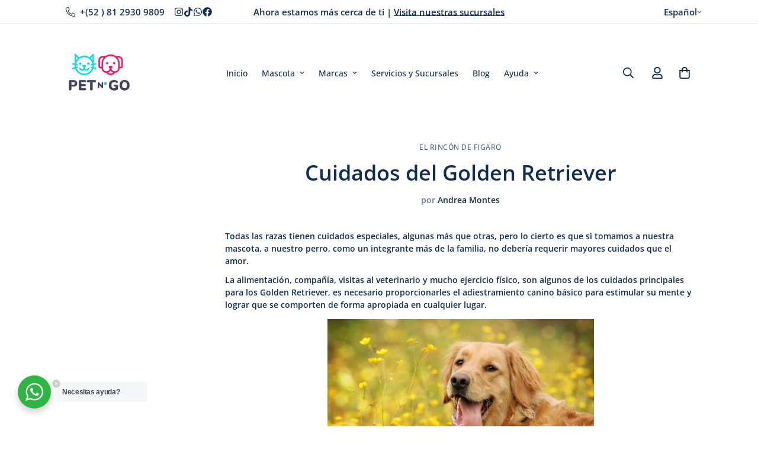

--- FILE ---
content_type: text/html; charset=utf-8
request_url: https://www.petngo.com.mx/blogs/blog-petngo-el-rincon-tips-mascotas/14645629-cuidados-del-golden-retriever
body_size: 43700
content:

<!doctype html>
<html
  class="no-js  m:overflow-hidden"
  lang="es"
  data-template="article"
  
>
  <head>


    <meta charset="utf-8">
    <meta http-equiv="X-UA-Compatible" content="IE=edge">
    <meta name="viewport" content="width=device-width, initial-scale=1, maximum-scale=1.0, user-scalable=0">
    <meta name="theme-color" content="">
    <link rel="canonical" href="https://www.petngo.com.mx/blogs/blog-petngo-el-rincon-tips-mascotas/14645629-cuidados-del-golden-retriever">
    <link rel="preconnect" href="https://fonts.shopifycdn.com" crossorigin>
    <link rel="preconnect" href="https://cdn.shopify.com" crossorigin><link rel="shortcut icon" type="image/png" href="//www.petngo.com.mx/cdn/shop/files/Favicon_38b0c0f1-7ce2-4113-9542-bf06fb59aa9d.png?crop=center&height=32&v=1675986775&width=32"><title>Cuidados del Golden Retriever &ndash; Pet n&#39;GO</title><meta name="description" content="La alimentación, compañía, visitas al veterinario y mucho ejercicio físico, son algunos de los cuidados principales para los Golden Retriever, es necesario proporcionarles el adiestramiento canino básico para estimular su mente y lograr que se comporten de forma apropiada en cualquier lugar."><meta property="og:site_name" content="Pet n&#39;GO">
<meta property="og:url" content="https://www.petngo.com.mx/blogs/blog-petngo-el-rincon-tips-mascotas/14645629-cuidados-del-golden-retriever">
<meta property="og:title" content="Cuidados del Golden Retriever">
<meta property="og:type" content="article">
<meta property="og:description" content="La alimentación, compañía, visitas al veterinario y mucho ejercicio físico, son algunos de los cuidados principales para los Golden Retriever, es necesario proporcionarles el adiestramiento canino básico para estimular su mente y lograr que se comporten de forma apropiada en cualquier lugar."><meta property="og:image" content="http://www.petngo.com.mx/cdn/shop/files/Asset_2FINAL_-_copia3v1.png?v=1750355419">
<meta property="og:image:secure_url" content="https://www.petngo.com.mx/cdn/shop/files/Asset_2FINAL_-_copia3v1.png?v=1750355419">
<meta property="og:image:width" content="3938">
<meta property="og:image:height" content="673"><meta name="twitter:card" content="summary_large_image">
<meta name="twitter:title" content="Cuidados del Golden Retriever">
<meta name="twitter:description" content="La alimentación, compañía, visitas al veterinario y mucho ejercicio físico, son algunos de los cuidados principales para los Golden Retriever, es necesario proporcionarles el adiestramiento canino básico para estimular su mente y lograr que se comporten de forma apropiada en cualquier lugar.">


  <link rel="preload" as="font" href="//www.petngo.com.mx/cdn/fonts/open_sans/opensans_n6.15aeff3c913c3fe570c19cdfeed14ce10d09fb08.woff2" type="font/woff2" crossorigin>
  <link rel="preload" as="font" href="//www.petngo.com.mx/cdn/fonts/open_sans/opensans_n7.a9393be1574ea8606c68f4441806b2711d0d13e4.woff2" type="font/woff2" crossorigin>
  

  <link rel="preload" as="font" href="//www.petngo.com.mx/cdn/fonts/open_sans/opensans_n6.15aeff3c913c3fe570c19cdfeed14ce10d09fb08.woff2" type="font/woff2" crossorigin>
  
<style>
  @font-face {  font-family: "Open Sans";  font-weight: 600;  font-style: normal;  font-display: swap;  src: url("//www.petngo.com.mx/cdn/fonts/open_sans/opensans_n6.15aeff3c913c3fe570c19cdfeed14ce10d09fb08.woff2") format("woff2"),       url("//www.petngo.com.mx/cdn/fonts/open_sans/opensans_n6.14bef14c75f8837a87f70ce22013cb146ee3e9f3.woff") format("woff");}@font-face {  font-family: "Open Sans";  font-weight: 800;  font-style: normal;  font-display: swap;  src: url("//www.petngo.com.mx/cdn/fonts/open_sans/opensans_n8.8397a8153d7172f9fd2b668340b216c70cae90a5.woff2") format("woff2"),       url("//www.petngo.com.mx/cdn/fonts/open_sans/opensans_n8.e6b8c8da9a85739da8727944118b210848d95f08.woff") format("woff");}@font-face {  font-family: "Open Sans";  font-weight: 500;  font-style: normal;  font-display: swap;  src: url("//www.petngo.com.mx/cdn/fonts/open_sans/opensans_n5.500dcf21ddee5bc5855ad3a20394d3bc363c217c.woff2") format("woff2"),       url("//www.petngo.com.mx/cdn/fonts/open_sans/opensans_n5.af1a06d824dccfb4d400ba874ef19176651ec834.woff") format("woff");}:root {  --font-stack-header: "Open Sans", sans-serif;  --font-style-header: normal;  --font-weight-header: 600;  --font-weight-header--bolder: 800;  --font-weight-header--lighter: 500;}@font-face {  font-family: "Open Sans";  font-weight: 600;  font-style: normal;  font-display: swap;  src: url("//www.petngo.com.mx/cdn/fonts/open_sans/opensans_n6.15aeff3c913c3fe570c19cdfeed14ce10d09fb08.woff2") format("woff2"),       url("//www.petngo.com.mx/cdn/fonts/open_sans/opensans_n6.14bef14c75f8837a87f70ce22013cb146ee3e9f3.woff") format("woff");}@font-face {  font-family: "Open Sans";  font-weight: 700;  font-style: normal;  font-display: swap;  src: url("//www.petngo.com.mx/cdn/fonts/open_sans/opensans_n7.a9393be1574ea8606c68f4441806b2711d0d13e4.woff2") format("woff2"),       url("//www.petngo.com.mx/cdn/fonts/open_sans/opensans_n7.7b8af34a6ebf52beb1a4c1d8c73ad6910ec2e553.woff") format("woff");}@font-face {  font-family: "Open Sans";  font-weight: 800;  font-style: normal;  font-display: swap;  src: url("//www.petngo.com.mx/cdn/fonts/open_sans/opensans_n8.8397a8153d7172f9fd2b668340b216c70cae90a5.woff2") format("woff2"),       url("//www.petngo.com.mx/cdn/fonts/open_sans/opensans_n8.e6b8c8da9a85739da8727944118b210848d95f08.woff") format("woff");}@font-face {  font-family: "Open Sans";  font-weight: 600;  font-style: italic;  font-display: swap;  src: url("//www.petngo.com.mx/cdn/fonts/open_sans/opensans_i6.828bbc1b99433eacd7d50c9f0c1bfe16f27b89a3.woff2") format("woff2"),       url("//www.petngo.com.mx/cdn/fonts/open_sans/opensans_i6.a79e1402e2bbd56b8069014f43ff9c422c30d057.woff") format("woff");}@font-face {  font-family: "Open Sans";  font-weight: 700;  font-style: italic;  font-display: swap;  src: url("//www.petngo.com.mx/cdn/fonts/open_sans/opensans_i7.916ced2e2ce15f7fcd95d196601a15e7b89ee9a4.woff2") format("woff2"),       url("//www.petngo.com.mx/cdn/fonts/open_sans/opensans_i7.99a9cff8c86ea65461de497ade3d515a98f8b32a.woff") format("woff");}:root {  --font-weight-body--bold: 700;  --font-weight-body--bolder: 800;  --font-stack-body: "Open Sans", sans-serif;  --font-style-body: normal;  --font-weight-body: 600;}
</style>
<style>
  html {
    font-size: calc(var(--font-base-size, 16) * 1px);
    -webkit-font-smoothing: antialiased;
    height: 100%;
    scroll-behavior: smooth;
  }
  body {
    margin: 0;
    font-family: var(--font-stack-body);
    font-weight: var(--font-weight-body);
    font-style: var(--font-style-body);
    color: rgb(var(--color-foreground));
    font-size: calc(var(--font-base-size, 16) * 1px);
    line-height: calc(var(--base-line-height) * 1px);
    background-color: rgb(var(--color-background));
    position: relative;
    min-height: 100%;
  }

  body,
  html {
    overflow-x: clip;
  }

  html.prevent-scroll,
  html.prevent-scroll body {
    height: auto;
    overflow: hidden !important;
  }

  html.prevent-scroll {
    padding-right: var(--m-scrollbar-width);
  }

  h1,
  h2,
  h3,
  h4,
  h5,
  h6 {
    font-family: var(--font-stack-header);
    font-weight: var(--font-weight-header);
    font-style: var(--font-style-header);
    color: rgb(var(--color-heading));
    line-height: normal;
    letter-spacing: var(--heading-letter-spacing);
  }
  h1,
  .h1 {
    font-size: calc(((var(--font-h1-mobile)) / (var(--font-base-size))) * 1rem);
    line-height: 1.278;
  }

  h2,
  .h2 {
    font-size: calc(((var(--font-h2-mobile)) / (var(--font-base-size))) * 1rem);
    line-height: 1.267;
  }

  h3,
  .h3 {
    font-size: calc(((var(--font-h3-mobile)) / (var(--font-base-size))) * 1rem);
    line-height: 1.36;
  }

  h4,
  .h4 {
    font-size: calc(((var(--font-h4-mobile)) / (var(--font-base-size))) * 1rem);
    line-height: 1.4;
  }

  h5,
  .h5 {
    font-size: calc(((var(--font-h5-mobile)) / (var(--font-base-size))) * 1rem);
    line-height: 1.5;
  }

  h6,
  .h6 {
    font-size: calc(((var(--font-h6-mobile)) / (var(--font-base-size))) * 1rem);
    line-height: 1.5;
  }

  @media only screen and (min-width: 768px) {
    .h1,
    h1 {
      font-size: calc(((var(--font-h1-tablet)) / (var(--font-base-size))) * 1rem);
      line-height: 1.238;
    }
    .h2,
    h2 {
      font-size: calc(((var(--font-h2-tablet)) / (var(--font-base-size))) * 1rem);
      line-height: 1.235;
    }
    h3,
    .h3 {
      font-size: calc(((var(--font-h3-tablet)) / (var(--font-base-size))) * 1rem);
      line-height: 1.36;
    }
    h4,
    .h4 {
      font-size: calc(((var(--font-h4-tablet)) / (var(--font-base-size))) * 1rem);
      line-height: 1.4;
    }
  }

  @media only screen and (min-width: 1280px) {
    .h1,
    h1 {
      font-size: calc(((var(--font-h1-desktop)) / (var(--font-base-size))) * 1rem);
      line-height: 1.167;
    }
    .h2,
    h2 {
      font-size: calc(((var(--font-h2-desktop)) / (var(--font-base-size))) * 1rem);
      line-height: 1.238;
    }
    h3,
    .h3 {
      font-size: calc(((var(--font-h3-desktop)) / (var(--font-base-size))) * 1rem);
      line-height: 1.278;
    }
    h4,
    .h4 {
      font-size: calc(((var(--font-h4-desktop)) / (var(--font-base-size))) * 1rem);
      line-height: 1.333;
    }
    h5,
    .h5 {
      font-size: calc(((var(--font-h5-desktop)) / (var(--font-base-size))) * 1rem);
    }
    h6,
    .h6 {
      font-size: calc(((var(--font-h6-desktop)) / (var(--font-base-size))) * 1rem);
    }
  }
  [style*='--aspect-ratio'] {
    position: relative;
    overflow: hidden;
  }
  [style*='--aspect-ratio']:before {
    display: block;
    width: 100%;
    content: '';
    height: 0px;
  }
  [style*='--aspect-ratio'] > *:first-child {
    top: 0;
    left: 0;
    right: 0;
    position: absolute !important;
    object-fit: cover;
    width: 100%;
    height: 100%;
  }
  [style*='--aspect-ratio']:before {
    padding-top: calc(100% / (0.0001 + var(--aspect-ratio, 16/9)));
  }
  @media (max-width: 767px) {
    [style*='--aspect-ratio']:before {
      padding-top: calc(100% / (0.0001 + var(--aspect-ratio-mobile, var(--aspect-ratio, 16/9))));
    }
  }
  .swiper-wrapper {
    display: flex;
  }
  .swiper-container:not(.swiper-container-initialized) .swiper-slide {
    width: calc(100% / var(--items, 1));
    flex: 0 0 auto;
  }
  @media (max-width: 1023px) {
    .swiper-container:not(.swiper-container-initialized) .swiper-slide {
      min-width: 40vw;
      flex: 0 0 auto;
    }
  }
  @media (max-width: 767px) {
    .swiper-container:not(.swiper-container-initialized) .swiper-slide {
      min-width: 66vw;
      flex: 0 0 auto;
    }
  }
</style>
<link href="//www.petngo.com.mx/cdn/shop/t/230/assets/main.css?v=110312531101154272181750369618" rel="stylesheet" type="text/css" media="all" />
<style data-shopify>
:root,.m-color-default {
      --color-background: 255,255,255;
      --color-background-secondary: 245,245,245;
  		
  	  --gradient-background: #ffffff;
  		
  		--color-foreground: 34,34,34;
  		--color-foreground-secondary: 102,102,102;
      --color-heading: 34,34,34;
  		--color-button: 0,0,0;
  		--color-button-text: 255,255,255;
  		--color-outline-button: 0,0,0;
      --color-button-hover: 34, 34, 34;
      --color-button-text-hover: 255, 255, 255;
  		--color-border: 238,238,238;
  		--color-price-sale: 232,78,78;
  		--color-price-regular: 0,0,0;
  		--color-form-field: 255,255,255;
  		--color-form-field-text: 0,0,0;
  		--color-tooltip: 34,34,34;
  		--color-tooltip-text: 255,255,255;
  	}
  
.m-color-dark {
      --color-background: 0,0,0;
      --color-background-secondary: 245,245,245;
  		
  	  --gradient-background: #000000;
  		
  		--color-foreground: 255,255,255;
  		--color-foreground-secondary: 255,255,255;
      --color-heading: 255,255,255;
  		--color-button: 255,255,255;
  		--color-button-text: 34,34,34;
  		--color-outline-button: 255,255,255;
      --color-button-hover: 255, 255, 255;
      --color-button-text-hover: 34, 34, 34;
  		--color-border: 75,75,75;
  		--color-price-sale: 232,78,78;
  		--color-price-regular: 255,255,255;
  		--color-form-field: 255,255,255;
  		--color-form-field-text: 34,34,34;
  		--color-tooltip: 255,255,255;
  		--color-tooltip-text: 34,34,34;
  	}
  
.m-color-footer {
      --color-background: 245,245,245;
      --color-background-secondary: 245,245,245;
  		
  	  --gradient-background: #f5f5f5;
  		
  		--color-foreground: 0,0,0;
  		--color-foreground-secondary: 102,102,102;
      --color-heading: 34,34,34;
  		--color-button: 34,34,34;
  		--color-button-text: 255,255,255;
  		--color-outline-button: 34,34,34;
      --color-button-hover: 34, 34, 34;
      --color-button-text-hover: 255, 255, 255;
  		--color-border: 222,222,222;
  		--color-price-sale: 232,78,78;
  		--color-price-regular: 0,0,0;
  		--color-form-field: 255,255,255;
  		--color-form-field-text: 0,0,0;
  		--color-tooltip: 34,34,34;
  		--color-tooltip-text: 255,255,255;
  	}
  
.m-color-badge-hot {
      --color-background: 154,132,200;
      --color-background-secondary: 245,245,245;
  		
  	  --gradient-background: #9a84c8;
  		
  		--color-foreground: 255,255,255;
  		--color-foreground-secondary: 255,255,255;
      --color-heading: 255,255,255;
  		--color-button: 255,255,255;
  		--color-button-text: 34,34,34;
  		--color-outline-button: 255,255,255;
      --color-button-hover: 255, 255, 255;
      --color-button-text-hover: 34, 34, 34;
  		--color-border: 222,222,222;
  		--color-price-sale: 255,255,255;
  		--color-price-regular: 255,255,255;
  		--color-form-field: 255,255,255;
  		--color-form-field-text: 0,0,0;
  		--color-tooltip: 255,255,255;
  		--color-tooltip-text: 34,34,34;
  	}
  
.m-color-badge-new {
      --color-background: 73,165,148;
      --color-background-secondary: 245,245,245;
  		
  	  --gradient-background: #49a594;
  		
  		--color-foreground: 255,255,255;
  		--color-foreground-secondary: 255,255,255;
      --color-heading: 255,255,255;
  		--color-button: 255,255,255;
  		--color-button-text: 34,34,34;
  		--color-outline-button: 255,255,255;
      --color-button-hover: 255, 255, 255;
      --color-button-text-hover: 34, 34, 34;
  		--color-border: 222,222,222;
  		--color-price-sale: 255,255,255;
  		--color-price-regular: 255,255,255;
  		--color-form-field: 255,255,255;
  		--color-form-field-text: 0,0,0;
  		--color-tooltip: 255,255,255;
  		--color-tooltip-text: 34,34,34;
  	}
  
.m-color-badge-sale {
      --color-background: 218,63,63;
      --color-background-secondary: 245,245,245;
  		
  	  --gradient-background: #da3f3f;
  		
  		--color-foreground: 255,255,255;
  		--color-foreground-secondary: 255,255,255;
      --color-heading: 255,255,255;
  		--color-button: 255,255,255;
  		--color-button-text: 34,34,34;
  		--color-outline-button: 255,255,255;
      --color-button-hover: 255, 255, 255;
      --color-button-text-hover: 34, 34, 34;
  		--color-border: 222,222,222;
  		--color-price-sale: 255,255,255;
  		--color-price-regular: 255,255,255;
  		--color-form-field: 255,255,255;
  		--color-form-field-text: 0,0,0;
  		--color-tooltip: 255,255,255;
  		--color-tooltip-text: 34,34,34;
  	}
  
.m-color-scheme-cee058e4-58e3-46aa-9af9-219dadc79066 {
      --color-background: 242,242,242;
      --color-background-secondary: 242,242,242;
  		
  	  --gradient-background: #f2f2f2;
  		
  		--color-foreground: 97,119,150;
  		--color-foreground-secondary: 102,102,102;
      --color-heading: 34,34,34;
  		--color-button: 0,0,0;
  		--color-button-text: 255,255,255;
  		--color-outline-button: 0,0,0;
      --color-button-hover: 34, 34, 34;
      --color-button-text-hover: 255, 255, 255;
  		--color-border: 238,238,238;
  		--color-price-sale: 232,78,78;
  		--color-price-regular: 0,0,0;
  		--color-form-field: 242,242,242;
  		--color-form-field-text: 0,0,0;
  		--color-tooltip: 34,34,34;
  		--color-tooltip-text: 255,255,255;
  	}
  
.m-color-scheme-09e5b5b4-774c-4b6c-8025-416ced49cc74 {
      --color-background: 223,248,239;
      --color-background-secondary: 245,245,245;
  		
  	  --gradient-background: #dff8ef;
  		
  		--color-foreground: 34,34,34;
  		--color-foreground-secondary: 102,102,102;
      --color-heading: 34,34,34;
  		--color-button: 0,0,0;
  		--color-button-text: 255,255,255;
  		--color-outline-button: 0,0,0;
      --color-button-hover: 34, 34, 34;
      --color-button-text-hover: 255, 255, 255;
  		--color-border: 238,238,238;
  		--color-price-sale: 232,78,78;
  		--color-price-regular: 0,0,0;
  		--color-form-field: 255,255,255;
  		--color-form-field-text: 0,0,0;
  		--color-tooltip: 34,34,34;
  		--color-tooltip-text: 255,255,255;
  	}
  
.m-color-scheme-c7745e94-bed0-44ea-84e2-2b7b9171914a {
      --color-background: 255,255,255;
      --color-background-secondary: 248,248,248;
  		
  	  --gradient-background: #ffffff;
  		
  		--color-foreground: 16,45,86;
  		--color-foreground-secondary: 97,119,150;
      --color-heading: 16,45,86;
  		--color-button: 255,16,96;
  		--color-button-text: 255,255,255;
  		--color-outline-button: 255,16,96;
      --color-button-hover: 255, 16, 96;
      --color-button-text-hover: 255, 255, 255;
  		--color-border: 238,238,238;
  		--color-price-sale: 255,0,0;
  		--color-price-regular: 255,16,96;
  		--color-form-field: 255,255,255;
  		--color-form-field-text: 16,45,86;
  		--color-tooltip: 34,34,34;
  		--color-tooltip-text: 255,255,255;
  	}
  
.m-color-scheme-5eea9d01-b71c-4cc6-9b56-6a9d096d8504 {
      --color-background: 255,16,96;
      --color-background-secondary: 245,245,245;
  		
  	  --gradient-background: #ff1060;
  		
  		--color-foreground: 255,255,255;
  		--color-foreground-secondary: 102,102,102;
      --color-heading: 34,34,34;
  		--color-button: 16,45,86;
  		--color-button-text: 255,255,255;
  		--color-outline-button: 16,45,86;
      --color-button-hover: 34, 34, 34;
      --color-button-text-hover: 255, 255, 255;
  		--color-border: 238,238,238;
  		--color-price-sale: 232,78,78;
  		--color-price-regular: 0,0,0;
  		--color-form-field: 255,255,255;
  		--color-form-field-text: 0,0,0;
  		--color-tooltip: 34,34,34;
  		--color-tooltip-text: 255,255,255;
  	}
  
.m-color-scheme-2ddd7fb0-4e93-4921-a38f-0a6c4485150e {
      --color-background: 255,255,255;
      --color-background-secondary: 245,245,245;
  		
  	  --gradient-background: #ffffff;
  		
  		--color-foreground: 16,45,86;
  		--color-foreground-secondary: 117,138,168;
      --color-heading: 16,45,86;
  		--color-button: 16,45,86;
  		--color-button-text: 255,255,255;
  		--color-outline-button: 0,0,0;
      --color-button-hover: 255, 16, 96;
      --color-button-text-hover: 255, 255, 255;
  		--color-border: 238,238,238;
  		--color-price-sale: 232,78,78;
  		--color-price-regular: 0,0,0;
  		--color-form-field: 242,242,242;
  		--color-form-field-text: 97,119,150;
  		--color-tooltip: 34,34,34;
  		--color-tooltip-text: 255,255,255;
  	}
  
  .m-color-default, .m-color-dark, .m-color-footer, .m-color-badge-hot, .m-color-badge-new, .m-color-badge-sale, .m-color-scheme-cee058e4-58e3-46aa-9af9-219dadc79066, .m-color-scheme-09e5b5b4-774c-4b6c-8025-416ced49cc74, .m-color-scheme-c7745e94-bed0-44ea-84e2-2b7b9171914a, .m-color-scheme-5eea9d01-b71c-4cc6-9b56-6a9d096d8504, .m-color-scheme-2ddd7fb0-4e93-4921-a38f-0a6c4485150e {
  	color: rgb(var(--color-foreground));
  	background-color: rgb(var(--color-background));
  }:root {     /* ANIMATIONS */  	--m-duration-short: .1s;     --m-duration-default: .25s;     --m-duration-long: .5s;     --m-duration-image: .65s;     --m-duration-animate: 1s;     --m-animation-duration: 600ms;     --m-animation-fade-in-up: m-fade-in-up var(--m-animation-duration) cubic-bezier(0, 0, 0.3, 1) forwards;     --m-animation-fade-in-left: m-fade-in-left var(--m-animation-duration) cubic-bezier(0, 0, 0.3, 1) forwards;     --m-animation-fade-in-right: m-fade-in-right var(--m-animation-duration) cubic-bezier(0, 0, 0.3, 1) forwards;     --m-animation-fade-in-left-rtl: m-fade-in-left-rtl var(--m-animation-duration) cubic-bezier(0, 0, 0.3, 1) forwards;     --m-animation-fade-in-right-rtl: m-fade-in-right-rtl var(--m-animation-duration) cubic-bezier(0, 0, 0.3, 1) forwards;     --m-animation-fade-in: m-fade-in calc(var(--m-animation-duration) * 2) cubic-bezier(0, 0, 0.3, 1);     --m-animation-zoom-fade: m-zoom-fade var(--m-animation-duration) ease forwards;  	/* BODY */  	--base-line-height: 28;   /* INPUTS */   --inputs-border-width: 1px;  	--inputs-radius: 5px;  	/* BUTTON */  	--btn-letter-spacing: 0px;  	--btn-border-radius: 0px;  	--btn-border-width: 1px;  	--btn-line-height: 20px;  	  	/* COUNT BUBBLE */  	--color-cart-wishlist-count: #ffffff;  	--bg-cart-wishlist-count: #ff1060;  	/* OVERLAY */  	--color-image-overlay: #f2f2f2;  	--opacity-image-overlay: 0.2;  	/* Notification */  	--color-success: 58,135,53;  	--color-warning: 210,134,26;    --color-error: 218, 63, 63;    --color-error-bg: #fbeaea;    --color-warning-bg: #faecd7;    --color-success-bg: #d1eccf;  	/* CUSTOM COLOR */  	--text-black: 0,0,0;  	--text-white: 255,255,255;  	--bg-black: 0,0,0;  	--bg-white: 255,255,255;  	--rounded-full: 9999px;  	--bg-card-placeholder: rgba(243,243,243,1);  	--arrow-select-box: url(//www.petngo.com.mx/cdn/shop/t/230/assets/ar-down.svg?v=92728264558441377851750369619);  	/* FONT SIZES */  	--font-base-size: 14;  	--font-btn-size: 16px;  	--font-btn-weight: 500;  	--font-h1-desktop: 60;  	--font-h1-tablet: 42;  	--font-h1-mobile: 36;  	--font-h2-desktop: 42;  	--font-h2-tablet: 33;  	--font-h2-mobile: 29;  	--font-h3-desktop: 26;  	--font-h3-tablet: 20;  	--font-h3-mobile: 18;  	--font-h4-desktop: 24;  	--font-h4-tablet: 19;  	--font-h4-mobile: 19;  	--font-h5-desktop: 15;  	--font-h5-mobile: 14;  	--font-h6-desktop: 14;  	--font-h6-mobile: 14;  	--heading-letter-spacing: 0px;   --arrow-down-url: url(//www.petngo.com.mx/cdn/shop/t/230/assets/arrow-down.svg?v=157552497485556416461750369617);   --arrow-down-white-url: url(//www.petngo.com.mx/cdn/shop/t/230/assets/arrow-down-white.svg?v=70535736727834135531750369619);   --product-title-line-clamp: 2;  	--spacing-sections-desktop: 50px;   --spacing-sections-laptop: 40px;   --spacing-sections-tablet: 30px;   --spacing-sections-mobile: 48px;  	/* LAYOUT */  	--container-width: 1100px;   --fluid-container-width: 1620px;   --fluid-container-offset: 95px;   /* CORNER RADIUS */   --blocks-radius: 0px;   --medium-blocks-radius: 0px;   --pcard-radius: 0px;  }
</style><link rel="stylesheet" href="//www.petngo.com.mx/cdn/shop/t/230/assets/cart.css?v=35059578243249683521750369618" media="print" onload="this.media='all'">
<noscript><link href="//www.petngo.com.mx/cdn/shop/t/230/assets/cart.css?v=35059578243249683521750369618" rel="stylesheet" type="text/css" media="all" /></noscript><link href="//www.petngo.com.mx/cdn/shop/t/230/assets/vendor.css?v=78734522753772538311750369617" rel="stylesheet" type="text/css" media="all" /><link rel="stylesheet" href="//www.petngo.com.mx/cdn/shop/t/230/assets/custom-style.css?v=68377333970908838601750369618" media="print" onload="this.media='all'">
<link rel="stylesheet" href="//www.petngo.com.mx/cdn/shop/t/230/assets/custom.css?v=105997007003712207781750369663" media="print" onload="this.media='all'">
<noscript><link href="//www.petngo.com.mx/cdn/shop/t/230/assets/custom-style.css?v=68377333970908838601750369618" rel="stylesheet" type="text/css" media="all" /></noscript>
<noscript><link href="//www.petngo.com.mx/cdn/shop/t/230/assets/custom.css?v=105997007003712207781750369663" rel="stylesheet" type="text/css" media="all" /></noscript><style data-shopify>.sf__index-slideshow .slide__block-description {  text-transform: uppercase;  letter-spacing: 0.1em;  line-height: 21px;  font-size: 14px;  margin-bottom: 36px;  color: var(--color-text-body);}.sf__index-slideshow .slide__block-title {  line-height: 1.167;  margin-bottom: 12px;}.sf__custom-html-block1 .m-scroll {  height: 56px;}.sf__index-press .rte p {  font-size: 24px;  line-height: 36px;}.sf__footer-block-newsletter .sf__footer-block-title {  font-size: 40px;  line-height: 1.3;  margin-bottom: 12px;}.sf__footer-form-newsletter .form-control {  border-color: #000;  border-radius: 0;}.sf-header .sf-search__form:not(.mobile).icon-left {  border-color: #fff;}.sf__footer-block-title {  font-size: 20px;  line-height: 32px;}.sf__pcard-name {  text-transform: uppercase;}.sf__pcard-price .prod__price {  font-weight: 600;}.sf__pcard-price.price--on-sale .prod__price {  color: #b22234;}.sf__scrolling-text .sf__scrolling-text-inner a em {  font-size: 14px;  letter-spacing: 2px;  font-weight: 500;}.sf-header .sf-search-form {  border: solid;  border-width: 1.5px;}.sf-breadcrumb {color: #aeb5c1;}.sf-header:not(.stuck) .sf-header__desktop .sf-logo {  padding-top: 20px;  padding-bottom: 20px;}.sf__index-custom-content a.sf__btn-link::after,.sf__index-custom-content a.sf__btn-link::before,.sf__index-custom-content-1 .image-card__inner .image-card__content a.sf__btn-link::after,.sf__index-custom-content-1 .image-card__inner .image-card__content a.sf__btn-link::before {  height: 1px;}.sf__index-custom-content-1 .image-card__inner .image-card__content .image__card-heading {  line-height: 1.3;}.sf__index-hero .sf-hero__subtitle {  text-transform: capitalize;  font-size: 20px;  line-height: 1.6;  margin-bottom: 20px;}.sf__index-hero .sf-hero__title {  line-height: 1.167;  margin-bottom: 12px;}.sf__index-hero .sf-hero__text,.sf__index-custom-content .rte p {  font-size: 14px;  line-height: 21px;  text-transform: uppercase;  letter-spacing: 0.1em;  margin-bottom: 36px;  color: var(--color-body-text);}.sf__newsletter-block-desc {  margin-bottom: 16px;  color: var(--color-body-text);  text-transform: uppercase;  letter-spacing: 0.1em;  font-size: 14px;  line-height: 1.5;}@media (min-width: 1280px) {  .sf__index-custom-content h3 {    font-size: 40px;    line-height: 1.3;    margin-bottom: 20px;  }}@media (min-width: 1536px) {  .sf__index-custom-content-1 .image-card__inner .image-card__content .image__card-heading {    font-size: 40px;    margin-bottom: 30px;  }}@media (max-width: 767px) {  .sf__index-custom-content-1 .image-card__content {    padding-left: 0;    padding-right: 0;  }  .sf__index-custom-content-1 .image-card__content .image-card__content-inner {    width: 100%;    text-align: left;  }  .sf__index-custom-content h3 br,  .sf__index-custom-content-1 .image-card__content .image__card-heading br {    display: none;  }  .sf__index-custom-content-1 .image-card__inner .image-card__content .image__card-heading {    margin-bottom: 5px;  }  .sf__index-custom-content .sf-custom__block {    width: 100%;  }  .sf__index-custom-content .rte p {    margin-bottom: 0;  }  .sf__index-custom-content .sf-custom__text-cta {    margin-top: 10px;  }  .sf__index-custom-content .sf-custom__block--text {    margin-top: -30px;  }  .sf__index-slideshow .sf__mobile-button,  .sf__index-hero .sf-hero__btn,  .sf__index-hero .sf-hero__btn a.sf__btn {    width: 100%;  }}.prose :where(a):not(:where([class~=not-prose] *)) {color: #3273ff !important;}.sf__btn.sf__btn-primary, a.sf__btn.sf__btn-primary, button.sf__btn.sf__btn-primary { border-radius: 50px !important;}
</style>


<script src="//www.petngo.com.mx/cdn/shop/t/230/assets/product-list.js?v=133975944838759569291750369619" defer="defer"></script>
<script src="//www.petngo.com.mx/cdn/shop/t/230/assets/vendor.js?v=178292703865690477031750369618" defer="defer"></script>
    <script src="//www.petngo.com.mx/cdn/shop/t/230/assets/theme-global.js?v=135766010945274090491750369619" defer="defer"></script><script src="//www.petngo.com.mx/cdn/shop/t/230/assets/animations.js?v=155369821993258477171750369618" defer="defer"></script><script>window.performance && window.performance.mark && window.performance.mark('shopify.content_for_header.start');</script><meta name="google-site-verification" content="yEf_Fy7-CUR7C-uQfODZlOdvRMmtaKyCeXQIX1vfaFg">
<meta name="google-site-verification" content="hN9D534vtJztqzGmhTZwNxqkVxYGp1Znj25bK8bSsYQ">
<meta name="google-site-verification" content="UIM-ei2M5sqJ9PsXRXtJhCF8CVgYcwg75VA2idtYaXA">
<meta name="facebook-domain-verification" content="odsm0ijuf2z4chb388dap6dfyfofoj">
<meta name="facebook-domain-verification" content="r99icfd2lvx70lk2l05bmgl0rgp2zc">
<meta id="shopify-digital-wallet" name="shopify-digital-wallet" content="/1023742/digital_wallets/dialog">
<meta name="shopify-checkout-api-token" content="b67216168bcdc994a4916dab834fc976">
<meta id="in-context-paypal-metadata" data-shop-id="1023742" data-venmo-supported="false" data-environment="production" data-locale="es_ES" data-paypal-v4="true" data-currency="MXN">
<link rel="alternate" type="application/atom+xml" title="Feed" href="/blogs/blog-petngo-el-rincon-tips-mascotas.atom" />
<link rel="alternate" hreflang="x-default" href="https://www.petngo.com.mx/blogs/blog-petngo-el-rincon-tips-mascotas/14645629-cuidados-del-golden-retriever">
<link rel="alternate" hreflang="es" href="https://www.petngo.com.mx/blogs/blog-petngo-el-rincon-tips-mascotas/14645629-cuidados-del-golden-retriever">
<link rel="alternate" hreflang="en" href="https://www.petngo.com.mx/en/blogs/blog-petngo-el-rincon-tips-mascotas/14645629-cuidados-del-golden-retriever">
<script async="async" src="/checkouts/internal/preloads.js?locale=es-MX"></script>
<script id="shopify-features" type="application/json">{"accessToken":"b67216168bcdc994a4916dab834fc976","betas":["rich-media-storefront-analytics"],"domain":"www.petngo.com.mx","predictiveSearch":true,"shopId":1023742,"locale":"es"}</script>
<script>var Shopify = Shopify || {};
Shopify.shop = "petdepot.myshopify.com";
Shopify.locale = "es";
Shopify.currency = {"active":"MXN","rate":"1.0"};
Shopify.country = "MX";
Shopify.theme = {"name":"minimog-5-6-0","id":136759476298,"schema_name":"Minimog - OS 2.0","schema_version":"5.6.0","theme_store_id":null,"role":"main"};
Shopify.theme.handle = "null";
Shopify.theme.style = {"id":null,"handle":null};
Shopify.cdnHost = "www.petngo.com.mx/cdn";
Shopify.routes = Shopify.routes || {};
Shopify.routes.root = "/";</script>
<script type="module">!function(o){(o.Shopify=o.Shopify||{}).modules=!0}(window);</script>
<script>!function(o){function n(){var o=[];function n(){o.push(Array.prototype.slice.apply(arguments))}return n.q=o,n}var t=o.Shopify=o.Shopify||{};t.loadFeatures=n(),t.autoloadFeatures=n()}(window);</script>
<script id="shop-js-analytics" type="application/json">{"pageType":"article"}</script>
<script defer="defer" async type="module" src="//www.petngo.com.mx/cdn/shopifycloud/shop-js/modules/v2/client.init-shop-cart-sync_2Gr3Q33f.es.esm.js"></script>
<script defer="defer" async type="module" src="//www.petngo.com.mx/cdn/shopifycloud/shop-js/modules/v2/chunk.common_noJfOIa7.esm.js"></script>
<script defer="defer" async type="module" src="//www.petngo.com.mx/cdn/shopifycloud/shop-js/modules/v2/chunk.modal_Deo2FJQo.esm.js"></script>
<script type="module">
  await import("//www.petngo.com.mx/cdn/shopifycloud/shop-js/modules/v2/client.init-shop-cart-sync_2Gr3Q33f.es.esm.js");
await import("//www.petngo.com.mx/cdn/shopifycloud/shop-js/modules/v2/chunk.common_noJfOIa7.esm.js");
await import("//www.petngo.com.mx/cdn/shopifycloud/shop-js/modules/v2/chunk.modal_Deo2FJQo.esm.js");

  window.Shopify.SignInWithShop?.initShopCartSync?.({"fedCMEnabled":true,"windoidEnabled":true});

</script>
<script>(function() {
  var isLoaded = false;
  function asyncLoad() {
    if (isLoaded) return;
    isLoaded = true;
    var urls = ["https:\/\/cdn.shopify.com\/s\/files\/1\/0683\/1371\/0892\/files\/splmn-shopify-prod-August-31.min.js?v=1693985059\u0026shop=petdepot.myshopify.com","https:\/\/discount.orichi.info\/Content\/front.min.js?shop=petdepot.myshopify.com","\/\/cdn.shopify.com\/proxy\/bc9116a42972e168f301f24bf5056220b7c80c6f157a7af991505b278f9165e3\/huracdn.com\/js\/script.min.js?v=1.0.8\u0026shop=petdepot.myshopify.com\u0026sp-cache-control=cHVibGljLCBtYXgtYWdlPTkwMA","https:\/\/d1639lhkj5l89m.cloudfront.net\/js\/storefront\/uppromote.js?shop=petdepot.myshopify.com","https:\/\/cdn.nfcube.com\/instafeed-2e80482f38fcf965a8fe27e403e46645.js?shop=petdepot.myshopify.com"];
    for (var i = 0; i < urls.length; i++) {
      var s = document.createElement('script');
      s.type = 'text/javascript';
      s.async = true;
      s.src = urls[i];
      var x = document.getElementsByTagName('script')[0];
      x.parentNode.insertBefore(s, x);
    }
  };
  if(window.attachEvent) {
    window.attachEvent('onload', asyncLoad);
  } else {
    window.addEventListener('load', asyncLoad, false);
  }
})();</script>
<script id="__st">var __st={"a":1023742,"offset":-21600,"reqid":"e402435e-caa8-420b-b2bf-c329ae2b34e8-1769285917","pageurl":"www.petngo.com.mx\/blogs\/blog-petngo-el-rincon-tips-mascotas\/14645629-cuidados-del-golden-retriever","s":"articles-14645629","u":"738a61850aac","p":"article","rtyp":"article","rid":14645629};</script>
<script>window.ShopifyPaypalV4VisibilityTracking = true;</script>
<script id="captcha-bootstrap">!function(){'use strict';const t='contact',e='account',n='new_comment',o=[[t,t],['blogs',n],['comments',n],[t,'customer']],c=[[e,'customer_login'],[e,'guest_login'],[e,'recover_customer_password'],[e,'create_customer']],r=t=>t.map((([t,e])=>`form[action*='/${t}']:not([data-nocaptcha='true']) input[name='form_type'][value='${e}']`)).join(','),a=t=>()=>t?[...document.querySelectorAll(t)].map((t=>t.form)):[];function s(){const t=[...o],e=r(t);return a(e)}const i='password',u='form_key',d=['recaptcha-v3-token','g-recaptcha-response','h-captcha-response',i],f=()=>{try{return window.sessionStorage}catch{return}},m='__shopify_v',_=t=>t.elements[u];function p(t,e,n=!1){try{const o=window.sessionStorage,c=JSON.parse(o.getItem(e)),{data:r}=function(t){const{data:e,action:n}=t;return t[m]||n?{data:e,action:n}:{data:t,action:n}}(c);for(const[e,n]of Object.entries(r))t.elements[e]&&(t.elements[e].value=n);n&&o.removeItem(e)}catch(o){console.error('form repopulation failed',{error:o})}}const l='form_type',E='cptcha';function T(t){t.dataset[E]=!0}const w=window,h=w.document,L='Shopify',v='ce_forms',y='captcha';let A=!1;((t,e)=>{const n=(g='f06e6c50-85a8-45c8-87d0-21a2b65856fe',I='https://cdn.shopify.com/shopifycloud/storefront-forms-hcaptcha/ce_storefront_forms_captcha_hcaptcha.v1.5.2.iife.js',D={infoText:'Protegido por hCaptcha',privacyText:'Privacidad',termsText:'Términos'},(t,e,n)=>{const o=w[L][v],c=o.bindForm;if(c)return c(t,g,e,D).then(n);var r;o.q.push([[t,g,e,D],n]),r=I,A||(h.body.append(Object.assign(h.createElement('script'),{id:'captcha-provider',async:!0,src:r})),A=!0)});var g,I,D;w[L]=w[L]||{},w[L][v]=w[L][v]||{},w[L][v].q=[],w[L][y]=w[L][y]||{},w[L][y].protect=function(t,e){n(t,void 0,e),T(t)},Object.freeze(w[L][y]),function(t,e,n,w,h,L){const[v,y,A,g]=function(t,e,n){const i=e?o:[],u=t?c:[],d=[...i,...u],f=r(d),m=r(i),_=r(d.filter((([t,e])=>n.includes(e))));return[a(f),a(m),a(_),s()]}(w,h,L),I=t=>{const e=t.target;return e instanceof HTMLFormElement?e:e&&e.form},D=t=>v().includes(t);t.addEventListener('submit',(t=>{const e=I(t);if(!e)return;const n=D(e)&&!e.dataset.hcaptchaBound&&!e.dataset.recaptchaBound,o=_(e),c=g().includes(e)&&(!o||!o.value);(n||c)&&t.preventDefault(),c&&!n&&(function(t){try{if(!f())return;!function(t){const e=f();if(!e)return;const n=_(t);if(!n)return;const o=n.value;o&&e.removeItem(o)}(t);const e=Array.from(Array(32),(()=>Math.random().toString(36)[2])).join('');!function(t,e){_(t)||t.append(Object.assign(document.createElement('input'),{type:'hidden',name:u})),t.elements[u].value=e}(t,e),function(t,e){const n=f();if(!n)return;const o=[...t.querySelectorAll(`input[type='${i}']`)].map((({name:t})=>t)),c=[...d,...o],r={};for(const[a,s]of new FormData(t).entries())c.includes(a)||(r[a]=s);n.setItem(e,JSON.stringify({[m]:1,action:t.action,data:r}))}(t,e)}catch(e){console.error('failed to persist form',e)}}(e),e.submit())}));const S=(t,e)=>{t&&!t.dataset[E]&&(n(t,e.some((e=>e===t))),T(t))};for(const o of['focusin','change'])t.addEventListener(o,(t=>{const e=I(t);D(e)&&S(e,y())}));const B=e.get('form_key'),M=e.get(l),P=B&&M;t.addEventListener('DOMContentLoaded',(()=>{const t=y();if(P)for(const e of t)e.elements[l].value===M&&p(e,B);[...new Set([...A(),...v().filter((t=>'true'===t.dataset.shopifyCaptcha))])].forEach((e=>S(e,t)))}))}(h,new URLSearchParams(w.location.search),n,t,e,['guest_login'])})(!0,!0)}();</script>
<script integrity="sha256-4kQ18oKyAcykRKYeNunJcIwy7WH5gtpwJnB7kiuLZ1E=" data-source-attribution="shopify.loadfeatures" defer="defer" src="//www.petngo.com.mx/cdn/shopifycloud/storefront/assets/storefront/load_feature-a0a9edcb.js" crossorigin="anonymous"></script>
<script data-source-attribution="shopify.dynamic_checkout.dynamic.init">var Shopify=Shopify||{};Shopify.PaymentButton=Shopify.PaymentButton||{isStorefrontPortableWallets:!0,init:function(){window.Shopify.PaymentButton.init=function(){};var t=document.createElement("script");t.src="https://www.petngo.com.mx/cdn/shopifycloud/portable-wallets/latest/portable-wallets.es.js",t.type="module",document.head.appendChild(t)}};
</script>
<script data-source-attribution="shopify.dynamic_checkout.buyer_consent">
  function portableWalletsHideBuyerConsent(e){var t=document.getElementById("shopify-buyer-consent"),n=document.getElementById("shopify-subscription-policy-button");t&&n&&(t.classList.add("hidden"),t.setAttribute("aria-hidden","true"),n.removeEventListener("click",e))}function portableWalletsShowBuyerConsent(e){var t=document.getElementById("shopify-buyer-consent"),n=document.getElementById("shopify-subscription-policy-button");t&&n&&(t.classList.remove("hidden"),t.removeAttribute("aria-hidden"),n.addEventListener("click",e))}window.Shopify?.PaymentButton&&(window.Shopify.PaymentButton.hideBuyerConsent=portableWalletsHideBuyerConsent,window.Shopify.PaymentButton.showBuyerConsent=portableWalletsShowBuyerConsent);
</script>
<script data-source-attribution="shopify.dynamic_checkout.cart.bootstrap">document.addEventListener("DOMContentLoaded",(function(){function t(){return document.querySelector("shopify-accelerated-checkout-cart, shopify-accelerated-checkout")}if(t())Shopify.PaymentButton.init();else{new MutationObserver((function(e,n){t()&&(Shopify.PaymentButton.init(),n.disconnect())})).observe(document.body,{childList:!0,subtree:!0})}}));
</script>
<link id="shopify-accelerated-checkout-styles" rel="stylesheet" media="screen" href="https://www.petngo.com.mx/cdn/shopifycloud/portable-wallets/latest/accelerated-checkout-backwards-compat.css" crossorigin="anonymous">
<style id="shopify-accelerated-checkout-cart">
        #shopify-buyer-consent {
  margin-top: 1em;
  display: inline-block;
  width: 100%;
}

#shopify-buyer-consent.hidden {
  display: none;
}

#shopify-subscription-policy-button {
  background: none;
  border: none;
  padding: 0;
  text-decoration: underline;
  font-size: inherit;
  cursor: pointer;
}

#shopify-subscription-policy-button::before {
  box-shadow: none;
}

      </style>

<script>window.performance && window.performance.mark && window.performance.mark('shopify.content_for_header.end');</script>

    <script>
      document.documentElement.className = document.documentElement.className.replace('no-js', 'js');
      if (Shopify.designMode) {
        document.documentElement.classList.add('shopify-design-mode');
      }
    </script>
    <script>window.MinimogTheme = {};window.MinimogLibs = {};window.MinimogStrings = {  addToCart: "Añadir a la cesta",  soldOut: "Agotado",  unavailable: "Indisponible",  inStock: "En stock",  lowStock: 'Stock bajo',  inventoryQuantityHtml: '<span class ="m-product-inventory__quantity"> {{ quantity }} </span> en stock',  inventoryLowQuantityHtml: 'Solo <span class ="m-product-inventory__quantity"> {{ quantity }} </span> izquierda',  checkout: "Verificar",  viewCart: "Ver carrito",  cartRemove: "Eliminar",  zipcodeValidate: "El código postal no puede estar en blanco",  noShippingRate: "No hay tarifas de envío para su dirección.",  shippingRatesResult: "Encontramos {{count}} tarifas de envío para su dirección",  recommendTitle: "Recomendación para ti",  shipping: "Envío",  add: "Agregar",  itemAdded: "Producto agregado al carrito exitosamente",  requiredField: "¡Por favor complete todos los campos obligatorios (*) antes de Agregar al carrito!",  hours: "horas",  mins: "minutos",  outOfStock: "Agotado",  sold: "Vendido",  available: "Disponible",  preorder: "Hacer un pedido",  sold_out_items_message: "El producto ya está agotado.",  unitPrice: "Precio unitario",  unitPriceSeparator: "por",  cartError: "Se produjo un error al actualizar su carrito. Inténtalo de nuevo.",  quantityError: "No hay suficientes artículos disponibles. Solo queda {{ quantity }}.' }}",  selectVariant: "Seleccione una variante antes de agregar el producto a su carrito.",  valideDateTimeDelivery: "Por favor elija la hora actual o futura."};window.MinimogThemeStyles = {  product: "https://www.petngo.com.mx/cdn/shop/t/230/assets/product.css?v=125051813082444491211750369618"};window.MinimogThemeScripts = {  productModel: "https://www.petngo.com.mx/cdn/shop/t/230/assets/product-model.js?v=74883181231862109891750369618",  productMedia: "https://www.petngo.com.mx/cdn/shop/t/230/assets/product-media.js?v=162792397983317663931750369617",  variantsPicker: "https://www.petngo.com.mx/cdn/shop/t/230/assets/variant-picker.js?v=66761027898496351631750369618",  productInfo: "https://www.petngo.com.mx/cdn/shop/t/230/assets/product-info.js?v=36157875774771073661750369618"};window.MinimogSettings = {  design_mode: false,  requestPath: "\/blogs\/blog-petngo-el-rincon-tips-mascotas\/14645629-cuidados-del-golden-retriever",  template: "article",  templateName: "article",currency_code: "MXN",  money_format: "${{amount}}",  base_url: window.location.origin + Shopify.routes.root,  money_with_currency_format: "${{amount}} MXN",  theme: {    id: 136759476298,    name: "minimog-5-6-0",    role: "main",    version: "5.6.0",    online_store_version: "2.0",    preview_url: "https://www.petngo.com.mx?preview_theme_id=136759476298",  },  shop_domain: "https:\/\/www.petngo.com.mx",  shop_locale: {    published: [{"shop_locale":{"locale":"es","enabled":true,"primary":true,"published":true}},{"shop_locale":{"locale":"en","enabled":true,"primary":false,"published":true}}],    current: "es",    primary: "es",  },  routes: {    root: "\/",    cart: "\/cart",    product_recommendations_url: "\/recommendations\/products",    cart_add_url: '/cart/add',    cart_change_url: '/cart/change',    cart_update_url: '/cart/update',    predictive_search_url: '/search/suggest',    search_url: '/search'  },  hide_unavailable_product_options: true,  pcard_image_ratio: "1\/1",  cookie_consent_allow: "Allow cookies",  cookie_consent_message: "This website uses cookies to ensure you get the best experience on our website.",  cookie_consent_placement: "bottom",  cookie_consent_learnmore_link: "https:\/\/www.cookiesandyou.com\/",  cookie_consent_learnmore: "Learn more",  cookie_consent_theme: "black",  cookie_consent_decline: "Decline",  show_cookie_consent: false,  product_colors: "red: #FF6961,\nyellow: #FDDA76,\nblack: #000000,\nblue: #8DB4D2,\ngreen: #C1E1C1,\npurple: #B19CD9,\nsilver: #EEEEEF,\nwhite: #FFFFFF,\nbrown: #836953,\nlight-brown: #feb035,\ndark-turquoise: #23cddc,\norange: #FFB347,\ntan: #E9D1BF,\nviolet: #B490B0,\npink: #FFD1DC,\ngrey: #E0E0E0,\nsky: #96BDC6,\npale-leaf: #CCD4BF",  use_ajax_atc: true,  discount_code_enable: true,  enable_cart_drawer: true,  pcard_show_lowest_prices: true,  date_now: "2026\/01\/24 14:18:00-0600 (CST)",  foxKitBaseUrl: "foxkit.app"};</script>

    
  

  <!-- BEGIN app block: shopify://apps/ta-labels-badges/blocks/bss-pl-config-data/91bfe765-b604-49a1-805e-3599fa600b24 --><script
    id='bss-pl-config-data'
>
	let TAE_StoreId = "";
	if (typeof BSS_PL == 'undefined' || TAE_StoreId !== "") {
  		var BSS_PL = {};
		BSS_PL.storeId = null;
		BSS_PL.currentPlan = null;
		BSS_PL.apiServerProduction = null;
		BSS_PL.publicAccessToken = null;
		BSS_PL.customerTags = "null";
		BSS_PL.customerId = "null";
		BSS_PL.storeIdCustomOld = null;
		BSS_PL.storeIdOldWIthPriority = null;
		BSS_PL.storeIdOptimizeAppendLabel = null
		BSS_PL.optimizeCodeIds = null; 
		BSS_PL.extendedFeatureIds = null;
		BSS_PL.integration = null;
		BSS_PL.settingsData  = null;
		BSS_PL.configProductMetafields = null;
		BSS_PL.configVariantMetafields = null;
		
		BSS_PL.configData = [].concat();

		
		BSS_PL.configDataBanner = [].concat();

		
		BSS_PL.configDataPopup = [].concat();

		
		BSS_PL.configDataLabelGroup = [].concat();
		
		
		BSS_PL.collectionID = ``;
		BSS_PL.collectionHandle = ``;
		BSS_PL.collectionTitle = ``;

		
		BSS_PL.conditionConfigData = [].concat();
	}
</script>




<style>
    
    
</style>

<script>
    function bssLoadScripts(src, callback, isDefer = false) {
        const scriptTag = document.createElement('script');
        document.head.appendChild(scriptTag);
        scriptTag.src = src;
        if (isDefer) {
            scriptTag.defer = true;
        } else {
            scriptTag.async = true;
        }
        if (callback) {
            scriptTag.addEventListener('load', function () {
                callback();
            });
        }
    }
    const scriptUrls = [
        "https://cdn.shopify.com/extensions/019be8bb-88c4-73a4-949e-2dc4fcfa6131/product-label-560/assets/bss-pl-init-helper.js",
        "https://cdn.shopify.com/extensions/019be8bb-88c4-73a4-949e-2dc4fcfa6131/product-label-560/assets/bss-pl-init-config-run-scripts.js",
    ];
    Promise.all(scriptUrls.map((script) => new Promise((resolve) => bssLoadScripts(script, resolve)))).then((res) => {
        console.log('BSS scripts loaded');
        window.bssScriptsLoaded = true;
    });

	function bssInitScripts() {
		if (BSS_PL.configData.length) {
			const enabledFeature = [
				{ type: 1, script: "https://cdn.shopify.com/extensions/019be8bb-88c4-73a4-949e-2dc4fcfa6131/product-label-560/assets/bss-pl-init-for-label.js" },
				{ type: 2, badge: [0, 7, 8], script: "https://cdn.shopify.com/extensions/019be8bb-88c4-73a4-949e-2dc4fcfa6131/product-label-560/assets/bss-pl-init-for-badge-product-name.js" },
				{ type: 2, badge: [1, 11], script: "https://cdn.shopify.com/extensions/019be8bb-88c4-73a4-949e-2dc4fcfa6131/product-label-560/assets/bss-pl-init-for-badge-product-image.js" },
				{ type: 2, badge: 2, script: "https://cdn.shopify.com/extensions/019be8bb-88c4-73a4-949e-2dc4fcfa6131/product-label-560/assets/bss-pl-init-for-badge-custom-selector.js" },
				{ type: 2, badge: [3, 9, 10], script: "https://cdn.shopify.com/extensions/019be8bb-88c4-73a4-949e-2dc4fcfa6131/product-label-560/assets/bss-pl-init-for-badge-price.js" },
				{ type: 2, badge: 4, script: "https://cdn.shopify.com/extensions/019be8bb-88c4-73a4-949e-2dc4fcfa6131/product-label-560/assets/bss-pl-init-for-badge-add-to-cart-btn.js" },
				{ type: 2, badge: 5, script: "https://cdn.shopify.com/extensions/019be8bb-88c4-73a4-949e-2dc4fcfa6131/product-label-560/assets/bss-pl-init-for-badge-quantity-box.js" },
				{ type: 2, badge: 6, script: "https://cdn.shopify.com/extensions/019be8bb-88c4-73a4-949e-2dc4fcfa6131/product-label-560/assets/bss-pl-init-for-badge-buy-it-now-btn.js" }
			]
				.filter(({ type, badge }) => BSS_PL.configData.some(item => item.label_type === type && (badge === undefined || (Array.isArray(badge) ? badge.includes(item.badge_type) : item.badge_type === badge))) || (type === 1 && BSS_PL.configDataLabelGroup && BSS_PL.configDataLabelGroup.length))
				.map(({ script }) => script);
				
            enabledFeature.forEach((src) => bssLoadScripts(src));

            if (enabledFeature.length) {
                const src = "https://cdn.shopify.com/extensions/019be8bb-88c4-73a4-949e-2dc4fcfa6131/product-label-560/assets/bss-product-label-js.js";
                bssLoadScripts(src);
            }
        }

        if (BSS_PL.configDataBanner && BSS_PL.configDataBanner.length) {
            const src = "https://cdn.shopify.com/extensions/019be8bb-88c4-73a4-949e-2dc4fcfa6131/product-label-560/assets/bss-product-label-banner.js";
            bssLoadScripts(src);
        }

        if (BSS_PL.configDataPopup && BSS_PL.configDataPopup.length) {
            const src = "https://cdn.shopify.com/extensions/019be8bb-88c4-73a4-949e-2dc4fcfa6131/product-label-560/assets/bss-product-label-popup.js";
            bssLoadScripts(src);
        }

        if (window.location.search.includes('bss-pl-custom-selector')) {
            const src = "https://cdn.shopify.com/extensions/019be8bb-88c4-73a4-949e-2dc4fcfa6131/product-label-560/assets/bss-product-label-custom-position.js";
            bssLoadScripts(src, null, true);
        }
    }
    bssInitScripts();
</script>


<!-- END app block --><link href="https://cdn.shopify.com/extensions/019be8bb-88c4-73a4-949e-2dc4fcfa6131/product-label-560/assets/bss-pl-style.min.css" rel="stylesheet" type="text/css" media="all">
<link href="https://monorail-edge.shopifysvc.com" rel="dns-prefetch">
<script>(function(){if ("sendBeacon" in navigator && "performance" in window) {try {var session_token_from_headers = performance.getEntriesByType('navigation')[0].serverTiming.find(x => x.name == '_s').description;} catch {var session_token_from_headers = undefined;}var session_cookie_matches = document.cookie.match(/_shopify_s=([^;]*)/);var session_token_from_cookie = session_cookie_matches && session_cookie_matches.length === 2 ? session_cookie_matches[1] : "";var session_token = session_token_from_headers || session_token_from_cookie || "";function handle_abandonment_event(e) {var entries = performance.getEntries().filter(function(entry) {return /monorail-edge.shopifysvc.com/.test(entry.name);});if (!window.abandonment_tracked && entries.length === 0) {window.abandonment_tracked = true;var currentMs = Date.now();var navigation_start = performance.timing.navigationStart;var payload = {shop_id: 1023742,url: window.location.href,navigation_start,duration: currentMs - navigation_start,session_token,page_type: "article"};window.navigator.sendBeacon("https://monorail-edge.shopifysvc.com/v1/produce", JSON.stringify({schema_id: "online_store_buyer_site_abandonment/1.1",payload: payload,metadata: {event_created_at_ms: currentMs,event_sent_at_ms: currentMs}}));}}window.addEventListener('pagehide', handle_abandonment_event);}}());</script>
<script id="web-pixels-manager-setup">(function e(e,d,r,n,o){if(void 0===o&&(o={}),!Boolean(null===(a=null===(i=window.Shopify)||void 0===i?void 0:i.analytics)||void 0===a?void 0:a.replayQueue)){var i,a;window.Shopify=window.Shopify||{};var t=window.Shopify;t.analytics=t.analytics||{};var s=t.analytics;s.replayQueue=[],s.publish=function(e,d,r){return s.replayQueue.push([e,d,r]),!0};try{self.performance.mark("wpm:start")}catch(e){}var l=function(){var e={modern:/Edge?\/(1{2}[4-9]|1[2-9]\d|[2-9]\d{2}|\d{4,})\.\d+(\.\d+|)|Firefox\/(1{2}[4-9]|1[2-9]\d|[2-9]\d{2}|\d{4,})\.\d+(\.\d+|)|Chrom(ium|e)\/(9{2}|\d{3,})\.\d+(\.\d+|)|(Maci|X1{2}).+ Version\/(15\.\d+|(1[6-9]|[2-9]\d|\d{3,})\.\d+)([,.]\d+|)( \(\w+\)|)( Mobile\/\w+|) Safari\/|Chrome.+OPR\/(9{2}|\d{3,})\.\d+\.\d+|(CPU[ +]OS|iPhone[ +]OS|CPU[ +]iPhone|CPU IPhone OS|CPU iPad OS)[ +]+(15[._]\d+|(1[6-9]|[2-9]\d|\d{3,})[._]\d+)([._]\d+|)|Android:?[ /-](13[3-9]|1[4-9]\d|[2-9]\d{2}|\d{4,})(\.\d+|)(\.\d+|)|Android.+Firefox\/(13[5-9]|1[4-9]\d|[2-9]\d{2}|\d{4,})\.\d+(\.\d+|)|Android.+Chrom(ium|e)\/(13[3-9]|1[4-9]\d|[2-9]\d{2}|\d{4,})\.\d+(\.\d+|)|SamsungBrowser\/([2-9]\d|\d{3,})\.\d+/,legacy:/Edge?\/(1[6-9]|[2-9]\d|\d{3,})\.\d+(\.\d+|)|Firefox\/(5[4-9]|[6-9]\d|\d{3,})\.\d+(\.\d+|)|Chrom(ium|e)\/(5[1-9]|[6-9]\d|\d{3,})\.\d+(\.\d+|)([\d.]+$|.*Safari\/(?![\d.]+ Edge\/[\d.]+$))|(Maci|X1{2}).+ Version\/(10\.\d+|(1[1-9]|[2-9]\d|\d{3,})\.\d+)([,.]\d+|)( \(\w+\)|)( Mobile\/\w+|) Safari\/|Chrome.+OPR\/(3[89]|[4-9]\d|\d{3,})\.\d+\.\d+|(CPU[ +]OS|iPhone[ +]OS|CPU[ +]iPhone|CPU IPhone OS|CPU iPad OS)[ +]+(10[._]\d+|(1[1-9]|[2-9]\d|\d{3,})[._]\d+)([._]\d+|)|Android:?[ /-](13[3-9]|1[4-9]\d|[2-9]\d{2}|\d{4,})(\.\d+|)(\.\d+|)|Mobile Safari.+OPR\/([89]\d|\d{3,})\.\d+\.\d+|Android.+Firefox\/(13[5-9]|1[4-9]\d|[2-9]\d{2}|\d{4,})\.\d+(\.\d+|)|Android.+Chrom(ium|e)\/(13[3-9]|1[4-9]\d|[2-9]\d{2}|\d{4,})\.\d+(\.\d+|)|Android.+(UC? ?Browser|UCWEB|U3)[ /]?(15\.([5-9]|\d{2,})|(1[6-9]|[2-9]\d|\d{3,})\.\d+)\.\d+|SamsungBrowser\/(5\.\d+|([6-9]|\d{2,})\.\d+)|Android.+MQ{2}Browser\/(14(\.(9|\d{2,})|)|(1[5-9]|[2-9]\d|\d{3,})(\.\d+|))(\.\d+|)|K[Aa][Ii]OS\/(3\.\d+|([4-9]|\d{2,})\.\d+)(\.\d+|)/},d=e.modern,r=e.legacy,n=navigator.userAgent;return n.match(d)?"modern":n.match(r)?"legacy":"unknown"}(),u="modern"===l?"modern":"legacy",c=(null!=n?n:{modern:"",legacy:""})[u],f=function(e){return[e.baseUrl,"/wpm","/b",e.hashVersion,"modern"===e.buildTarget?"m":"l",".js"].join("")}({baseUrl:d,hashVersion:r,buildTarget:u}),m=function(e){var d=e.version,r=e.bundleTarget,n=e.surface,o=e.pageUrl,i=e.monorailEndpoint;return{emit:function(e){var a=e.status,t=e.errorMsg,s=(new Date).getTime(),l=JSON.stringify({metadata:{event_sent_at_ms:s},events:[{schema_id:"web_pixels_manager_load/3.1",payload:{version:d,bundle_target:r,page_url:o,status:a,surface:n,error_msg:t},metadata:{event_created_at_ms:s}}]});if(!i)return console&&console.warn&&console.warn("[Web Pixels Manager] No Monorail endpoint provided, skipping logging."),!1;try{return self.navigator.sendBeacon.bind(self.navigator)(i,l)}catch(e){}var u=new XMLHttpRequest;try{return u.open("POST",i,!0),u.setRequestHeader("Content-Type","text/plain"),u.send(l),!0}catch(e){return console&&console.warn&&console.warn("[Web Pixels Manager] Got an unhandled error while logging to Monorail."),!1}}}}({version:r,bundleTarget:l,surface:e.surface,pageUrl:self.location.href,monorailEndpoint:e.monorailEndpoint});try{o.browserTarget=l,function(e){var d=e.src,r=e.async,n=void 0===r||r,o=e.onload,i=e.onerror,a=e.sri,t=e.scriptDataAttributes,s=void 0===t?{}:t,l=document.createElement("script"),u=document.querySelector("head"),c=document.querySelector("body");if(l.async=n,l.src=d,a&&(l.integrity=a,l.crossOrigin="anonymous"),s)for(var f in s)if(Object.prototype.hasOwnProperty.call(s,f))try{l.dataset[f]=s[f]}catch(e){}if(o&&l.addEventListener("load",o),i&&l.addEventListener("error",i),u)u.appendChild(l);else{if(!c)throw new Error("Did not find a head or body element to append the script");c.appendChild(l)}}({src:f,async:!0,onload:function(){if(!function(){var e,d;return Boolean(null===(d=null===(e=window.Shopify)||void 0===e?void 0:e.analytics)||void 0===d?void 0:d.initialized)}()){var d=window.webPixelsManager.init(e)||void 0;if(d){var r=window.Shopify.analytics;r.replayQueue.forEach((function(e){var r=e[0],n=e[1],o=e[2];d.publishCustomEvent(r,n,o)})),r.replayQueue=[],r.publish=d.publishCustomEvent,r.visitor=d.visitor,r.initialized=!0}}},onerror:function(){return m.emit({status:"failed",errorMsg:"".concat(f," has failed to load")})},sri:function(e){var d=/^sha384-[A-Za-z0-9+/=]+$/;return"string"==typeof e&&d.test(e)}(c)?c:"",scriptDataAttributes:o}),m.emit({status:"loading"})}catch(e){m.emit({status:"failed",errorMsg:(null==e?void 0:e.message)||"Unknown error"})}}})({shopId: 1023742,storefrontBaseUrl: "https://www.petngo.com.mx",extensionsBaseUrl: "https://extensions.shopifycdn.com/cdn/shopifycloud/web-pixels-manager",monorailEndpoint: "https://monorail-edge.shopifysvc.com/unstable/produce_batch",surface: "storefront-renderer",enabledBetaFlags: ["2dca8a86"],webPixelsConfigList: [{"id":"1374978122","configuration":"{\"shopId\":\"16444\",\"env\":\"production\",\"metaData\":\"[]\"}","eventPayloadVersion":"v1","runtimeContext":"STRICT","scriptVersion":"c5d4d7bbb4a4a4292a8a7b5334af7e3d","type":"APP","apiClientId":2773553,"privacyPurposes":[],"dataSharingAdjustments":{"protectedCustomerApprovalScopes":["read_customer_address","read_customer_email","read_customer_name","read_customer_personal_data","read_customer_phone"]}},{"id":"1284046922","configuration":"{\"config\":\"{\\\"google_tag_ids\\\":[\\\"AW-16776159924\\\",\\\"GT-K4C55CVH\\\",\\\"G-W6Z3J0ZYH4\\\"],\\\"target_country\\\":\\\"MX\\\",\\\"gtag_events\\\":[{\\\"type\\\":\\\"search\\\",\\\"action_label\\\":[\\\"AW-16776159924\\\/zHDfCOSvvuoZELTFv78-\\\",\\\"G-W6Z3J0ZYH4\\\"]},{\\\"type\\\":\\\"begin_checkout\\\",\\\"action_label\\\":[\\\"AW-16776159924\\\/_zNmCOqvvuoZELTFv78-\\\",\\\"G-W6Z3J0ZYH4\\\"]},{\\\"type\\\":\\\"view_item\\\",\\\"action_label\\\":[\\\"AW-16776159924\\\/hew3COGvvuoZELTFv78-\\\",\\\"MC-VBZS2PZ346\\\",\\\"G-W6Z3J0ZYH4\\\"]},{\\\"type\\\":\\\"purchase\\\",\\\"action_label\\\":[\\\"AW-16776159924\\\/bUJICNuvvuoZELTFv78-\\\",\\\"MC-VBZS2PZ346\\\",\\\"G-W6Z3J0ZYH4\\\"]},{\\\"type\\\":\\\"page_view\\\",\\\"action_label\\\":[\\\"AW-16776159924\\\/-DxfCN6vvuoZELTFv78-\\\",\\\"MC-VBZS2PZ346\\\",\\\"G-W6Z3J0ZYH4\\\"]},{\\\"type\\\":\\\"add_payment_info\\\",\\\"action_label\\\":[\\\"AW-16776159924\\\/SMIlCO2vvuoZELTFv78-\\\",\\\"G-W6Z3J0ZYH4\\\"]},{\\\"type\\\":\\\"add_to_cart\\\",\\\"action_label\\\":[\\\"AW-16776159924\\\/Db1rCOevvuoZELTFv78-\\\",\\\"G-W6Z3J0ZYH4\\\"]}],\\\"enable_monitoring_mode\\\":false}\"}","eventPayloadVersion":"v1","runtimeContext":"OPEN","scriptVersion":"b2a88bafab3e21179ed38636efcd8a93","type":"APP","apiClientId":1780363,"privacyPurposes":[],"dataSharingAdjustments":{"protectedCustomerApprovalScopes":["read_customer_address","read_customer_email","read_customer_name","read_customer_personal_data","read_customer_phone"]}},{"id":"138575946","configuration":"{\"pixel_id\":\"1894185001022232\",\"pixel_type\":\"facebook_pixel\",\"metaapp_system_user_token\":\"-\"}","eventPayloadVersion":"v1","runtimeContext":"OPEN","scriptVersion":"ca16bc87fe92b6042fbaa3acc2fbdaa6","type":"APP","apiClientId":2329312,"privacyPurposes":["ANALYTICS","MARKETING","SALE_OF_DATA"],"dataSharingAdjustments":{"protectedCustomerApprovalScopes":["read_customer_address","read_customer_email","read_customer_name","read_customer_personal_data","read_customer_phone"]}},{"id":"43221066","configuration":"{\"tagID\":\"2613873954089\"}","eventPayloadVersion":"v1","runtimeContext":"STRICT","scriptVersion":"18031546ee651571ed29edbe71a3550b","type":"APP","apiClientId":3009811,"privacyPurposes":["ANALYTICS","MARKETING","SALE_OF_DATA"],"dataSharingAdjustments":{"protectedCustomerApprovalScopes":["read_customer_address","read_customer_email","read_customer_name","read_customer_personal_data","read_customer_phone"]}},{"id":"shopify-app-pixel","configuration":"{}","eventPayloadVersion":"v1","runtimeContext":"STRICT","scriptVersion":"0450","apiClientId":"shopify-pixel","type":"APP","privacyPurposes":["ANALYTICS","MARKETING"]},{"id":"shopify-custom-pixel","eventPayloadVersion":"v1","runtimeContext":"LAX","scriptVersion":"0450","apiClientId":"shopify-pixel","type":"CUSTOM","privacyPurposes":["ANALYTICS","MARKETING"]}],isMerchantRequest: false,initData: {"shop":{"name":"Pet n'GO","paymentSettings":{"currencyCode":"MXN"},"myshopifyDomain":"petdepot.myshopify.com","countryCode":"MX","storefrontUrl":"https:\/\/www.petngo.com.mx"},"customer":null,"cart":null,"checkout":null,"productVariants":[],"purchasingCompany":null},},"https://www.petngo.com.mx/cdn","fcfee988w5aeb613cpc8e4bc33m6693e112",{"modern":"","legacy":""},{"shopId":"1023742","storefrontBaseUrl":"https:\/\/www.petngo.com.mx","extensionBaseUrl":"https:\/\/extensions.shopifycdn.com\/cdn\/shopifycloud\/web-pixels-manager","surface":"storefront-renderer","enabledBetaFlags":"[\"2dca8a86\"]","isMerchantRequest":"false","hashVersion":"fcfee988w5aeb613cpc8e4bc33m6693e112","publish":"custom","events":"[[\"page_viewed\",{}]]"});</script><script>
  window.ShopifyAnalytics = window.ShopifyAnalytics || {};
  window.ShopifyAnalytics.meta = window.ShopifyAnalytics.meta || {};
  window.ShopifyAnalytics.meta.currency = 'MXN';
  var meta = {"page":{"pageType":"article","resourceType":"article","resourceId":14645629,"requestId":"e402435e-caa8-420b-b2bf-c329ae2b34e8-1769285917"}};
  for (var attr in meta) {
    window.ShopifyAnalytics.meta[attr] = meta[attr];
  }
</script>
<script class="analytics">
  (function () {
    var customDocumentWrite = function(content) {
      var jquery = null;

      if (window.jQuery) {
        jquery = window.jQuery;
      } else if (window.Checkout && window.Checkout.$) {
        jquery = window.Checkout.$;
      }

      if (jquery) {
        jquery('body').append(content);
      }
    };

    var hasLoggedConversion = function(token) {
      if (token) {
        return document.cookie.indexOf('loggedConversion=' + token) !== -1;
      }
      return false;
    }

    var setCookieIfConversion = function(token) {
      if (token) {
        var twoMonthsFromNow = new Date(Date.now());
        twoMonthsFromNow.setMonth(twoMonthsFromNow.getMonth() + 2);

        document.cookie = 'loggedConversion=' + token + '; expires=' + twoMonthsFromNow;
      }
    }

    var trekkie = window.ShopifyAnalytics.lib = window.trekkie = window.trekkie || [];
    if (trekkie.integrations) {
      return;
    }
    trekkie.methods = [
      'identify',
      'page',
      'ready',
      'track',
      'trackForm',
      'trackLink'
    ];
    trekkie.factory = function(method) {
      return function() {
        var args = Array.prototype.slice.call(arguments);
        args.unshift(method);
        trekkie.push(args);
        return trekkie;
      };
    };
    for (var i = 0; i < trekkie.methods.length; i++) {
      var key = trekkie.methods[i];
      trekkie[key] = trekkie.factory(key);
    }
    trekkie.load = function(config) {
      trekkie.config = config || {};
      trekkie.config.initialDocumentCookie = document.cookie;
      var first = document.getElementsByTagName('script')[0];
      var script = document.createElement('script');
      script.type = 'text/javascript';
      script.onerror = function(e) {
        var scriptFallback = document.createElement('script');
        scriptFallback.type = 'text/javascript';
        scriptFallback.onerror = function(error) {
                var Monorail = {
      produce: function produce(monorailDomain, schemaId, payload) {
        var currentMs = new Date().getTime();
        var event = {
          schema_id: schemaId,
          payload: payload,
          metadata: {
            event_created_at_ms: currentMs,
            event_sent_at_ms: currentMs
          }
        };
        return Monorail.sendRequest("https://" + monorailDomain + "/v1/produce", JSON.stringify(event));
      },
      sendRequest: function sendRequest(endpointUrl, payload) {
        // Try the sendBeacon API
        if (window && window.navigator && typeof window.navigator.sendBeacon === 'function' && typeof window.Blob === 'function' && !Monorail.isIos12()) {
          var blobData = new window.Blob([payload], {
            type: 'text/plain'
          });

          if (window.navigator.sendBeacon(endpointUrl, blobData)) {
            return true;
          } // sendBeacon was not successful

        } // XHR beacon

        var xhr = new XMLHttpRequest();

        try {
          xhr.open('POST', endpointUrl);
          xhr.setRequestHeader('Content-Type', 'text/plain');
          xhr.send(payload);
        } catch (e) {
          console.log(e);
        }

        return false;
      },
      isIos12: function isIos12() {
        return window.navigator.userAgent.lastIndexOf('iPhone; CPU iPhone OS 12_') !== -1 || window.navigator.userAgent.lastIndexOf('iPad; CPU OS 12_') !== -1;
      }
    };
    Monorail.produce('monorail-edge.shopifysvc.com',
      'trekkie_storefront_load_errors/1.1',
      {shop_id: 1023742,
      theme_id: 136759476298,
      app_name: "storefront",
      context_url: window.location.href,
      source_url: "//www.petngo.com.mx/cdn/s/trekkie.storefront.8d95595f799fbf7e1d32231b9a28fd43b70c67d3.min.js"});

        };
        scriptFallback.async = true;
        scriptFallback.src = '//www.petngo.com.mx/cdn/s/trekkie.storefront.8d95595f799fbf7e1d32231b9a28fd43b70c67d3.min.js';
        first.parentNode.insertBefore(scriptFallback, first);
      };
      script.async = true;
      script.src = '//www.petngo.com.mx/cdn/s/trekkie.storefront.8d95595f799fbf7e1d32231b9a28fd43b70c67d3.min.js';
      first.parentNode.insertBefore(script, first);
    };
    trekkie.load(
      {"Trekkie":{"appName":"storefront","development":false,"defaultAttributes":{"shopId":1023742,"isMerchantRequest":null,"themeId":136759476298,"themeCityHash":"17166977741686480259","contentLanguage":"es","currency":"MXN","eventMetadataId":"1789d5f1-0fe0-47e8-be56-64c86c5a104b"},"isServerSideCookieWritingEnabled":true,"monorailRegion":"shop_domain","enabledBetaFlags":["65f19447"]},"Session Attribution":{},"S2S":{"facebookCapiEnabled":true,"source":"trekkie-storefront-renderer","apiClientId":580111}}
    );

    var loaded = false;
    trekkie.ready(function() {
      if (loaded) return;
      loaded = true;

      window.ShopifyAnalytics.lib = window.trekkie;

      var originalDocumentWrite = document.write;
      document.write = customDocumentWrite;
      try { window.ShopifyAnalytics.merchantGoogleAnalytics.call(this); } catch(error) {};
      document.write = originalDocumentWrite;

      window.ShopifyAnalytics.lib.page(null,{"pageType":"article","resourceType":"article","resourceId":14645629,"requestId":"e402435e-caa8-420b-b2bf-c329ae2b34e8-1769285917","shopifyEmitted":true});

      var match = window.location.pathname.match(/checkouts\/(.+)\/(thank_you|post_purchase)/)
      var token = match? match[1]: undefined;
      if (!hasLoggedConversion(token)) {
        setCookieIfConversion(token);
        
      }
    });


        var eventsListenerScript = document.createElement('script');
        eventsListenerScript.async = true;
        eventsListenerScript.src = "//www.petngo.com.mx/cdn/shopifycloud/storefront/assets/shop_events_listener-3da45d37.js";
        document.getElementsByTagName('head')[0].appendChild(eventsListenerScript);

})();</script>
  <script>
  if (!window.ga || (window.ga && typeof window.ga !== 'function')) {
    window.ga = function ga() {
      (window.ga.q = window.ga.q || []).push(arguments);
      if (window.Shopify && window.Shopify.analytics && typeof window.Shopify.analytics.publish === 'function') {
        window.Shopify.analytics.publish("ga_stub_called", {}, {sendTo: "google_osp_migration"});
      }
      console.error("Shopify's Google Analytics stub called with:", Array.from(arguments), "\nSee https://help.shopify.com/manual/promoting-marketing/pixels/pixel-migration#google for more information.");
    };
    if (window.Shopify && window.Shopify.analytics && typeof window.Shopify.analytics.publish === 'function') {
      window.Shopify.analytics.publish("ga_stub_initialized", {}, {sendTo: "google_osp_migration"});
    }
  }
</script>
<script
  defer
  src="https://www.petngo.com.mx/cdn/shopifycloud/perf-kit/shopify-perf-kit-3.0.4.min.js"
  data-application="storefront-renderer"
  data-shop-id="1023742"
  data-render-region="gcp-us-east1"
  data-page-type="article"
  data-theme-instance-id="136759476298"
  data-theme-name="Minimog - OS 2.0"
  data-theme-version="5.6.0"
  data-monorail-region="shop_domain"
  data-resource-timing-sampling-rate="10"
  data-shs="true"
  data-shs-beacon="true"
  data-shs-export-with-fetch="true"
  data-shs-logs-sample-rate="1"
  data-shs-beacon-endpoint="https://www.petngo.com.mx/api/collect"
></script>
</head>

  <body


    id="m-theme"
    class="template-article  m-gradient m-color-scheme-c7745e94-bed0-44ea-84e2-2b7b9171914a m:overflow-hidden"
    
  >
  <style>
    .m-page-transition {
        position: fixed;
        top: 0;
        left: 0;
        width: 100%;
        height: 100%;
        z-index: 999999;
        background: #fff;
        pointer-events: none;
        display: flex;
        align-items: center;
        justify-content: center;
        max-width: 100vw;
        max-height: 100vh;
				transition-property: opacity, visibility;
				transition-duration: var(--m-duration-default);
				transition-timing-function: ease;
      }
      .m-page-transition.fade-out {
        opacity: 0;
        visibility: hidden;
      }
			.m-page-transition.m-page-transition--design-mode {
				opacity: 1;
				visibility: visible;
			}
      .m-page-transition.fade-in {
        opacity: 1;
        visibility: visible;
      }
      .m-page-transition.fade-out .m-page-transition__spinner-content {
        display: none;
      }
			.m-page-transition.m-page-transition--design-mode .m-page-transition__spinner-content {
				display: block;
			}
      @keyframes pageTransitionSpinner {
        0% {
          -webkit-transform: rotate3d(0, 0, 1, 0deg);
          transform: rotate3d(0, 0, 1, 0deg);
        }
        25% {
          -webkit-transform: rotate3d(0, 0, 1, 90deg);
          transform: rotate3d(0, 0, 1, 90deg);
        }
        50% {
          -webkit-transform: rotate3d(0, 0, 1, 180deg);
          transform: rotate3d(0, 0, 1, 180deg);
        }
        75% {
          -webkit-transform: rotate3d(0, 0, 1, 270deg);
          transform: rotate3d(0, 0, 1, 270deg);
        }
        100% {
          -webkit-transform: rotate3d(0, 0, 1, 360deg);
          transform: rotate3d(0, 0, 1, 360deg);
        }
      }
			@keyframes m-blink {
				25% {
					opacity: 0.5;
				}
				50% {
					opacity: 0;
				}
				75% {
					opacity: 0.5;
				}
			}
      .m-page-transition__loading {
        position: absolute;
        animation: pageTransitionSpinner 1.5s linear infinite;
        width: var(--loading-size);
        height: var(--loading-size);
        top: 10px;
        left: 10px;
        border-radius: 50%;
        box-shadow: 0 2px 0 0 var(--loading-color);
        transform-origin: calc(var(--loading-size) / 2) calc(var(--loading-size) / 2 + 1px);
      }
      .m-page-transition__logo {
        animation: m-blink 1.5s linear infinite;
        position: absolute;
        width: var(--loading-size);
        height: var(--loading-size);
        top: 10px;
        left: 10px;
        display: flex;
        align-items: center;
        justify-content: center;
      }
      .m-page-transition__spinner {
        width: var(--loading-size);
        height: var(--loading-size);
        display: inline-block;
        overflow: hidden;
        background: transparent;
      }
      .m-page-transition__spinner-content {
        width: 100%;
        height: 100%;
        position: relative;
        transform: translateZ(0) scale(0.8);
        backface-visibility: hidden;
        transform-origin: 0 0;
      }
      .m-page-transition__spinner-content div {
        box-sizing: content-box;
      }
  </style>
  <div
    class="m-page-transition"
		data-design-mode="false"
    style="--loading-size: 80px; --loading-color: #bbbbbb;"
  >
    <div class="m-page-transition__spinner">
      <div class="m-page-transition__spinner-content">
        <div class="m-page-transition__loading"></div>
        
      </div>
    </div>
  </div>


  <style data-shopify>
    .m-button--scroll-top {
      position: fixed;
      right: 16px;
      bottom: 86px;
      z-index: 99;
      border-radius: 50%;
      padding: 0;
      display: inline-flex;
      align-items: center;
      justify-content: center;
      width: 46px;
      height: 46px;
      opacity: 0;
    }

    .m-button--scroll-top.is-show {
      opacity: 1;
    }

    .m-scroll-top-target {
      width: 0;
      height: 0;
      visibility: hidden;
      opacity: 0;
    }
    @media (max-width: 767px) {
      .m-button--scroll-top {
        width: 40px;
        height: 40px;
      }
      .m-button--scroll-top svg {
        width: 14px;
        height: 14px;
      }
    }
  </style>

<div id="scroll-to-top-target" class="m-scroll-top-target"></div>

<button
  id="scroll-to-top-button"
  class="m-button m-button--primary m-button--scroll-top"
  aria-label="Scroll to Top"
>
  <svg class="m-svg-icon m-svg-icon--medium" fill="currentColor" stroke="currentColor" xmlns="http://www.w3.org/2000/svg" viewBox="0 0 448 512"><path d="M4.465 263.536l7.07 7.071c4.686 4.686 12.284 4.686 16.971 0L207 92.113V468c0 6.627 5.373 12 12 12h10c6.627 0 12-5.373 12-12V92.113l178.494 178.493c4.686 4.686 12.284 4.686 16.971 0l7.07-7.071c4.686-4.686 4.686-12.284 0-16.97l-211.05-211.05c-4.686-4.686-12.284-4.686-16.971 0L4.465 246.566c-4.687 4.686-4.687 12.284 0 16.97z"/></svg>
</button>

<!-- BEGIN sections: header-group -->
<div id="shopify-section-sections--17397617557578__annoucement" class="shopify-section shopify-section-group-header-group"><script src="//www.petngo.com.mx/cdn/shop/t/230/assets/announcement-bar.js?v=172561539198475433211750369619" defer="defer"></script>




  



<style> #shopify-section-sections--17397617557578__annoucement .m-announcement-bar__container {--container-width: 600px;} </style></div><div id="shopify-section-sections--17397617557578__header" class="shopify-section shopify-section-group-header-group m-section-header"><link href="//www.petngo.com.mx/cdn/shop/t/230/assets/header.css?v=26824867878892557311750369619" rel="stylesheet" type="text/css" media="all" />

<script src="//www.petngo.com.mx/cdn/shop/t/230/assets/mega-menu.js?v=171931932604055704821750369619" defer="defer"></script>
<script src="//www.petngo.com.mx/cdn/shop/t/230/assets/header.js?v=139348793745598728721750369618" defer="defer"></script>
<script src="//www.petngo.com.mx/cdn/shop/t/230/assets/localization-form.js?v=78680935164192769481750369618" defer="defer"></script>
<script type="application/ld+json">
  {
    "@context": "http://schema.org",
    "@type": "Organization",
    "name": "Pet n\u0026#39;GO",
    
      
      "logo": "https:\/\/www.petngo.com.mx\/cdn\/shop\/files\/Logo_b82a8035-6b58-40c7-bb13-c787e74b6cec.png?v=1677695544\u0026width=2252",
    
    "sameAs": [
      "",
      "https:\/\/www.facebook.com\/petngo.com.mx",
      "",
      "https:\/\/www.instagram.com\/petngo\/",
      "",
      "",
      "",
      ""
    ],
    "url": "https:\/\/www.petngo.com.mx"
  }
</script>





<style data-shopify>
  :root {
    --logo-width-desktop: 145px;
    --logo-width-mobile: 110px;
    --logo-width-sticky: 145px;
    --logo-height-sticky: 144.806838365897px;
    --header-transparent-text-color: 255, 255, 255;
  }
</style>
<m-header
  data-section-id="sections--17397617557578__header"
  data-section-type="header"
  data-page="/blogs/blog-petngo-el-rincon-tips-mascotas/14645629-cuidados-del-golden-retriever"
  data-header-design="logo-left-menu-center"
  
  class="m-header m:block"
  data-transparent="false"
  data-sticky="on_scroll_up"
>
  
  
  

  
  
    <div class="m-topbar m-topbar--show-divider m-gradient m-color-scheme-c7745e94-bed0-44ea-84e2-2b7b9171914a">
      <div class="container-fluid">
        <div class="m-topbar__inner m:flex m:justify-between m:items-center">
          <div class="m-topbar__left m:w-4/12 m:flex m:items-center">
            
              <a href="tel:+(52 ) 81 2930 9809" class="m-topbar__link m-topbar__phone">
                <svg
                  class="m-svg-icon"
                  fill="currentColor"
                  stroke="currentColor"
                  xmlns="http://www.w3.org/2000/svg"
                  viewBox="0 0 512 512"
                >
                  <path fill="currentColor" d="M493.09 351.3L384.7 304.8a31.36 31.36 0 0 0-36.5 8.9l-44.1 53.9A350 350 0 0 1 144.5 208l53.9-44.1a31.35 31.35 0 0 0 8.9-36.49l-46.5-108.5A31.33 31.33 0 0 0 125 .81L24.2 24.11A31.05 31.05 0 0 0 0 54.51C0 307.8 205.3 512 457.49 512A31.23 31.23 0 0 0 488 487.7L511.19 387a31.21 31.21 0 0 0-18.1-35.7zM456.89 480C222.4 479.7 32.3 289.7 32.1 55.21l99.6-23 46 107.39-72.8 59.5C153.3 302.3 209.4 358.6 313 407.2l59.5-72.8 107.39 46z" class=""></path>
                </svg>
                <span>+(52 ) 81 2930 9809</span>
              </a>
            
            
            
              <div class="social-media-links ">
  
  
    <a
      target="_blank"
      class="social-media-links--item"
      href="https://www.facebook.com/petngo.com.mx"
      rel="noreferrer"
      aria-label="Facebook"
    >
      <svg class="m-svg-icon" viewBox="0 0 16 16" fill="none" xmlns="http://www.w3.org/2000/svg">
        <path d="M15.75 8C15.75 9.91667 15.125 11.6042 13.875 13.0625C12.625 14.5 11.0729 15.3646 9.21875 15.6562V10.25H11.0312L11.375 8H9.21875V6.53125C9.21875 5.73958 9.63542 5.34375 10.4688 5.34375H11.4375V3.4375C10.8542 3.33333 10.2812 3.28125 9.71875 3.28125C9.11458 3.28125 8.59375 3.39583 8.15625 3.625C7.73958 3.85417 7.40625 4.19792 7.15625 4.65625C6.90625 5.11458 6.78125 5.65625 6.78125 6.28125V8H4.8125V10.25H6.78125V15.6562C4.92708 15.3646 3.375 14.5 2.125 13.0625C0.875 11.6042 0.25 9.91667 0.25 8C0.25 5.85417 1 4.03125 2.5 2.53125C4.02083 1.01042 5.85417 0.25 8 0.25C10.1458 0.25 11.9688 1.01042 13.4688 2.53125C14.9896 4.03125 15.75 5.85417 15.75 8Z" fill="currentColor"/>
      </svg>
      
    </a>
  
  
    <a
      target="_blank"
      class="social-media-links--item"
      href="https://www.instagram.com/petngo/"
      rel="noreferrer"
      aria-label="Instagram"
    >
      <svg class="m-svg-icon" xmlns="http://www.w3.org/2000/svg" viewBox="0 0 448 512">
        <path fill="currentColor" d="M224.1 141c-63.6 0-114.9 51.3-114.9 114.9s51.3 114.9 114.9 114.9S339 319.5 339 255.9 287.7 141 224.1 141zm0 189.6c-41.1 0-74.7-33.5-74.7-74.7s33.5-74.7 74.7-74.7 74.7 33.5 74.7 74.7-33.6 74.7-74.7 74.7zm146.4-194.3c0 14.9-12 26.8-26.8 26.8-14.9 0-26.8-12-26.8-26.8s12-26.8 26.8-26.8 26.8 12 26.8 26.8zm76.1 27.2c-1.7-35.9-9.9-67.7-36.2-93.9-26.2-26.2-58-34.4-93.9-36.2-37-2.1-147.9-2.1-184.9 0-35.8 1.7-67.6 9.9-93.9 36.1s-34.4 58-36.2 93.9c-2.1 37-2.1 147.9 0 184.9 1.7 35.9 9.9 67.7 36.2 93.9s58 34.4 93.9 36.2c37 2.1 147.9 2.1 184.9 0 35.9-1.7 67.7-9.9 93.9-36.2 26.2-26.2 34.4-58 36.2-93.9 2.1-37 2.1-147.8 0-184.8zM398.8 388c-7.8 19.6-22.9 34.7-42.6 42.6-29.5 11.7-99.5 9-132.1 9s-102.7 2.6-132.1-9c-19.6-7.8-34.7-22.9-42.6-42.6-11.7-29.5-9-99.5-9-132.1s-2.6-102.7 9-132.1c7.8-19.6 22.9-34.7 42.6-42.6 29.5-11.7 99.5-9 132.1-9s102.7-2.6 132.1 9c19.6 7.8 34.7 22.9 42.6 42.6 11.7 29.5 9 99.5 9 132.1s2.7 102.7-9 132.1z"></path>
      </svg>
      
    </a>
  
  
  
  
  
  
  
  
    <a
      target="_blank"
      class="social-media-links--item"
      href="https://www.tiktok.com/@petngo.com.mx"
      rel="noreferrer"
      aria-label="Tiktok"
    >
      <svg class="m-svg-icon" xmlns="http://www.w3.org/2000/svg" viewBox="0 0 448 512">
        <path fill="currentColor" d="M448 209.91a210.06 210.06 0 01-122.77-39.25v178.72A162.55 162.55 0 11185 188.31v89.89a74.62 74.62 0 1052.23 71.18V0h88a121.18 121.18 0 001.86 22.17A122.18 122.18 0 00381 102.39a121.43 121.43 0 0067 20.14z"/>
      </svg>
      
    </a>
  
  
  
    <a
      target="_blank"
      class="social-media-links--item"
      href="https://wa.me/528129309809"
      rel="noreferrer"
      aria-label="Whatsapp"
    >
      <svg class="m-svg-icon" xmlns="http://www.w3.org/2000/svg" viewBox="0 0 448 512">
        <path fill="currentColor" d="M380.9 97.1C339 55.1 283.2 32 223.9 32c-122.4 0-222 99.6-222 222 0 39.1 10.2 77.3 29.6 111L0 480l117.7-30.9c32.4 17.7 68.9 27 106.1 27h.1c122.3 0 224.1-99.6 224.1-222 0-59.3-25.2-115-67.1-157zm-157 341.6c-33.2 0-65.7-8.9-94-25.7l-6.7-4-69.8 18.3L72 359.2l-4.4-7c-18.5-29.4-28.2-63.3-28.2-98.2 0-101.7 82.8-184.5 184.6-184.5 49.3 0 95.6 19.2 130.4 54.1 34.8 34.9 56.2 81.2 56.1 130.5 0 101.8-84.9 184.6-186.6 184.6zm101.2-138.2c-5.5-2.8-32.8-16.2-37.9-18-5.1-1.9-8.8-2.8-12.5 2.8-3.7 5.6-14.3 18-17.6 21.8-3.2 3.7-6.5 4.2-12 1.4-32.6-16.3-54-29.1-75.5-66-5.7-9.8 5.7-9.1 16.3-30.3 1.8-3.7.9-6.9-.5-9.7-1.4-2.8-12.5-30.1-17.1-41.2-4.5-10.8-9.1-9.3-12.5-9.5-3.2-.2-6.9-.2-10.6-.2-3.7 0-9.7 1.4-14.8 6.9-5.1 5.6-19.4 19-19.4 46.3 0 27.3 19.9 53.7 22.6 57.4 2.8 3.7 39.1 59.7 94.8 83.8 35.2 15.2 49 16.5 66.6 13.9 10.7-1.6 32.8-13.4 37.4-26.4 4.6-13 4.6-24.1 3.2-26.4-1.3-2.5-5-3.9-10.5-6.6z"/>
      </svg>
      
    </a>
  
  
  
</div>

            
          </div>
          
            <div class="m-topbar__center m:w-4/12 m:flex m:items-center m:justify-center"><span>Ahora estamos más cerca de ti  |  <a class="m-link-underline" href="https://www.petngo.com.mx/pages/sucursales">Visita nuestras sucursales</a><span></span></span></div>
          
          <div class="m-topbar__right m:w-4/12 m:flex m:items-center m:justify-end">
            

            

  
  <div class="m-switcher-dropdown m-language-switcher ">
    
    <form method="post" action="/localization" id="localization_form-76" accept-charset="UTF-8" class="shopify-localization-form" enctype="multipart/form-data" data-localization-form=""><input type="hidden" name="form_type" value="localization" /><input type="hidden" name="utf8" value="✓" /><input type="hidden" name="_method" value="put" /><input type="hidden" name="return_to" value="/blogs/blog-petngo-el-rincon-tips-mascotas/14645629-cuidados-del-golden-retriever" />
      <input type="hidden" name="locale_code" value="es" data-localization-input/>
      <m-select-component>
        <m-localization-form>
          <select class="js-selectNative" data-localization-select><option
                value="es"selected="selected">Español</option><option
                value="en">English</option></select>
        </m-localization-form>
        <div class="m-select-custom js-selectCustom" aria-hidden="true">
          <div class="m-select-custom--trigger">
            <span class="m-select-custom--trigger-text"></span>
            <span class="m-select-custom--trigger-icon"><svg fill="currentColor" xmlns="http://www.w3.org/2000/svg" viewBox="0 0 448 512"><path d="M441.9 167.3l-19.8-19.8c-4.7-4.7-12.3-4.7-17 0L224 328.2 42.9 147.5c-4.7-4.7-12.3-4.7-17 0L6.1 167.3c-4.7 4.7-4.7 12.3 0 17l209.4 209.4c4.7 4.7 12.3 4.7 17 0l209.4-209.4c4.7-4.7 4.7-12.3 0-17z"/></svg></span>
          </div>
          <div class="m-select-custom--options m-select-custom--options-"><div class="m-select-custom--option" data-value="es">Español</div><div class="m-select-custom--option" data-value="en">English</div></div>
        </div>
      </m-select-component>
    </form>
  </div>


          </div>
        </div>
      </div>
    </div>
    

  <div class="m-header__wrapper">
    
    <header
      class="m-header__mobile container-fluid m:flex m:items-center m-gradient m-color-scheme-c7745e94-bed0-44ea-84e2-2b7b9171914a"
      data-screen="m-header__mobile"
      data-transparent="false"
    >
      <span class="m-menu-button m:flex m:flex-1 m:w-3/12">
        <div class="m-hamburger-box">
          <div class="m-hamburger-box__inner"></div>
        </div>
      </span>
      
      

      <div class="m-logo m-logo--mobile m:justify-center m:w-6/12 m-logo--has-image">
        
          <a href="/" class="m-logo__image m:block" title="Pet n&#39;GO">
            
              <div
                class="m-logo__image-default m:display-flex m-image"
                style="--aspect-ratio: 1.0013339261894174;--aspect-ratio-mobile: 1.0013339261894174"
              >
                
                <img src="//www.petngo.com.mx/cdn/shop/files/Logo_d0d76765-51db-4659-a2b6-2f8d31f3c3ca.png?v=1750359875" alt="whatsapp-account-image" srcset="//www.petngo.com.mx/cdn/shop/files/Logo_d0d76765-51db-4659-a2b6-2f8d31f3c3ca.png?v=1750359875&amp;width=50 50w, //www.petngo.com.mx/cdn/shop/files/Logo_d0d76765-51db-4659-a2b6-2f8d31f3c3ca.png?v=1750359875&amp;width=100 100w, //www.petngo.com.mx/cdn/shop/files/Logo_d0d76765-51db-4659-a2b6-2f8d31f3c3ca.png?v=1750359875&amp;width=150 150w, //www.petngo.com.mx/cdn/shop/files/Logo_d0d76765-51db-4659-a2b6-2f8d31f3c3ca.png?v=1750359875&amp;width=200 200w, //www.petngo.com.mx/cdn/shop/files/Logo_d0d76765-51db-4659-a2b6-2f8d31f3c3ca.png?v=1750359875&amp;width=250 250w, //www.petngo.com.mx/cdn/shop/files/Logo_d0d76765-51db-4659-a2b6-2f8d31f3c3ca.png?v=1750359875&amp;width=300 300w, //www.petngo.com.mx/cdn/shop/files/Logo_d0d76765-51db-4659-a2b6-2f8d31f3c3ca.png?v=1750359875&amp;width=400 400w" height="110" class="m:inline-block">
              </div>
            
            
          </a>
        
      </div>
      
      
        <div class="m-header__mobile-right m:w-3/12 m:flex m:flex-1 m:justify-end">
          
            <m-search-popup class="m:flex m:justify-center m:items-center" data-open-search-popup>
              <span class="m-header__search-icon">
                <svg
                  class="m-svg-icon--medium"
                  fill="currentColor"
                  stroke="currentColor"
                  xmlns="http://www.w3.org/2000/svg"
                  viewBox="0 0 512 512"
                >
                  <path d="M508.5 468.9L387.1 347.5c-2.3-2.3-5.3-3.5-8.5-3.5h-13.2c31.5-36.5 50.6-84 50.6-136C416 93.1 322.9 0 208 0S0 93.1 0 208s93.1 208 208 208c52 0 99.5-19.1 136-50.6v13.2c0 3.2 1.3 6.2 3.5 8.5l121.4 121.4c4.7 4.7 12.3 4.7 17 0l22.6-22.6c4.7-4.7 4.7-12.3 0-17zM208 368c-88.4 0-160-71.6-160-160S119.6 48 208 48s160 71.6 160 160-71.6 160-160 160z"/>
                </svg>
              </span>
            </m-search-popup>
          
          
            <a
  href="/cart"
  class="m-cart-icon-bubble"
  aria-label="0"
>
  <span class="m-tooltip m:block m-tooltip--bottom m-tooltip--style-2">
    <svg
      class="m-svg-icon--medium"
      fill="currentColor"
      stroke="currentColor"
      xmlns="http://www.w3.org/2000/svg"
      viewBox="0 0 448 512"
    >
      <path d="M352 128C352 57.42 294.579 0 224 0 153.42 0 96 57.42 96 128H0v304c0 44.183 35.817 80 80 80h288c44.183 0 80-35.817 80-80V128h-96zM224 48c44.112 0 80 35.888 80 80H144c0-44.112 35.888-80 80-80zm176 384c0 17.645-14.355 32-32 32H80c-17.645 0-32-14.355-32-32V176h48v40c0 13.255 10.745 24 24 24s24-10.745 24-24v-40h160v40c0 13.255 10.745 24 24 24s24-10.745 24-24v-40h48v256z"/>
    </svg>
    <span class="m-tooltip__content">Carro</span>
  </span>
  <m-cart-count class="m-cart-count-bubble m-cart-count m:hidden">0</m-cart-count>
</a>

          
        </div>
      

      
<div id="m-menu-drawer" class="m-menu-drawer">
  <div class="m-menu-drawer__backdrop"></div>
  <div class="m-menu-drawer__wrapper">
    <div class="m-menu-drawer__content">
      <ul class="m-menu-drawer__navigation m-menu-mobile">
        
          
          
            
            
          
            

<li class="m-menu-mobile__item m-menu-mobile__item--no-submenu" data-url="/">
  <a href="/" class="m-menu-mobile__link">
    Inicio
  </a>
  
  
</li>
          
        
          
          
            
            
          
            
          
            <li class="m-menu-mobile__item" data-url="#" data-index="1">
              <a
                href="#"
                class="m-menu-mobile__link"
                
                  data-toggle-submenu="1"
                
              >
                <span>Mascota</span>
              </a>
              <span class="m-menu-mobile__toggle-button" data-toggle-submenu="1">
                <svg fill="currentColor" stroke="currentColor" xmlns="http://www.w3.org/2000/svg" viewBox="0 0 256 512">
                  <path d="M17.525 36.465l-7.071 7.07c-4.686 4.686-4.686 12.284 0 16.971L205.947 256 10.454 451.494c-4.686 4.686-4.686 12.284 0 16.971l7.071 7.07c4.686 4.686 12.284 4.686 16.97 0l211.051-211.05c4.686-4.686 4.686-12.284 0-16.971L34.495 36.465c-4.686-4.687-12.284-4.687-16.97 0z"/>
                </svg>
              </span>
              <div class="m-megamenu-mobile m-megamenu-mobile--level-1">
                <div class="m-megamenu-mobile__wrapper">
                  <button class="m-menu-mobile__back-button" data-level="1">
                    <svg xmlns="http://www.w3.org/2000/svg" fill="none" viewBox="0 0 16 17">
                      <path fill="currentColor" d="M8.12109 15.9141c-.21093.1875-.41015.1875-.59765 0L.175781 8.53125c-.210937-.1875-.210937-.375 0-.5625L7.52344.585938c.1875-.1875.38672-.1875.59765 0l.70313.703122c.1875.1875.1875.38672 0 .59766L3.375 7.33594h11.9883c.2812 0 .4219.14062.4219.42187v.98438c0 .28125-.1407.42187-.4219.42187H3.375l5.44922 5.44924c.1875.2109.1875.4101 0 .5976l-.70313.7032z"/>
                    </svg>
                    <span>Mascota</span>
                  </button>
                  <ul class="m-submenu-mobile">
                    
                      <li class="m-menu-mobile__item" data-url="#">
                        <a
                          href="#"
                          class="m-menu-mobile__link"
                          
                            data-toggle-submenu="2"
                          
                        >
                          <span>🐶 Perro</span>
                        </a>
                        
                          <span class="m-menu-mobile__toggle-button" data-toggle-submenu="2">
                            <svg
                              fill="currentColor"
                              stroke="currentColor"
                              xmlns="http://www.w3.org/2000/svg"
                              viewBox="0 0 256 512"
                            >
                              <path d="M17.525 36.465l-7.071 7.07c-4.686 4.686-4.686 12.284 0 16.971L205.947 256 10.454 451.494c-4.686 4.686-4.686 12.284 0 16.971l7.071 7.07c4.686 4.686 12.284 4.686 16.97 0l211.051-211.05c4.686-4.686 4.686-12.284 0-16.971L34.495 36.465c-4.686-4.687-12.284-4.687-16.97 0z"/>
                            </svg>
                          </span>
                          <div class="m-megamenu-mobile m-megamenu-mobile--level-2">
                            <div class="m-megamenu-mobile__wrapper">
                              <button class="m-menu-mobile__back-button" data-level="2">
                                <svg xmlns="http://www.w3.org/2000/svg" fill="none" viewBox="0 0 16 17">
                                  <path fill="currentColor" d="M8.12109 15.9141c-.21093.1875-.41015.1875-.59765 0L.175781 8.53125c-.210937-.1875-.210937-.375 0-.5625L7.52344.585938c.1875-.1875.38672-.1875.59765 0l.70313.703122c.1875.1875.1875.38672 0 .59766L3.375 7.33594h11.9883c.2812 0 .4219.14062.4219.42187v.98438c0 .28125-.1407.42187-.4219.42187H3.375l5.44922 5.44924c.1875.2109.1875.4101 0 .5976l-.70313.7032z"/>
                                </svg>
                                <span>🐶 Perro</span>
                              </button>
                              <ul class="m-submenu-mobile">
                                

<li class="m-menu-mobile__item m-menu-mobile__item--no-submenu" data-url="https://www.petngo.com.mx/collections/alimento-natural-para-perros-mexico">
  <a href="https://www.petngo.com.mx/collections/alimento-natural-para-perros-mexico" class="m-menu-mobile__link">
    Alimento Natural
  </a>
  
  
</li>

<li class="m-menu-mobile__item m-menu-mobile__item--no-submenu" data-url="https://www.petngo.com.mx/collections/alimento-premium-para-perros">
  <a href="https://www.petngo.com.mx/collections/alimento-premium-para-perros" class="m-menu-mobile__link">
    Alimento Premium
  </a>
  
  
</li>

<li class="m-menu-mobile__item m-menu-mobile__item--no-submenu" data-url="https://www.petngo.com.mx/collections/premios-para-perros-online">
  <a href="https://www.petngo.com.mx/collections/premios-para-perros-online" class="m-menu-mobile__link">
    Premios
  </a>
  
  
</li>

<li class="m-menu-mobile__item m-menu-mobile__item--no-submenu" data-url="https://www.petngo.com.mx/collections/juguetes-para-perros-mexico">
  <a href="https://www.petngo.com.mx/collections/juguetes-para-perros-mexico" class="m-menu-mobile__link">
    Juguetes
  </a>
  
  
</li>

<li class="m-menu-mobile__item m-menu-mobile__item--no-submenu" data-url="https://www.petngo.com.mx/collections/correas-y-collares-para-perros-mexico">
  <a href="https://www.petngo.com.mx/collections/correas-y-collares-para-perros-mexico" class="m-menu-mobile__link">
    Collares, correas y pecheras
  </a>
  
  
</li>

<li class="m-menu-mobile__item m-menu-mobile__item--no-submenu" data-url="https://www.petngo.com.mx/collections/casas-y-camas-perrunas">
  <a href="https://www.petngo.com.mx/collections/casas-y-camas-perrunas" class="m-menu-mobile__link">
    Camas y tapetes
  </a>
  
  
</li>

<li class="m-menu-mobile__item m-menu-mobile__item--no-submenu" data-url="https://www.petngo.com.mx/collections/productos-accesorios-estetica-higiene-perros">
  <a href="https://www.petngo.com.mx/collections/productos-accesorios-estetica-higiene-perros" class="m-menu-mobile__link">
    Shampoos e higiene
  </a>
  
  
</li>

<li class="m-menu-mobile__item m-menu-mobile__item--no-submenu" data-url="https://www.petngo.com.mx/collections/antipulgas-para-perros">
  <a href="https://www.petngo.com.mx/collections/antipulgas-para-perros" class="m-menu-mobile__link">
    Antipulgas
  </a>
  
  
</li>
                              </ul>
                            </div>
                          </div>
                        
                      </li>
                    
                      <li class="m-menu-mobile__item" data-url="#">
                        <a
                          href="#"
                          class="m-menu-mobile__link"
                          
                            data-toggle-submenu="2"
                          
                        >
                          <span>🐱 Gato</span>
                        </a>
                        
                          <span class="m-menu-mobile__toggle-button" data-toggle-submenu="2">
                            <svg
                              fill="currentColor"
                              stroke="currentColor"
                              xmlns="http://www.w3.org/2000/svg"
                              viewBox="0 0 256 512"
                            >
                              <path d="M17.525 36.465l-7.071 7.07c-4.686 4.686-4.686 12.284 0 16.971L205.947 256 10.454 451.494c-4.686 4.686-4.686 12.284 0 16.971l7.071 7.07c4.686 4.686 12.284 4.686 16.97 0l211.051-211.05c4.686-4.686 4.686-12.284 0-16.971L34.495 36.465c-4.686-4.687-12.284-4.687-16.97 0z"/>
                            </svg>
                          </span>
                          <div class="m-megamenu-mobile m-megamenu-mobile--level-2">
                            <div class="m-megamenu-mobile__wrapper">
                              <button class="m-menu-mobile__back-button" data-level="2">
                                <svg xmlns="http://www.w3.org/2000/svg" fill="none" viewBox="0 0 16 17">
                                  <path fill="currentColor" d="M8.12109 15.9141c-.21093.1875-.41015.1875-.59765 0L.175781 8.53125c-.210937-.1875-.210937-.375 0-.5625L7.52344.585938c.1875-.1875.38672-.1875.59765 0l.70313.703122c.1875.1875.1875.38672 0 .59766L3.375 7.33594h11.9883c.2812 0 .4219.14062.4219.42187v.98438c0 .28125-.1407.42187-.4219.42187H3.375l5.44922 5.44924c.1875.2109.1875.4101 0 .5976l-.70313.7032z"/>
                                </svg>
                                <span>🐱 Gato</span>
                              </button>
                              <ul class="m-submenu-mobile">
                                

<li class="m-menu-mobile__item m-menu-mobile__item--no-submenu" data-url="https://www.petngo.com.mx/collections/alimento-natural-para-gato">
  <a href="https://www.petngo.com.mx/collections/alimento-natural-para-gato" class="m-menu-mobile__link">
    Alimento Natural
  </a>
  
  
</li>

<li class="m-menu-mobile__item m-menu-mobile__item--no-submenu" data-url="https://www.petngo.com.mx/collections/alimento-premium-para-gatos">
  <a href="https://www.petngo.com.mx/collections/alimento-premium-para-gatos" class="m-menu-mobile__link">
    Alimento Premium
  </a>
  
  
</li>

<li class="m-menu-mobile__item m-menu-mobile__item--no-submenu" data-url="https://www.petngo.com.mx/collections/alimento-de-prescripcion-para-gato">
  <a href="https://www.petngo.com.mx/collections/alimento-de-prescripcion-para-gato" class="m-menu-mobile__link">
    Alimento Prescripción
  </a>
  
  
</li>

<li class="m-menu-mobile__item m-menu-mobile__item--no-submenu" data-url="https://www.petngo.com.mx/collections/transportadoras-para-gatos">
  <a href="https://www.petngo.com.mx/collections/transportadoras-para-gatos" class="m-menu-mobile__link">
    Transportadoras
  </a>
  
  
</li>

<li class="m-menu-mobile__item m-menu-mobile__item--no-submenu" data-url="https://www.petngo.com.mx/collections/platos-para-gatos-fuentes-de-agua-gatos">
  <a href="https://www.petngo.com.mx/collections/platos-para-gatos-fuentes-de-agua-gatos" class="m-menu-mobile__link">
    Platos y bebederos
  </a>
  
  
</li>

<li class="m-menu-mobile__item m-menu-mobile__item--no-submenu" data-url="https://www.petngo.com.mx/search?type=article%2Cpage%2Cproduct&q=arena*">
  <a href="https://www.petngo.com.mx/search?type=article%2Cpage%2Cproduct&q=arena*" class="m-menu-mobile__link">
    Arena y areneros
  </a>
  
  
</li>
                              </ul>
                            </div>
                          </div>
                        
                      </li>
                    
                  </ul>
                  
                    <div class="m-megamenu-mobile__block">
                      
                    
                      
                      <div class="m-mega-banner m-mega-banner--outside m-mega-banner--no-content">
                        
                          <a href="https://api.whatsapp.com/send?phone=528129309809&text=Hola%20PetnGO%20quiero%20aprovechar%20la%20promoci%C3%B3n%20de%20ba%C3%B1o%20o%20est%C3%A9tica%20con%20revision%20general" class="m-hidden-link"><span class="m:visually-hidden">Pet n&#39;GO</span></a>
                        
                        <div class="m-mega-banner__image m:blocks-radius-md">
                          
<responsive-image class="m-image "   style="--aspect-ratio: 0.8;">
  
  <img
      srcset="//www.petngo.com.mx/cdn/shop/files/Bano_promocion.jpg?v=1750374028&width=165 165w,//www.petngo.com.mx/cdn/shop/files/Bano_promocion.jpg?v=1750374028&width=360 360w,//www.petngo.com.mx/cdn/shop/files/Bano_promocion.jpg?v=1750374028&width=533 533w,//www.petngo.com.mx/cdn/shop/files/Bano_promocion.jpg?v=1750374028&width=720 720w,//www.petngo.com.mx/cdn/shop/files/Bano_promocion.jpg?v=1750374028&width=940 940w,//www.petngo.com.mx/cdn/shop/files/Bano_promocion.jpg?v=1750374028&width=1066 1066w,//www.petngo.com.mx/cdn/shop/files/Bano_promocion.jpg?v=1750374028 1080w"
      src="//www.petngo.com.mx/cdn/shop/files/Bano_promocion.jpg?v=1750374028&width=360"
      sizes="(min-width: 1100px) 242px, (min-width: 990px) calc((100vw - 130px) / 4), (min-width: 750px) calc((100vw - 120px) / 3), calc((100vw - 35px) / 2)"
      alt=""
      loading="lazy"
      fetchPriority="low"
      class=""
      width="1080"
      height="1350"
      
  >
  
  <noscript>
    <img class="" loading="lazy" width="" height="" src="//www.petngo.com.mx/cdn/shop/files/Bano_promocion.jpg?crop=center&height=2048&v=1750374028&width=2048" alt="">
  </noscript>
</responsive-image>

                        </div>
                        <div class="m-mega-banner__inner">
                          <div class="m-mega-banner__conntent">
                            <h4 class="m-mega-banner__title m:text-black"></h4>
                            <p class="m-mega-banner__description"></p>
                          </div>
                          
                        </div>
                      </div>
                    
                  
                    </div>
                  
                </div>
              </div>
            </li>
          
        
          
          
            
            
          
            <li class="m-menu-mobile__item" data-url="#" data-index="2">
              <a
                href="#"
                class="m-menu-mobile__link"
                
                  data-toggle-submenu="1"
                
              >
                <span>Marcas</span>
              </a>
              <span class="m-menu-mobile__toggle-button" data-toggle-submenu="1">
                <svg fill="currentColor" stroke="currentColor" xmlns="http://www.w3.org/2000/svg" viewBox="0 0 256 512">
                  <path d="M17.525 36.465l-7.071 7.07c-4.686 4.686-4.686 12.284 0 16.971L205.947 256 10.454 451.494c-4.686 4.686-4.686 12.284 0 16.971l7.071 7.07c4.686 4.686 12.284 4.686 16.97 0l211.051-211.05c4.686-4.686 4.686-12.284 0-16.971L34.495 36.465c-4.686-4.687-12.284-4.687-16.97 0z"/>
                </svg>
              </span>
              <div class="m-megamenu-mobile m-megamenu-mobile--level-1">
                <div class="m-megamenu-mobile__wrapper">
                  <button class="m-menu-mobile__back-button" data-level="1">
                    <svg xmlns="http://www.w3.org/2000/svg" fill="none" viewBox="0 0 16 17">
                      <path fill="currentColor" d="M8.12109 15.9141c-.21093.1875-.41015.1875-.59765 0L.175781 8.53125c-.210937-.1875-.210937-.375 0-.5625L7.52344.585938c.1875-.1875.38672-.1875.59765 0l.70313.703122c.1875.1875.1875.38672 0 .59766L3.375 7.33594h11.9883c.2812 0 .4219.14062.4219.42187v.98438c0 .28125-.1407.42187-.4219.42187H3.375l5.44922 5.44924c.1875.2109.1875.4101 0 .5976l-.70313.7032z"/>
                    </svg>
                    <span>Marcas</span>
                  </button>
                  <ul class="m-submenu-mobile">
                    
                      <li class="m-menu-mobile__item" data-url="#">
                        <a
                          href="/collections/a-d"
                          class="m-menu-mobile__link"
                          
                        >
                          <span>A-D</span>
                        </a>
                        
                          <span class="m-menu-mobile__toggle-button" data-toggle-submenu="2">
                            <svg
                              fill="currentColor"
                              stroke="currentColor"
                              xmlns="http://www.w3.org/2000/svg"
                              viewBox="0 0 256 512"
                            >
                              <path d="M17.525 36.465l-7.071 7.07c-4.686 4.686-4.686 12.284 0 16.971L205.947 256 10.454 451.494c-4.686 4.686-4.686 12.284 0 16.971l7.071 7.07c4.686 4.686 12.284 4.686 16.97 0l211.051-211.05c4.686-4.686 4.686-12.284 0-16.971L34.495 36.465c-4.686-4.687-12.284-4.687-16.97 0z"/>
                            </svg>
                          </span>
                          <div class="m-megamenu-mobile m-megamenu-mobile--level-2">
                            <div class="m-megamenu-mobile__wrapper">
                              <button class="m-menu-mobile__back-button" data-level="2">
                                <svg xmlns="http://www.w3.org/2000/svg" fill="none" viewBox="0 0 16 17">
                                  <path fill="currentColor" d="M8.12109 15.9141c-.21093.1875-.41015.1875-.59765 0L.175781 8.53125c-.210937-.1875-.210937-.375 0-.5625L7.52344.585938c.1875-.1875.38672-.1875.59765 0l.70313.703122c.1875.1875.1875.38672 0 .59766L3.375 7.33594h11.9883c.2812 0 .4219.14062.4219.42187v.98438c0 .28125-.1407.42187-.4219.42187H3.375l5.44922 5.44924c.1875.2109.1875.4101 0 .5976l-.70313.7032z"/>
                                </svg>
                                <span>A-D</span>
                              </button>
                              <ul class="m-submenu-mobile">
                                

<li class="m-menu-mobile__item m-menu-mobile__item--no-submenu" data-url="https://www.petngo.com.mx/collections/bayer">
  <a href="https://www.petngo.com.mx/collections/bayer" class="m-menu-mobile__link">
    Bayer
  </a>
  
  
</li>

<li class="m-menu-mobile__item m-menu-mobile__item--no-submenu" data-url="/collections/bil-jac-alimento-para-perros">
  <a href="/collections/bil-jac-alimento-para-perros" class="m-menu-mobile__link">
    Bil-jac
  </a>
  
  
</li>

<li class="m-menu-mobile__item m-menu-mobile__item--no-submenu" data-url="/collections/diamond-alimento-perro-croquetas">
  <a href="/collections/diamond-alimento-perro-croquetas" class="m-menu-mobile__link">
    Diamond
  </a>
  
  
</li>

<li class="m-menu-mobile__item m-menu-mobile__item--no-submenu" data-url="https://www.petngo.com.mx/collections/vendors?q=Cleto%20El%20Influencer">
  <a href="https://www.petngo.com.mx/collections/vendors?q=Cleto%20El%20Influencer" class="m-menu-mobile__link">
    Cleto el influencer
  </a>
  
  
</li>

<li class="m-menu-mobile__item m-menu-mobile__item--no-submenu" data-url="https://www.petngo.com.mx/collections/vendors?q=Dry%20Pet">
  <a href="https://www.petngo.com.mx/collections/vendors?q=Dry%20Pet" class="m-menu-mobile__link">
    Dry Pet
  </a>
  
  
</li>
                              </ul>
                            </div>
                          </div>
                        
                      </li>
                    
                      <li class="m-menu-mobile__item" data-url="#">
                        <a
                          href="https://www.petngo.com.mx/collections/d-j"
                          class="m-menu-mobile__link"
                          
                        >
                          <span>E-J</span>
                        </a>
                        
                          <span class="m-menu-mobile__toggle-button" data-toggle-submenu="2">
                            <svg
                              fill="currentColor"
                              stroke="currentColor"
                              xmlns="http://www.w3.org/2000/svg"
                              viewBox="0 0 256 512"
                            >
                              <path d="M17.525 36.465l-7.071 7.07c-4.686 4.686-4.686 12.284 0 16.971L205.947 256 10.454 451.494c-4.686 4.686-4.686 12.284 0 16.971l7.071 7.07c4.686 4.686 12.284 4.686 16.97 0l211.051-211.05c4.686-4.686 4.686-12.284 0-16.971L34.495 36.465c-4.686-4.687-12.284-4.687-16.97 0z"/>
                            </svg>
                          </span>
                          <div class="m-megamenu-mobile m-megamenu-mobile--level-2">
                            <div class="m-megamenu-mobile__wrapper">
                              <button class="m-menu-mobile__back-button" data-level="2">
                                <svg xmlns="http://www.w3.org/2000/svg" fill="none" viewBox="0 0 16 17">
                                  <path fill="currentColor" d="M8.12109 15.9141c-.21093.1875-.41015.1875-.59765 0L.175781 8.53125c-.210937-.1875-.210937-.375 0-.5625L7.52344.585938c.1875-.1875.38672-.1875.59765 0l.70313.703122c.1875.1875.1875.38672 0 .59766L3.375 7.33594h11.9883c.2812 0 .4219.14062.4219.42187v.98438c0 .28125-.1407.42187-.4219.42187H3.375l5.44922 5.44924c.1875.2109.1875.4101 0 .5976l-.70313.7032z"/>
                                </svg>
                                <span>E-J</span>
                              </button>
                              <ul class="m-submenu-mobile">
                                

<li class="m-menu-mobile__item m-menu-mobile__item--no-submenu" data-url="https://www.petngo.com.mx/collections/fancy-pets">
  <a href="https://www.petngo.com.mx/collections/fancy-pets" class="m-menu-mobile__link">
    Fancy Pets
  </a>
  
  
</li>

<li class="m-menu-mobile__item m-menu-mobile__item--no-submenu" data-url="https://www.petngo.com.mx/collections/vendors?q=Four%20Paws">
  <a href="https://www.petngo.com.mx/collections/vendors?q=Four%20Paws" class="m-menu-mobile__link">
    Four Paws
  </a>
  
  
</li>

<li class="m-menu-mobile__item m-menu-mobile__item--no-submenu" data-url="https://www.petngo.com.mx/collections/vendors?q=GrandPET">
  <a href="https://www.petngo.com.mx/collections/vendors?q=GrandPET" class="m-menu-mobile__link">
    GrandPET
  </a>
  
  
</li>

<li class="m-menu-mobile__item m-menu-mobile__item--no-submenu" data-url="https://www.petngo.com.mx/collections/vendors?q=Hagen">
  <a href="https://www.petngo.com.mx/collections/vendors?q=Hagen" class="m-menu-mobile__link">
    Hagen
  </a>
  
  
</li>

<li class="m-menu-mobile__item m-menu-mobile__item--no-submenu" data-url="https://www.petngo.com.mx/collections/vendors?q=Hartz">
  <a href="https://www.petngo.com.mx/collections/vendors?q=Hartz" class="m-menu-mobile__link">
    Hartz
  </a>
  
  
</li>

<li class="m-menu-mobile__item m-menu-mobile__item--no-submenu" data-url="https://www.petngo.com.mx/collections/hills-science-diet-prescription-diet-mexico">
  <a href="https://www.petngo.com.mx/collections/hills-science-diet-prescription-diet-mexico" class="m-menu-mobile__link">
    Hill´s
  </a>
  
  
</li>
                              </ul>
                            </div>
                          </div>
                        
                      </li>
                    
                      <li class="m-menu-mobile__item" data-url="#">
                        <a
                          href="https://www.petngo.com.mx/collections/k-r"
                          class="m-menu-mobile__link"
                          
                        >
                          <span>K-R</span>
                        </a>
                        
                          <span class="m-menu-mobile__toggle-button" data-toggle-submenu="2">
                            <svg
                              fill="currentColor"
                              stroke="currentColor"
                              xmlns="http://www.w3.org/2000/svg"
                              viewBox="0 0 256 512"
                            >
                              <path d="M17.525 36.465l-7.071 7.07c-4.686 4.686-4.686 12.284 0 16.971L205.947 256 10.454 451.494c-4.686 4.686-4.686 12.284 0 16.971l7.071 7.07c4.686 4.686 12.284 4.686 16.97 0l211.051-211.05c4.686-4.686 4.686-12.284 0-16.971L34.495 36.465c-4.686-4.687-12.284-4.687-16.97 0z"/>
                            </svg>
                          </span>
                          <div class="m-megamenu-mobile m-megamenu-mobile--level-2">
                            <div class="m-megamenu-mobile__wrapper">
                              <button class="m-menu-mobile__back-button" data-level="2">
                                <svg xmlns="http://www.w3.org/2000/svg" fill="none" viewBox="0 0 16 17">
                                  <path fill="currentColor" d="M8.12109 15.9141c-.21093.1875-.41015.1875-.59765 0L.175781 8.53125c-.210937-.1875-.210937-.375 0-.5625L7.52344.585938c.1875-.1875.38672-.1875.59765 0l.70313.703122c.1875.1875.1875.38672 0 .59766L3.375 7.33594h11.9883c.2812 0 .4219.14062.4219.42187v.98438c0 .28125-.1407.42187-.4219.42187H3.375l5.44922 5.44924c.1875.2109.1875.4101 0 .5976l-.70313.7032z"/>
                                </svg>
                                <span>K-R</span>
                              </button>
                              <ul class="m-submenu-mobile">
                                

<li class="m-menu-mobile__item m-menu-mobile__item--no-submenu" data-url="/collections/kong-juguetes-perros-mexico">
  <a href="/collections/kong-juguetes-perros-mexico" class="m-menu-mobile__link">
    KONG
  </a>
  
  
</li>

<li class="m-menu-mobile__item m-menu-mobile__item--no-submenu" data-url="https://www.petngo.com.mx/collections/vendors?q=Medical%20Solutions">
  <a href="https://www.petngo.com.mx/collections/vendors?q=Medical%20Solutions" class="m-menu-mobile__link">
    Medical solutions
  </a>
  
  
</li>

<li class="m-menu-mobile__item m-menu-mobile__item--no-submenu" data-url="https://www.petngo.com.mx/collections/vendors?q=Merial">
  <a href="https://www.petngo.com.mx/collections/vendors?q=Merial" class="m-menu-mobile__link">
    Merial
  </a>
  
  
</li>

<li class="m-menu-mobile__item m-menu-mobile__item--no-submenu" data-url="https://www.petngo.com.mx/collections/vendors?q=MIRA">
  <a href="https://www.petngo.com.mx/collections/vendors?q=MIRA" class="m-menu-mobile__link">
    MIRA
  </a>
  
  
</li>

<li class="m-menu-mobile__item m-menu-mobile__item--no-submenu" data-url="https://www.petngo.com.mx/collections/vendors?q=MPS">
  <a href="https://www.petngo.com.mx/collections/vendors?q=MPS" class="m-menu-mobile__link">
    MPS
  </a>
  
  
</li>

<li class="m-menu-mobile__item m-menu-mobile__item--no-submenu" data-url="https://www.petngo.com.mx/collections/vendors?q=MSD">
  <a href="https://www.petngo.com.mx/collections/vendors?q=MSD" class="m-menu-mobile__link">
    MSD
  </a>
  
  
</li>

<li class="m-menu-mobile__item m-menu-mobile__item--no-submenu" data-url="https://www.petngo.com.mx/collections/vendors?q=Naturance">
  <a href="https://www.petngo.com.mx/collections/vendors?q=Naturance" class="m-menu-mobile__link">
    Naturance
  </a>
  
  
</li>

<li class="m-menu-mobile__item m-menu-mobile__item--no-submenu" data-url="https://www.petngo.com.mx/collections/vendors?q=Nupec">
  <a href="https://www.petngo.com.mx/collections/vendors?q=Nupec" class="m-menu-mobile__link">
    Nupec
  </a>
  
  
</li>

<li class="m-menu-mobile__item m-menu-mobile__item--no-submenu" data-url="https://www.petngo.com.mx/collections/vendors?q=Perritos%20House%20Clothing">
  <a href="https://www.petngo.com.mx/collections/vendors?q=Perritos%20House%20Clothing" class="m-menu-mobile__link">
    Perritos House Clothing
  </a>
  
  
</li>

<li class="m-menu-mobile__item m-menu-mobile__item--no-submenu" data-url="https://www.petngo.com.mx/collections/vendors?q=Petkit">
  <a href="https://www.petngo.com.mx/collections/vendors?q=Petkit" class="m-menu-mobile__link">
    Pet Kit
  </a>
  
  
</li>

<li class="m-menu-mobile__item m-menu-mobile__item--no-submenu" data-url="https://www.petngo.com.mx/collections/vendors?q=Petmate">
  <a href="https://www.petngo.com.mx/collections/vendors?q=Petmate" class="m-menu-mobile__link">
    Petmate
  </a>
  
  
</li>

<li class="m-menu-mobile__item m-menu-mobile__item--no-submenu" data-url="https://www.petngo.com.mx/collections/vendors?q=Placas%20MyFamily">
  <a href="https://www.petngo.com.mx/collections/vendors?q=Placas%20MyFamily" class="m-menu-mobile__link">
    Placas My Family
  </a>
  
  
</li>

<li class="m-menu-mobile__item m-menu-mobile__item--no-submenu" data-url="https://www.petngo.com.mx/collections/vendors?q=Pro%20Plan">
  <a href="https://www.petngo.com.mx/collections/vendors?q=Pro%20Plan" class="m-menu-mobile__link">
    ProPlan
  </a>
  
  
</li>

<li class="m-menu-mobile__item m-menu-mobile__item--no-submenu" data-url="https://www.petngo.com.mx/collections/vendors?q=Royal%20Canin">
  <a href="https://www.petngo.com.mx/collections/vendors?q=Royal%20Canin" class="m-menu-mobile__link">
    Royal Canin
  </a>
  
  
</li>
                              </ul>
                            </div>
                          </div>
                        
                      </li>
                    
                      <li class="m-menu-mobile__item" data-url="#">
                        <a
                          href="https://www.petngo.com.mx/collections/s-z"
                          class="m-menu-mobile__link"
                          
                        >
                          <span>S-Z</span>
                        </a>
                        
                          <span class="m-menu-mobile__toggle-button" data-toggle-submenu="2">
                            <svg
                              fill="currentColor"
                              stroke="currentColor"
                              xmlns="http://www.w3.org/2000/svg"
                              viewBox="0 0 256 512"
                            >
                              <path d="M17.525 36.465l-7.071 7.07c-4.686 4.686-4.686 12.284 0 16.971L205.947 256 10.454 451.494c-4.686 4.686-4.686 12.284 0 16.971l7.071 7.07c4.686 4.686 12.284 4.686 16.97 0l211.051-211.05c4.686-4.686 4.686-12.284 0-16.971L34.495 36.465c-4.686-4.687-12.284-4.687-16.97 0z"/>
                            </svg>
                          </span>
                          <div class="m-megamenu-mobile m-megamenu-mobile--level-2">
                            <div class="m-megamenu-mobile__wrapper">
                              <button class="m-menu-mobile__back-button" data-level="2">
                                <svg xmlns="http://www.w3.org/2000/svg" fill="none" viewBox="0 0 16 17">
                                  <path fill="currentColor" d="M8.12109 15.9141c-.21093.1875-.41015.1875-.59765 0L.175781 8.53125c-.210937-.1875-.210937-.375 0-.5625L7.52344.585938c.1875-.1875.38672-.1875.59765 0l.70313.703122c.1875.1875.1875.38672 0 .59766L3.375 7.33594h11.9883c.2812 0 .4219.14062.4219.42187v.98438c0 .28125-.1407.42187-.4219.42187H3.375l5.44922 5.44924c.1875.2109.1875.4101 0 .5976l-.70313.7032z"/>
                                </svg>
                                <span>S-Z</span>
                              </button>
                              <ul class="m-submenu-mobile">
                                

<li class="m-menu-mobile__item m-menu-mobile__item--no-submenu" data-url="https://www.petngo.com.mx/collections/vendors?q=Scoop%20Away">
  <a href="https://www.petngo.com.mx/collections/vendors?q=Scoop%20Away" class="m-menu-mobile__link">
    Scoop Away
  </a>
  
  
</li>

<li class="m-menu-mobile__item m-menu-mobile__item--no-submenu" data-url="https://www.petngo.com.mx/collections/vendors?q=Tail%20Society">
  <a href="https://www.petngo.com.mx/collections/vendors?q=Tail%20Society" class="m-menu-mobile__link">
    Tail Society
  </a>
  
  
</li>

<li class="m-menu-mobile__item m-menu-mobile__item--no-submenu" data-url="https://www.petngo.com.mx/collections/vendors?q=Taste%20of%20the%20Wild">
  <a href="https://www.petngo.com.mx/collections/vendors?q=Taste%20of%20the%20Wild" class="m-menu-mobile__link">
    Taste of the Wild
  </a>
  
  
</li>

<li class="m-menu-mobile__item m-menu-mobile__item--no-submenu" data-url="https://www.petngo.com.mx/collections/vendors?q=Van%20Ness">
  <a href="https://www.petngo.com.mx/collections/vendors?q=Van%20Ness" class="m-menu-mobile__link">
    Van Ness
  </a>
  
  
</li>
                              </ul>
                            </div>
                          </div>
                        
                      </li>
                    
                  </ul>
                  
                </div>
              </div>
            </li>
          
        
          
          
            
            
          
            

<li class="m-menu-mobile__item m-menu-mobile__item--no-submenu" data-url="/pages/sucursales">
  <a href="/pages/sucursales" class="m-menu-mobile__link">
    Servicios y Sucursales
  </a>
  
  
</li>
          
        
          
          
            
            
          
            

<li class="m-menu-mobile__item m-menu-mobile__item--no-submenu" data-url="/blogs/blog-petngo-el-rincon-tips-mascotas">
  <a href="/blogs/blog-petngo-el-rincon-tips-mascotas" class="m-menu-mobile__link">
    Blog
  </a>
  
  
</li>
          
        
          
          
            
            
          
            <li class="m-menu-mobile__item" data-url="#" data-index="5">
              <a
                href="#"
                class="m-menu-mobile__link"
                
                  data-toggle-submenu="1"
                
              >
                <span>Ayuda</span>
              </a>
              <span class="m-menu-mobile__toggle-button" data-toggle-submenu="1">
                <svg fill="currentColor" stroke="currentColor" xmlns="http://www.w3.org/2000/svg" viewBox="0 0 256 512">
                  <path d="M17.525 36.465l-7.071 7.07c-4.686 4.686-4.686 12.284 0 16.971L205.947 256 10.454 451.494c-4.686 4.686-4.686 12.284 0 16.971l7.071 7.07c4.686 4.686 12.284 4.686 16.97 0l211.051-211.05c4.686-4.686 4.686-12.284 0-16.971L34.495 36.465c-4.686-4.687-12.284-4.687-16.97 0z"/>
                </svg>
              </span>
              <div class="m-megamenu-mobile m-megamenu-mobile--level-1">
                <div class="m-megamenu-mobile__wrapper">
                  <button class="m-menu-mobile__back-button" data-level="1">
                    <svg xmlns="http://www.w3.org/2000/svg" fill="none" viewBox="0 0 16 17">
                      <path fill="currentColor" d="M8.12109 15.9141c-.21093.1875-.41015.1875-.59765 0L.175781 8.53125c-.210937-.1875-.210937-.375 0-.5625L7.52344.585938c.1875-.1875.38672-.1875.59765 0l.70313.703122c.1875.1875.1875.38672 0 .59766L3.375 7.33594h11.9883c.2812 0 .4219.14062.4219.42187v.98438c0 .28125-.1407.42187-.4219.42187H3.375l5.44922 5.44924c.1875.2109.1875.4101 0 .5976l-.70313.7032z"/>
                    </svg>
                    <span>Ayuda</span>
                  </button>
                  <ul class="m-submenu-mobile">
                    
                      <li class="m-menu-mobile__item" data-url="#">
                        <a
                          href="https://www.facebook.com/messages/t/petngo.com.mx"
                          class="m-menu-mobile__link"
                          
                        >
                          <span>Facebook Messenger</span>
                        </a>
                        
                      </li>
                    
                      <li class="m-menu-mobile__item" data-url="#">
                        <a
                          href="https://api.whatsapp.com/send/?phone=5218129309809&text=Hola%20PetnGO%20quiero%20m%C3%A1s%20informaci%C3%B3n"
                          class="m-menu-mobile__link"
                          
                        >
                          <span>WhatsApp Atención a Clientes</span>
                        </a>
                        
                      </li>
                    
                  </ul>
                  
                </div>
              </div>
            </li>
          
        
      </ul>
      <div class="m-menu-customer">
  
    <div class="m-menu-customer__wrapper">
      <div class="m-menu-customer__label">Mi cuenta</div>
      
        <a
          href="/account/login"
          class="m-button m-button--primary m-signin-button"
          data-tab="signin"
        >
          Acceso
        </a>
        <a
          href="/account/register"
          class="m-button m-button--secondary m-register-button"
          data-tab="register"
        >
          Registro
        </a>
      
    </div>
  
  <div class="m-menu-customer__language-currency">

  
  <div class="m-switcher-dropdown m-language-switcher ">
    
    <form method="post" action="/localization" id="localization_form-68" accept-charset="UTF-8" class="shopify-localization-form" enctype="multipart/form-data" data-localization-form=""><input type="hidden" name="form_type" value="localization" /><input type="hidden" name="utf8" value="✓" /><input type="hidden" name="_method" value="put" /><input type="hidden" name="return_to" value="/blogs/blog-petngo-el-rincon-tips-mascotas/14645629-cuidados-del-golden-retriever" />
      <input type="hidden" name="locale_code" value="es" data-localization-input/>
      <m-select-component>
        <m-localization-form>
          <select class="js-selectNative" data-localization-select><option
                value="es"selected="selected">Español</option><option
                value="en">English</option></select>
        </m-localization-form>
        <div class="m-select-custom js-selectCustom" aria-hidden="true">
          <div class="m-select-custom--trigger">
            <span class="m-select-custom--trigger-text"></span>
            <span class="m-select-custom--trigger-icon"><svg fill="currentColor" xmlns="http://www.w3.org/2000/svg" viewBox="0 0 448 512"><path d="M441.9 167.3l-19.8-19.8c-4.7-4.7-12.3-4.7-17 0L224 328.2 42.9 147.5c-4.7-4.7-12.3-4.7-17 0L6.1 167.3c-4.7 4.7-4.7 12.3 0 17l209.4 209.4c4.7 4.7 12.3 4.7 17 0l209.4-209.4c4.7-4.7 4.7-12.3 0-17z"/></svg></span>
          </div>
          <div class="m-select-custom--options m-select-custom--options-top"><div class="m-select-custom--option" data-value="es">Español</div><div class="m-select-custom--option" data-value="en">English</div></div>
        </div>
      </m-select-component>
    </form>
  </div>

</div>
</div>

    </div>
  </div>
</div>

    </header>

    
    <header
      class="m-header__desktop logo-left-menu-center m-gradient m-color-scheme-c7745e94-bed0-44ea-84e2-2b7b9171914a"
      data-screen="m-header__desktop"
      data-transparent="false"
    >
      <div class="m-header__bg m-gradient m-color-scheme-c7745e94-bed0-44ea-84e2-2b7b9171914a"></div>
      <div class="m-header__dropdown-bg m-gradient m-color-scheme-c7745e94-bed0-44ea-84e2-2b7b9171914a"></div>
      
          <div class="m-header__container container-fluid">
            <div class="m-header__inner">
              <div class="m-header__left">
                

<div class="m-header__logo m-logo m-logo--has-image">

  
      <a href="/" class="m-logo__image m:block" title="Pet n&#39;GO">
        
          <div class="m-logo__image-default m-image">
            
              <img src="//www.petngo.com.mx/cdn/shop/files/Logo_b82a8035-6b58-40c7-bb13-c787e74b6cec.png?v=1677695544" alt="Pet n&#39;GO" srcset="//www.petngo.com.mx/cdn/shop/files/Logo_b82a8035-6b58-40c7-bb13-c787e74b6cec.png?v=1677695544&amp;width=50 50w, //www.petngo.com.mx/cdn/shop/files/Logo_b82a8035-6b58-40c7-bb13-c787e74b6cec.png?v=1677695544&amp;width=100 100w, //www.petngo.com.mx/cdn/shop/files/Logo_b82a8035-6b58-40c7-bb13-c787e74b6cec.png?v=1677695544&amp;width=150 150w, //www.petngo.com.mx/cdn/shop/files/Logo_b82a8035-6b58-40c7-bb13-c787e74b6cec.png?v=1677695544&amp;width=200 200w, //www.petngo.com.mx/cdn/shop/files/Logo_b82a8035-6b58-40c7-bb13-c787e74b6cec.png?v=1677695544&amp;width=250 250w, //www.petngo.com.mx/cdn/shop/files/Logo_b82a8035-6b58-40c7-bb13-c787e74b6cec.png?v=1677695544&amp;width=300 300w, //www.petngo.com.mx/cdn/shop/files/Logo_b82a8035-6b58-40c7-bb13-c787e74b6cec.png?v=1677695544&amp;width=400 400w, //www.petngo.com.mx/cdn/shop/files/Logo_b82a8035-6b58-40c7-bb13-c787e74b6cec.png?v=1677695544&amp;width=500 500w" width="2252" height="2249" class="m:inline-block">
            
          </div>
        

        
      </a>
  

</div>


              </div>
              <div class="m-header__center">
                


<div class="m-header__menu">
  <ul class="m-menu">
    
      
      
        
        

      

      
        <li class="m-menu__item" data-index="0">
          <a
            href="/"
            class="m-menu__link m-menu__link--main"
          >
            Inicio
            
          </a>
          
        </li>
      
    
      
      
        
        
      
        

      

      
        <li class="m-menu__item m-menu__item--parent m-menu__item--has-submenu m-menu__item--mega" data-index="1">
          <a
            href="#"
            class="m-menu__link m-menu__link--main"
          >
            Mascota
            <span class="m-menu__arrow">
              <svg fill="currentColor" xmlns="http://www.w3.org/2000/svg" viewBox="0 0 448 512">
                <path fill="currentColor" d="M207.029 381.476L12.686 187.132c-9.373-9.373-9.373-24.569 0-33.941l22.667-22.667c9.357-9.357 24.522-9.375 33.901-.04L224 284.505l154.745-154.021c9.379-9.335 24.544-9.317 33.901.04l22.667 22.667c9.373 9.373 9.373 24.569 0 33.941L240.971 381.476c-9.373 9.372-24.569 9.372-33.942 0z" class=""></path>
              </svg>
            </span>
          </a>

          <div
            class="m-mega-menu m-show-menu-column-divider m-gradient m-color-scheme-c7745e94-bed0-44ea-84e2-2b7b9171914a"
            style="--total-columns: 2"
          >
            <div class="m-mega-menu__container container-fluid">
              <div class="m-mega-menu__inner">
                <ul class="m-sub-menu m-sub-menu--level-1">
                  
                    <li class="m-sub-menu__item m-sub-menu__item--level-1">
                      <a href="#" class="m-menu__link">
                        🐶 Perro
                        
                      </a>
                      
                        <div class="m-mega-menu__column">
                          <ul class="m-sub-menu m-sub-menu--level-2">
                            
                              <li class="m-sub-menu__item m-sub-menu__item--level-2">
                                <a href="https://www.petngo.com.mx/collections/alimento-natural-para-perros-mexico" class="m-menu__link">
                                  Alimento Natural
                                </a>
                              </li>
                            
                              <li class="m-sub-menu__item m-sub-menu__item--level-2">
                                <a href="https://www.petngo.com.mx/collections/alimento-premium-para-perros" class="m-menu__link">
                                  Alimento Premium
                                </a>
                              </li>
                            
                              <li class="m-sub-menu__item m-sub-menu__item--level-2">
                                <a href="https://www.petngo.com.mx/collections/premios-para-perros-online" class="m-menu__link">
                                  Premios
                                </a>
                              </li>
                            
                              <li class="m-sub-menu__item m-sub-menu__item--level-2">
                                <a href="https://www.petngo.com.mx/collections/juguetes-para-perros-mexico" class="m-menu__link">
                                  Juguetes
                                </a>
                              </li>
                            
                              <li class="m-sub-menu__item m-sub-menu__item--level-2">
                                <a href="https://www.petngo.com.mx/collections/correas-y-collares-para-perros-mexico" class="m-menu__link">
                                  Collares, correas y pecheras
                                </a>
                              </li>
                            
                              <li class="m-sub-menu__item m-sub-menu__item--level-2">
                                <a href="https://www.petngo.com.mx/collections/casas-y-camas-perrunas" class="m-menu__link">
                                  Camas y tapetes
                                </a>
                              </li>
                            
                              <li class="m-sub-menu__item m-sub-menu__item--level-2">
                                <a href="https://www.petngo.com.mx/collections/productos-accesorios-estetica-higiene-perros" class="m-menu__link">
                                  Shampoos e higiene
                                </a>
                              </li>
                            
                              <li class="m-sub-menu__item m-sub-menu__item--level-2">
                                <a href="https://www.petngo.com.mx/collections/antipulgas-para-perros" class="m-menu__link">
                                  Antipulgas
                                </a>
                              </li>
                            
                          </ul>
                        </div>
                      
                    </li>
                  
                    <li class="m-sub-menu__item m-sub-menu__item--level-1">
                      <a href="#" class="m-menu__link">
                        🐱 Gato
                        
                      </a>
                      
                        <div class="m-mega-menu__column">
                          <ul class="m-sub-menu m-sub-menu--level-2">
                            
                              <li class="m-sub-menu__item m-sub-menu__item--level-2">
                                <a href="https://www.petngo.com.mx/collections/alimento-natural-para-gato" class="m-menu__link">
                                  Alimento Natural
                                </a>
                              </li>
                            
                              <li class="m-sub-menu__item m-sub-menu__item--level-2">
                                <a href="https://www.petngo.com.mx/collections/alimento-premium-para-gatos" class="m-menu__link">
                                  Alimento Premium
                                </a>
                              </li>
                            
                              <li class="m-sub-menu__item m-sub-menu__item--level-2">
                                <a href="https://www.petngo.com.mx/collections/alimento-de-prescripcion-para-gato" class="m-menu__link">
                                  Alimento Prescripción
                                </a>
                              </li>
                            
                              <li class="m-sub-menu__item m-sub-menu__item--level-2">
                                <a href="https://www.petngo.com.mx/collections/transportadoras-para-gatos" class="m-menu__link">
                                  Transportadoras
                                </a>
                              </li>
                            
                              <li class="m-sub-menu__item m-sub-menu__item--level-2">
                                <a href="https://www.petngo.com.mx/collections/platos-para-gatos-fuentes-de-agua-gatos" class="m-menu__link">
                                  Platos y bebederos
                                </a>
                              </li>
                            
                              <li class="m-sub-menu__item m-sub-menu__item--level-2">
                                <a href="https://www.petngo.com.mx/search?type=article%2Cpage%2Cproduct&q=arena*" class="m-menu__link">
                                  Arena y areneros
                                </a>
                              </li>
                            
                          </ul>
                        </div>
                      
                    </li>
                  
                </ul>
                
                  <div class="m-mega-menu__content">
                    
                  
                    
                    <div class="m-mega-banner m-mega-banner--outside m-mega-banner--no-content">
                      
                        <a href="https://api.whatsapp.com/send?phone=528129309809&text=Hola%20PetnGO%20quiero%20aprovechar%20la%20promoci%C3%B3n%20de%20ba%C3%B1o%20o%20est%C3%A9tica%20con%20revision%20general" class="m-hidden-link"><span class="m:visually-hidden">Pet n&#39;GO</span></a>
                      
                      <div class="m-mega-banner__image m:blocks-radius">
                        
<responsive-image class="m-image "   style="--aspect-ratio: 0.8;">
  
  <img
      srcset="//www.petngo.com.mx/cdn/shop/files/Bano_promocion.jpg?v=1750374028&width=165 165w,//www.petngo.com.mx/cdn/shop/files/Bano_promocion.jpg?v=1750374028&width=360 360w,//www.petngo.com.mx/cdn/shop/files/Bano_promocion.jpg?v=1750374028&width=533 533w,//www.petngo.com.mx/cdn/shop/files/Bano_promocion.jpg?v=1750374028&width=720 720w,//www.petngo.com.mx/cdn/shop/files/Bano_promocion.jpg?v=1750374028&width=940 940w,//www.petngo.com.mx/cdn/shop/files/Bano_promocion.jpg?v=1750374028&width=1066 1066w,//www.petngo.com.mx/cdn/shop/files/Bano_promocion.jpg?v=1750374028 1080w"
      src="//www.petngo.com.mx/cdn/shop/files/Bano_promocion.jpg?v=1750374028&width=360"
      sizes="(min-width: 1100px) 242px, (min-width: 990px) calc((100vw - 130px) / 4), (min-width: 750px) calc((100vw - 120px) / 3), calc((100vw - 35px) / 2)"
      alt=""
      loading="lazy"
      fetchPriority="low"
      class=""
      width="1080"
      height="1350"
      
  >
  
  <noscript>
    <img class="" loading="lazy" width="" height="" src="//www.petngo.com.mx/cdn/shop/files/Bano_promocion.jpg?crop=center&height=2048&v=1750374028&width=2048" alt="">
  </noscript>
</responsive-image>

                      </div>
                      <div class="m-mega-banner__inner">
                        <div class="m-mega-banner__conntent">
                          <h4 class="m-mega-banner__title"></h4>
                          <p class="m-mega-banner__description"></p>
                        </div>
                        
                      </div>
                    </div>
                  
                
                  </div>
                
              </div>
            </div>
          </div>
        </li>
      
    
      
      
        
        

      

      
        <li class="m-menu__item m-menu__item--parent m-menu__item--has-submenu m-menu__item--dropdown" data-index="2">
          <a
            href="#"
            class="m-menu__link m-menu__link--main"
          >
            Marcas
            <span class="m-menu__arrow">
              <svg fill="currentColor" xmlns="http://www.w3.org/2000/svg" viewBox="0 0 448 512">
                <path fill="currentColor" d="M207.029 381.476L12.686 187.132c-9.373-9.373-9.373-24.569 0-33.941l22.667-22.667c9.357-9.357 24.522-9.375 33.901-.04L224 284.505l154.745-154.021c9.379-9.335 24.544-9.317 33.901.04l22.667 22.667c9.373 9.373 9.373 24.569 0 33.941L240.971 381.476c-9.373 9.372-24.569 9.372-33.942 0z" class=""></path>
              </svg>
            </span>
          </a>

          <div
            class="m-mega-menu m-gradient m-color-scheme-c7745e94-bed0-44ea-84e2-2b7b9171914a"
            style="--total-columns: 4"
          >
            <div class="m-mega-menu__container">
              <div class="m-mega-menu__inner">
                <ul class="m-sub-menu m-sub-menu--level-1">
                  
                    <li class="m-sub-menu__item m-sub-menu__item--level-1">
                      <a href="/collections/a-d" class="m-menu__link">
                        A-D
                        
                          <span class="m-menu__sub-arrow">
                            <svg fill="currentColor" xmlns="http://www.w3.org/2000/svg" viewBox="0 0 448 512">
                              <path fill="currentColor" d="M207.029 381.476L12.686 187.132c-9.373-9.373-9.373-24.569 0-33.941l22.667-22.667c9.357-9.357 24.522-9.375 33.901-.04L224 284.505l154.745-154.021c9.379-9.335 24.544-9.317 33.901.04l22.667 22.667c9.373 9.373 9.373 24.569 0 33.941L240.971 381.476c-9.373 9.372-24.569 9.372-33.942 0z" class=""></path>
                            </svg>
                          </span>
                        
                      </a>
                      
                        <div class="m-mega-menu__column">
                          <ul class="m-sub-menu m-sub-menu--level-2">
                            
                              <li class="m-sub-menu__item m-sub-menu__item--level-2">
                                <a href="https://www.petngo.com.mx/collections/bayer" class="m-menu__link">
                                  Bayer
                                </a>
                              </li>
                            
                              <li class="m-sub-menu__item m-sub-menu__item--level-2">
                                <a href="/collections/bil-jac-alimento-para-perros" class="m-menu__link">
                                  Bil-jac
                                </a>
                              </li>
                            
                              <li class="m-sub-menu__item m-sub-menu__item--level-2">
                                <a href="/collections/diamond-alimento-perro-croquetas" class="m-menu__link">
                                  Diamond
                                </a>
                              </li>
                            
                              <li class="m-sub-menu__item m-sub-menu__item--level-2">
                                <a href="https://www.petngo.com.mx/collections/vendors?q=Cleto%20El%20Influencer" class="m-menu__link">
                                  Cleto el influencer
                                </a>
                              </li>
                            
                              <li class="m-sub-menu__item m-sub-menu__item--level-2">
                                <a href="https://www.petngo.com.mx/collections/vendors?q=Dry%20Pet" class="m-menu__link">
                                  Dry Pet
                                </a>
                              </li>
                            
                          </ul>
                        </div>
                      
                    </li>
                  
                    <li class="m-sub-menu__item m-sub-menu__item--level-1">
                      <a href="https://www.petngo.com.mx/collections/d-j" class="m-menu__link">
                        E-J
                        
                          <span class="m-menu__sub-arrow">
                            <svg fill="currentColor" xmlns="http://www.w3.org/2000/svg" viewBox="0 0 448 512">
                              <path fill="currentColor" d="M207.029 381.476L12.686 187.132c-9.373-9.373-9.373-24.569 0-33.941l22.667-22.667c9.357-9.357 24.522-9.375 33.901-.04L224 284.505l154.745-154.021c9.379-9.335 24.544-9.317 33.901.04l22.667 22.667c9.373 9.373 9.373 24.569 0 33.941L240.971 381.476c-9.373 9.372-24.569 9.372-33.942 0z" class=""></path>
                            </svg>
                          </span>
                        
                      </a>
                      
                        <div class="m-mega-menu__column">
                          <ul class="m-sub-menu m-sub-menu--level-2">
                            
                              <li class="m-sub-menu__item m-sub-menu__item--level-2">
                                <a href="https://www.petngo.com.mx/collections/fancy-pets" class="m-menu__link">
                                  Fancy Pets
                                </a>
                              </li>
                            
                              <li class="m-sub-menu__item m-sub-menu__item--level-2">
                                <a href="https://www.petngo.com.mx/collections/vendors?q=Four%20Paws" class="m-menu__link">
                                  Four Paws
                                </a>
                              </li>
                            
                              <li class="m-sub-menu__item m-sub-menu__item--level-2">
                                <a href="https://www.petngo.com.mx/collections/vendors?q=GrandPET" class="m-menu__link">
                                  GrandPET
                                </a>
                              </li>
                            
                              <li class="m-sub-menu__item m-sub-menu__item--level-2">
                                <a href="https://www.petngo.com.mx/collections/vendors?q=Hagen" class="m-menu__link">
                                  Hagen
                                </a>
                              </li>
                            
                              <li class="m-sub-menu__item m-sub-menu__item--level-2">
                                <a href="https://www.petngo.com.mx/collections/vendors?q=Hartz" class="m-menu__link">
                                  Hartz
                                </a>
                              </li>
                            
                              <li class="m-sub-menu__item m-sub-menu__item--level-2">
                                <a href="https://www.petngo.com.mx/collections/hills-science-diet-prescription-diet-mexico" class="m-menu__link">
                                  Hill´s
                                </a>
                              </li>
                            
                          </ul>
                        </div>
                      
                    </li>
                  
                    <li class="m-sub-menu__item m-sub-menu__item--level-1">
                      <a href="https://www.petngo.com.mx/collections/k-r" class="m-menu__link">
                        K-R
                        
                          <span class="m-menu__sub-arrow">
                            <svg fill="currentColor" xmlns="http://www.w3.org/2000/svg" viewBox="0 0 448 512">
                              <path fill="currentColor" d="M207.029 381.476L12.686 187.132c-9.373-9.373-9.373-24.569 0-33.941l22.667-22.667c9.357-9.357 24.522-9.375 33.901-.04L224 284.505l154.745-154.021c9.379-9.335 24.544-9.317 33.901.04l22.667 22.667c9.373 9.373 9.373 24.569 0 33.941L240.971 381.476c-9.373 9.372-24.569 9.372-33.942 0z" class=""></path>
                            </svg>
                          </span>
                        
                      </a>
                      
                        <div class="m-mega-menu__column">
                          <ul class="m-sub-menu m-sub-menu--level-2">
                            
                              <li class="m-sub-menu__item m-sub-menu__item--level-2">
                                <a href="/collections/kong-juguetes-perros-mexico" class="m-menu__link">
                                  KONG
                                </a>
                              </li>
                            
                              <li class="m-sub-menu__item m-sub-menu__item--level-2">
                                <a href="https://www.petngo.com.mx/collections/vendors?q=Medical%20Solutions" class="m-menu__link">
                                  Medical solutions
                                </a>
                              </li>
                            
                              <li class="m-sub-menu__item m-sub-menu__item--level-2">
                                <a href="https://www.petngo.com.mx/collections/vendors?q=Merial" class="m-menu__link">
                                  Merial
                                </a>
                              </li>
                            
                              <li class="m-sub-menu__item m-sub-menu__item--level-2">
                                <a href="https://www.petngo.com.mx/collections/vendors?q=MIRA" class="m-menu__link">
                                  MIRA
                                </a>
                              </li>
                            
                              <li class="m-sub-menu__item m-sub-menu__item--level-2">
                                <a href="https://www.petngo.com.mx/collections/vendors?q=MPS" class="m-menu__link">
                                  MPS
                                </a>
                              </li>
                            
                              <li class="m-sub-menu__item m-sub-menu__item--level-2">
                                <a href="https://www.petngo.com.mx/collections/vendors?q=MSD" class="m-menu__link">
                                  MSD
                                </a>
                              </li>
                            
                              <li class="m-sub-menu__item m-sub-menu__item--level-2">
                                <a href="https://www.petngo.com.mx/collections/vendors?q=Naturance" class="m-menu__link">
                                  Naturance
                                </a>
                              </li>
                            
                              <li class="m-sub-menu__item m-sub-menu__item--level-2">
                                <a href="https://www.petngo.com.mx/collections/vendors?q=Nupec" class="m-menu__link">
                                  Nupec
                                </a>
                              </li>
                            
                              <li class="m-sub-menu__item m-sub-menu__item--level-2">
                                <a href="https://www.petngo.com.mx/collections/vendors?q=Perritos%20House%20Clothing" class="m-menu__link">
                                  Perritos House Clothing
                                </a>
                              </li>
                            
                              <li class="m-sub-menu__item m-sub-menu__item--level-2">
                                <a href="https://www.petngo.com.mx/collections/vendors?q=Petkit" class="m-menu__link">
                                  Pet Kit
                                </a>
                              </li>
                            
                              <li class="m-sub-menu__item m-sub-menu__item--level-2">
                                <a href="https://www.petngo.com.mx/collections/vendors?q=Petmate" class="m-menu__link">
                                  Petmate
                                </a>
                              </li>
                            
                              <li class="m-sub-menu__item m-sub-menu__item--level-2">
                                <a href="https://www.petngo.com.mx/collections/vendors?q=Placas%20MyFamily" class="m-menu__link">
                                  Placas My Family
                                </a>
                              </li>
                            
                              <li class="m-sub-menu__item m-sub-menu__item--level-2">
                                <a href="https://www.petngo.com.mx/collections/vendors?q=Pro%20Plan" class="m-menu__link">
                                  ProPlan
                                </a>
                              </li>
                            
                              <li class="m-sub-menu__item m-sub-menu__item--level-2">
                                <a href="https://www.petngo.com.mx/collections/vendors?q=Royal%20Canin" class="m-menu__link">
                                  Royal Canin
                                </a>
                              </li>
                            
                          </ul>
                        </div>
                      
                    </li>
                  
                    <li class="m-sub-menu__item m-sub-menu__item--level-1">
                      <a href="https://www.petngo.com.mx/collections/s-z" class="m-menu__link">
                        S-Z
                        
                          <span class="m-menu__sub-arrow">
                            <svg fill="currentColor" xmlns="http://www.w3.org/2000/svg" viewBox="0 0 448 512">
                              <path fill="currentColor" d="M207.029 381.476L12.686 187.132c-9.373-9.373-9.373-24.569 0-33.941l22.667-22.667c9.357-9.357 24.522-9.375 33.901-.04L224 284.505l154.745-154.021c9.379-9.335 24.544-9.317 33.901.04l22.667 22.667c9.373 9.373 9.373 24.569 0 33.941L240.971 381.476c-9.373 9.372-24.569 9.372-33.942 0z" class=""></path>
                            </svg>
                          </span>
                        
                      </a>
                      
                        <div class="m-mega-menu__column">
                          <ul class="m-sub-menu m-sub-menu--level-2">
                            
                              <li class="m-sub-menu__item m-sub-menu__item--level-2">
                                <a href="https://www.petngo.com.mx/collections/vendors?q=Scoop%20Away" class="m-menu__link">
                                  Scoop Away
                                </a>
                              </li>
                            
                              <li class="m-sub-menu__item m-sub-menu__item--level-2">
                                <a href="https://www.petngo.com.mx/collections/vendors?q=Tail%20Society" class="m-menu__link">
                                  Tail Society
                                </a>
                              </li>
                            
                              <li class="m-sub-menu__item m-sub-menu__item--level-2">
                                <a href="https://www.petngo.com.mx/collections/vendors?q=Taste%20of%20the%20Wild" class="m-menu__link">
                                  Taste of the Wild
                                </a>
                              </li>
                            
                              <li class="m-sub-menu__item m-sub-menu__item--level-2">
                                <a href="https://www.petngo.com.mx/collections/vendors?q=Van%20Ness" class="m-menu__link">
                                  Van Ness
                                </a>
                              </li>
                            
                          </ul>
                        </div>
                      
                    </li>
                  
                </ul>
                
              </div>
            </div>
          </div>
        </li>
      
    
      
      
        
        

      

      
        <li class="m-menu__item m-menu__item--parent" data-index="3">
          <a
            href="/pages/sucursales"
            class="m-menu__link m-menu__link--main"
          >
            Servicios y Sucursales
            
          </a>
          
        </li>
      
    
      
      
        
        

      

      
        <li class="m-menu__item m-menu__item--parent" data-index="4">
          <a
            href="/blogs/blog-petngo-el-rincon-tips-mascotas"
            class="m-menu__link m-menu__link--main"
          >
            Blog
            
          </a>
          
        </li>
      
    
      
      
        
        

      

      
        <li class="m-menu__item m-menu__item--parent m-menu__item--has-submenu m-menu__item--dropdown" data-index="5">
          <a
            href="#"
            class="m-menu__link m-menu__link--main"
          >
            Ayuda
            <span class="m-menu__arrow">
              <svg fill="currentColor" xmlns="http://www.w3.org/2000/svg" viewBox="0 0 448 512">
                <path fill="currentColor" d="M207.029 381.476L12.686 187.132c-9.373-9.373-9.373-24.569 0-33.941l22.667-22.667c9.357-9.357 24.522-9.375 33.901-.04L224 284.505l154.745-154.021c9.379-9.335 24.544-9.317 33.901.04l22.667 22.667c9.373 9.373 9.373 24.569 0 33.941L240.971 381.476c-9.373 9.372-24.569 9.372-33.942 0z" class=""></path>
              </svg>
            </span>
          </a>

          <div
            class="m-mega-menu m-gradient m-color-scheme-c7745e94-bed0-44ea-84e2-2b7b9171914a"
            style="--total-columns: 2"
          >
            <div class="m-mega-menu__container">
              <div class="m-mega-menu__inner">
                <ul class="m-sub-menu m-sub-menu--level-1">
                  
                    <li class="m-sub-menu__item m-sub-menu__item--level-1">
                      <a href="https://www.facebook.com/messages/t/petngo.com.mx" class="m-menu__link">
                        Facebook Messenger
                        
                      </a>
                      
                    </li>
                  
                    <li class="m-sub-menu__item m-sub-menu__item--level-1">
                      <a href="https://api.whatsapp.com/send/?phone=5218129309809&text=Hola%20PetnGO%20quiero%20m%C3%A1s%20informaci%C3%B3n" class="m-menu__link">
                        WhatsApp Atención a Clientes
                        
                      </a>
                      
                    </li>
                  
                </ul>
                
              </div>
            </div>
          </div>
        </li>
      
    
  </ul>
</div>

              </div>
              <div class="m-header__right">
                
  <m-search-popup class="m-header__search m:flex m:items-center" data-open-search-popup>
    

      <button type="submit" class="m-search-form__button" aria-label="Buscar">
        <span class="m-tooltip m:block m-tooltip--bottom m-tooltip--style-2">
          <svg
            class="m-svg-icon--medium-small"
            fill="currentColor"
            stroke="currentColor"
            xmlns="http://www.w3.org/2000/svg"
            viewBox="0 0 512 512"
          >
            <path d="M508.5 468.9L387.1 347.5c-2.3-2.3-5.3-3.5-8.5-3.5h-13.2c31.5-36.5 50.6-84 50.6-136C416 93.1 322.9 0 208 0S0 93.1 0 208s93.1 208 208 208c52 0 99.5-19.1 136-50.6v13.2c0 3.2 1.3 6.2 3.5 8.5l121.4 121.4c4.7 4.7 12.3 4.7 17 0l22.6-22.6c4.7-4.7 4.7-12.3 0-17zM208 368c-88.4 0-160-71.6-160-160S119.6 48 208 48s160 71.6 160 160-71.6 160-160 160z"/>
          </svg>
          <span class="m-tooltip__content">Buscar</span>
        </span>
      </button>
    
  </m-search-popup>


  
    <a
      href="/account"
      class="m-header__account"
      aria-label="Cuenta"
    >
      <span class="m-tooltip m:block m-tooltip--bottom m-tooltip--style-2">
        <svg
          class="m-svg-icon--medium"
          fill="currentColor"
          stroke="currentColor"
          xmlns="http://www.w3.org/2000/svg"
          viewBox="0 0 448 512"
        >
          <path d="M313.6 304c-28.7 0-42.5 16-89.6 16-47.1 0-60.8-16-89.6-16C60.2 304 0 364.2 0 438.4V464c0 26.5 21.5 48 48 48h352c26.5 0 48-21.5 48-48v-25.6c0-74.2-60.2-134.4-134.4-134.4zM400 464H48v-25.6c0-47.6 38.8-86.4 86.4-86.4 14.6 0 38.3 16 89.6 16 51.7 0 74.9-16 89.6-16 47.6 0 86.4 38.8 86.4 86.4V464zM224 288c79.5 0 144-64.5 144-144S303.5 0 224 0 80 64.5 80 144s64.5 144 144 144zm0-240c52.9 0 96 43.1 96 96s-43.1 96-96 96-96-43.1-96-96 43.1-96 96-96z"/>
        </svg>
        <span class="m-tooltip__content">Cuenta</span>
      </span>
    </a>
  

<a
  href="/cart"
  class="m-cart-icon-bubble"
  aria-label="0"
>
  <span class="m-tooltip m:block m-tooltip--bottom m-tooltip--style-2">
    <svg
      class="m-svg-icon--medium"
      fill="currentColor"
      stroke="currentColor"
      xmlns="http://www.w3.org/2000/svg"
      viewBox="0 0 448 512"
    >
      <path d="M352 128C352 57.42 294.579 0 224 0 153.42 0 96 57.42 96 128H0v304c0 44.183 35.817 80 80 80h288c44.183 0 80-35.817 80-80V128h-96zM224 48c44.112 0 80 35.888 80 80H144c0-44.112 35.888-80 80-80zm176 384c0 17.645-14.355 32-32 32H80c-17.645 0-32-14.355-32-32V176h48v40c0 13.255 10.745 24 24 24s24-10.745 24-24v-40h160v40c0 13.255 10.745 24 24 24s24-10.745 24-24v-40h48v256z"/>
    </svg>
    <span class="m-tooltip__content">Carro</span>
  </span>
  <m-cart-count class="m-cart-count-bubble m-cart-count m:hidden">0</m-cart-count>
</a>

              </div>
            </div>
          </div>
        
    </header>
  </div>

  <div class="m-header__overlay"></div>
  




<div
  data-search-popup
  class="m-search-popup"
  style="visibility: hidden;"
>
  <div class="m-search-popup--wrapper m-gradient m-color-scheme-c7745e94-bed0-44ea-84e2-2b7b9171914a" data-search-container><predictive-search
        data-search-by-tag="false"
        data-search-by-body="true"
        data-unavailable-products-option="last"
      ><div class="container-fluid">
          <div class="m-search-popup--header m:flex m:justify-between m:items-center md:m:hidden">
            <h3 class="m:text-base">busca en nuestra tienda</h3>
            <button data-close-search aria-label="Close">
              <svg class="m-svg-icon--medium" fill="currentColor" stroke="currentColor" xmlns="http://www.w3.org/2000/svg" viewBox="0 0 320 512">
                <path d="M193.94 256L296.5 153.44l21.15-21.15c3.12-3.12 3.12-8.19 0-11.31l-22.63-22.63c-3.12-3.12-8.19-3.12-11.31 0L160 222.06 36.29 98.34c-3.12-3.12-8.19-3.12-11.31 0L2.34 120.97c-3.12 3.12-3.12 8.19 0 11.31L126.06 256 2.34 379.71c-3.12 3.12-3.12 8.19 0 11.31l22.63 22.63c3.12 3.12 8.19 3.12 11.31 0L160 289.94 262.56 392.5l21.15 21.15c3.12 3.12 8.19 3.12 11.31 0l22.63-22.63c3.12-3.12 3.12-8.19 0-11.31L193.94 256z"/>
              </svg>
            </button>
          </div>
          <div class="m:flex">
            <div class="m:w-2/12 m:items-center m:hidden md:m:flex">
              

<div class="m-header__logo m-logo m-logo--has-image">

  
      <a href="/" class="m-logo__image m:block" title="Pet n&#39;GO">
        
          <div class="m-logo__image-default m-image">
            
              <img src="//www.petngo.com.mx/cdn/shop/files/Logo_b82a8035-6b58-40c7-bb13-c787e74b6cec.png?v=1677695544" alt="Pet n&#39;GO" srcset="//www.petngo.com.mx/cdn/shop/files/Logo_b82a8035-6b58-40c7-bb13-c787e74b6cec.png?v=1677695544&amp;width=50 50w, //www.petngo.com.mx/cdn/shop/files/Logo_b82a8035-6b58-40c7-bb13-c787e74b6cec.png?v=1677695544&amp;width=100 100w, //www.petngo.com.mx/cdn/shop/files/Logo_b82a8035-6b58-40c7-bb13-c787e74b6cec.png?v=1677695544&amp;width=150 150w, //www.petngo.com.mx/cdn/shop/files/Logo_b82a8035-6b58-40c7-bb13-c787e74b6cec.png?v=1677695544&amp;width=200 200w, //www.petngo.com.mx/cdn/shop/files/Logo_b82a8035-6b58-40c7-bb13-c787e74b6cec.png?v=1677695544&amp;width=250 250w, //www.petngo.com.mx/cdn/shop/files/Logo_b82a8035-6b58-40c7-bb13-c787e74b6cec.png?v=1677695544&amp;width=300 300w, //www.petngo.com.mx/cdn/shop/files/Logo_b82a8035-6b58-40c7-bb13-c787e74b6cec.png?v=1677695544&amp;width=400 400w, //www.petngo.com.mx/cdn/shop/files/Logo_b82a8035-6b58-40c7-bb13-c787e74b6cec.png?v=1677695544&amp;width=500 500w" width="2252" height="2249" class="m:inline-block">
            
          </div>
        

        
      </a>
  

</div>


            </div>
            <div class="m:w-full md:m:w-8/12 m:flex m:justify-center m:items-center">
              <div class="m-search-popup__search-form">
                <form id="m-form-search" action="/search" method="GET" role="search" novalidate class="m-search-form m:flex m:w-full">
                    <input type="hidden" name="options[unavailable_products]" value="last">
                    <input type="hidden" name="options[prefix]" value="last">
                    <input type="hidden" name="options[fields]" value="title,vendor,product_type,variants.title">

                    <input
                      type="search" name="q" required autocomplete="off"
                      placeholder="Buscar Productos"
                      aria-label="Buscar Productos"
                      class="form-field form-field--input"
                      data-search-input
                    />
                    <button type="submit" class="m-search-form--button" aria-label="Submit">
                      <svg class="m-svg-icon--medium-small" fill="currentColor" stroke="currentColor" xmlns="http://www.w3.org/2000/svg" viewBox="0 0 512 512">
                        <path d="M508.5 468.9L387.1 347.5c-2.3-2.3-5.3-3.5-8.5-3.5h-13.2c31.5-36.5 50.6-84 50.6-136C416 93.1 322.9 0 208 0S0 93.1 0 208s93.1 208 208 208c52 0 99.5-19.1 136-50.6v13.2c0 3.2 1.3 6.2 3.5 8.5l121.4 121.4c4.7 4.7 12.3 4.7 17 0l22.6-22.6c4.7-4.7 4.7-12.3 0-17zM208 368c-88.4 0-160-71.6-160-160S119.6 48 208 48s160 71.6 160 160-71.6 160-160 160z"/>
                      </svg>
                    </button>
                    <span class="m-search-form--spinner" data-spinner>
                      <svg class="animate-spin animate-spin-show m-svg-icon--large" xmlns="http://www.w3.org/2000/svg" viewBox="0 0 24 24" fill="none">
                        <circle cx="12" cy="12" r="10" stroke="currentColor" stroke-width="4"></circle>
                        <path fill="currentColor" d="M4 12a8 8 0 018-8V0C5.373 0 0 5.373 0 12h4zm2 5.291A7.962 7.962 0 014 12H0c0 3.042 1.135 5.824 3 7.938l3-2.647z"></path>
                      </svg>
                    </span>
                    <span
                      class="m-search-form--clear"
                      data-clear-search
                    >
                      <svg class="m-svg-icon" fill="currentColor" stroke="currentColor" xmlns="http://www.w3.org/2000/svg" viewBox="0 0 320 512">
                        <path d="M193.94 256L296.5 153.44l21.15-21.15c3.12-3.12 3.12-8.19 0-11.31l-22.63-22.63c-3.12-3.12-8.19-3.12-11.31 0L160 222.06 36.29 98.34c-3.12-3.12-8.19-3.12-11.31 0L2.34 120.97c-3.12 3.12-3.12 8.19 0 11.31L126.06 256 2.34 379.71c-3.12 3.12-3.12 8.19 0 11.31l22.63 22.63c3.12 3.12 8.19 3.12 11.31 0L160 289.94 262.56 392.5l21.15 21.15c3.12 3.12 8.19 3.12 11.31 0l22.63-22.63c3.12-3.12 3.12-8.19 0-11.31L193.94 256z"/>
                      </svg>
                    </span>
                </form>
                <div class="m-search-popup__result m-scrollbar--vertical m:hidden"><div tabindex="-1" data-predictive-search></div><div class="m:display-flex m:justify-center">
                    <button form="m-form-search" class="m:display-flex m-search-count-result m:hidden" data-search-count>
                      <span
                        data-message
                        data-results-title="Resultados para"
                      ></span><span>&nbsp;</span>
                      "<span data-query></span>"
                      <span data-more-result-icon class="m:hidden">
                        <svg xmlns="http://www.w3.org/2000/svg" class="m-svg-icon"fill="none" viewBox="0 0 16 17"><path fill="currentColor" d="M7.66406.585938c.21094-.1875.41016-.1875.59766 0L15.6094 7.96875c.2109.1875.2109.375 0 .5625L8.26172 15.9141c-.1875.1875-.38672.1875-.59766 0l-.70312-.7032c-.07032-.0703-.10547-.164-.10547-.2812s.03515-.2227.10547-.3164l5.44926-5.44924H.421875C.140625 9.16406 0 9.02344 0 8.74219v-.98438c0-.28125.140625-.42187.421875-.42187H12.4102L6.96094 1.88672c-.1875-.21094-.1875-.41016 0-.59766l.70312-.703122z"/></svg>
                      </span>
                    </button>
                  </div>
                </div>
              </div>
            </div>
            <div class="m:w-2/12 m:hidden md:m:flex m:justify-end m:items-center">
              
  
    <a
      href="/account"
      class="m-header__account"
      aria-label="Cuenta"
    >
      <span class="m-tooltip m:block m-tooltip--bottom m-tooltip--style-2">
        <svg
          class="m-svg-icon--medium"
          fill="currentColor"
          stroke="currentColor"
          xmlns="http://www.w3.org/2000/svg"
          viewBox="0 0 448 512"
        >
          <path d="M313.6 304c-28.7 0-42.5 16-89.6 16-47.1 0-60.8-16-89.6-16C60.2 304 0 364.2 0 438.4V464c0 26.5 21.5 48 48 48h352c26.5 0 48-21.5 48-48v-25.6c0-74.2-60.2-134.4-134.4-134.4zM400 464H48v-25.6c0-47.6 38.8-86.4 86.4-86.4 14.6 0 38.3 16 89.6 16 51.7 0 74.9-16 89.6-16 47.6 0 86.4 38.8 86.4 86.4V464zM224 288c79.5 0 144-64.5 144-144S303.5 0 224 0 80 64.5 80 144s64.5 144 144 144zm0-240c52.9 0 96 43.1 96 96s-43.1 96-96 96-96-43.1-96-96 43.1-96 96-96z"/>
        </svg>
        <span class="m-tooltip__content">Cuenta</span>
      </span>
    </a>
  

<a
  href="/cart"
  class="m-cart-icon-bubble"
  aria-label="0"
>
  <span class="m-tooltip m:block m-tooltip--bottom m-tooltip--style-2">
    <svg
      class="m-svg-icon--medium"
      fill="currentColor"
      stroke="currentColor"
      xmlns="http://www.w3.org/2000/svg"
      viewBox="0 0 448 512"
    >
      <path d="M352 128C352 57.42 294.579 0 224 0 153.42 0 96 57.42 96 128H0v304c0 44.183 35.817 80 80 80h288c44.183 0 80-35.817 80-80V128h-96zM224 48c44.112 0 80 35.888 80 80H144c0-44.112 35.888-80 80-80zm176 384c0 17.645-14.355 32-32 32H80c-17.645 0-32-14.355-32-32V176h48v40c0 13.255 10.745 24 24 24s24-10.745 24-24v-40h160v40c0 13.255 10.745 24 24 24s24-10.745 24-24v-40h48v256z"/>
    </svg>
    <span class="m-tooltip__content">Carro</span>
  </span>
  <m-cart-count class="m-cart-count-bubble m-cart-count m:hidden">0</m-cart-count>
</a>

            </div>
          </div><div class="m-search-popular m:flex md:m:justify-center m:flex-wrap" data-popular-searches>
              <span class="m-search-popular--label">Búsquedas populares:</span>
              <div class="m:flex m:items-center m:flex-wrap">
                  <a
                      class="m-search-popular--item"
                      data-ps-query="Nexgard"
                      data-ps-item
                  >
                    Nexgard
                  </a>
                
                  <a
                      class="m-search-popular--item"
                      data-ps-query="alimento para perro"
                      data-ps-item
                  >
                    alimento para perro
                  </a>
                
                  <a
                      class="m-search-popular--item"
                      data-ps-query="Taste of the wild"
                      data-ps-item
                  >
                    Taste of the wild
                  </a>
                
              </div>
          </div></div></predictive-search></div>
</div>

</m-header>

<script>
  // Set header height
  var _mh = document.querySelector('header.m-header__mobile');
  var _dh = document.querySelector('header.m-header__desktop');

  function _shh() {
    if (!_mh || !_dh) {
      _mh = document.querySelector('header.m-header__mobile');
      _dh = document.querySelector('header.m-header__desktop');
    }
    // Header
    var _hd = window.innerWidth < 1024 ? _mh : _dh;
    if (_hd) {
      document.documentElement.style.setProperty('--m-header-height', _hd.offsetHeight + 'px');
      window.MinimogSettings.headerHeight = _hd.offsetHeight;
    }
  }
  // setTopbarHeight
  function _stbh() {
    // Topbar
    var _tb = document.querySelector('.m-topbar');
    if (_tb) {
      document.documentElement.style.setProperty('--m-topbar-height', _tb.offsetHeight + 'px');
      window.MinimogSettings.topbarHeight = _tb.offsetHeight;
    }
  }

  // setAnnouncementbarHeight
  function _sabh() {
    var _ab = document.querySelector('m-announcement-bar');
    if (_ab) {
      document.documentElement.style.setProperty('--m-announcement-height', _ab.offsetHeight + 'px');
      window.MinimogSettings.topbarHeight = _ab.offsetHeight;
    }
  }

  // Calc all height
  function _calcHeights() {
    _stbh();
    _shh();
    _sabh();
  }
  _calcHeights();
  document.addEventListener('matchTablet', () => {
    _calcHeights();
  });
  document.addEventListener('unmatchTablet', () => {
    _calcHeights();
  });

  if (Shopify.designMode) {
    document.addEventListener('shopify:section:load', function (event) {
      const header = document.querySelector('m-header');
      if (typeof Megamenu !== 'undefined' && header) {
        const megaMenu = new Megamenu(header);
      }
    });
  }
</script>


<style> #shopify-section-sections--17397617557578__header .m-topbar a[href*="facebook"] {order: 2;} #shopify-section-sections--17397617557578__header .social-media-links {column-gap: 30px;} </style></div><div id="shopify-section-sections--17397617557578__custom_liquid_3x9zhH" class="shopify-section shopify-section-group-header-group custom-liquid"><section class="m-section m-custom-liquid ">
  <!-- Google Tag Manager -->
<script>(function(w,d,s,l,i){w[l]=w[l]||[];w[l].push({'gtm.start':
new Date().getTime(),event:'gtm.js'});var f=d.getElementsByTagName(s)[0],
j=d.createElement(s),dl=l!='dataLayer'?'&l='+l:'';j.async=true;j.src=
'https://www.googletagmanager.com/gtm.js?id='+i+dl;f.parentNode.insertBefore(j,f);
})(window,document,'script','dataLayer','GTM-P6G48D4G');</script>
<!-- End Google Tag Manager -->

<script type="text/javascript">
    (function(c,l,a,r,i,t,y){
        c[a]=c[a]||function(){(c[a].q=c[a].q||[]).push(arguments)};
        t=l.createElement(r);t.async=1;t.src="https://www.clarity.ms/tag/"+i;
        y=l.getElementsByTagName(r)[0];y.parentNode.insertBefore(t,y);
    })(window, document, "clarity", "script", "jr4qzr7fxn");
</script>
</section>


</div><div id="shopify-section-sections--17397617557578__custom_liquid_UF6RdY" class="shopify-section shopify-section-group-header-group custom-liquid"><section class="m-section m-custom-liquid ">
  <script>function loadScript(a){var b=document.getElementsByTagName("head")[0],c=document.createElement("script");c.type="text/javascript",c.src="https://tracker.metricool.com/resources/be.js",c.onreadystatechange=a,c.onload=a,b.appendChild(c)}loadScript(function(){beTracker.t({hash:"bd2d9be1e5763a549e3dfda5d699fc8"})});</script>
</section>


</div><div id="shopify-section-sections--17397617557578__custom_liquid_frr398" class="shopify-section shopify-section-group-header-group custom-liquid"><section class="m-section m-custom-liquid ">
  
</section>


</div>
<!-- END sections: header-group --><main role="main" id="MainContent">
      <div id="shopify-section-template--17397617000522__main" class="shopify-section"><link href="//www.petngo.com.mx/cdn/shop/t/230/assets/component-article-card.css?v=52457012297536311421750369618" rel="stylesheet" type="text/css" media="all" />
<link href="//www.petngo.com.mx/cdn/shop/t/230/assets/article.css?v=9433302387589131201750369618" rel="stylesheet" type="text/css" media="all" />



<section data-section-type="article-template" data-section-id="template--17397617000522__main" class="m-article m-article--layout1 m-article--sidebar-left">
  <div class="container">
    <div class="m-row m-scroll-trigger animate--fade-in">
      <div class="m-article__wrapper">
        
<div role="article" class="m-article__inner">
          <article>
            <div class="m-article__header m:text-center">
              <a class="m-article__blog" href="/blogs/blog-petngo-el-rincon-tips-mascotas">El Rincón de Figaro</a>
              <h1 class="m-article__title">Cuidados del Golden Retriever</h1>
              
                <div class="m-article__meta">
                  
                    por
                    <span>Andrea Montes</span>
                  
                  
                </div>
              
            </div>
              <div class="m-article__content rte">
                <p>Todas las razas tienen cuidados especiales, algunas más que otras, pero lo cierto es que si tomamos a nuestra mascota, a nuestro perro, como un integrante más de la familia, no debería requerir mayores cuidados que el amor.</p>
<p>La alimentación, compañía, visitas al veterinario y mucho ejercicio físico, son algunos de los cuidados principales para los Golden Retriever, es necesario proporcionarles el adiestramiento canino básico para estimular su mente y lograr que se comporten de forma apropiada en cualquier lugar.</p>
<p style="text-align: left;"><img src="//cdn.shopify.com/s/files/1/0102/3742/files/golden_retriever_prado_flores_amarillas_162815_large.jpg?94653" style="display: block; margin-left: auto; margin-right: auto; float: none;" width="450" height="281" /></p>
<h3><strong>Alimentación</strong></h3>
<p>Los cachorros que no han sido destetados, deben ser alimentados por su madre y con los complementos que recomiende el veterinario. En cambio, los que ya han sido destetados, deben seguir una dieta balanceada y un consumo de alimentos que le aporten los nutrientes necesarios.  </p>
<p>Generalmente los cachorros son alimentados entre tres y cuatro veces al día, mientras que los perros adultos comen dos veces al día. Es importante mantener horarios fijos para las comidas de tu Golden,  retira su plato de comida 20 minutos después de habérselo puesto en el suelo, aún si no ha comido; esto además de ayudar a regular su digestión, logrará que lo eduques. El agua, es diferente, tu perro debe de tener a su disposición agua fresca durante todo el día.</p>
<p>Es de suma importancia que cuides las raciones de comida en relación a la cantidad de ejercicio que realiza el perro, ya que esta raza tiene tendencia a la obesidad. Recuerda que nunca debes darle dulces o chocolates, puede llegar a ser muy dañino para ellos.  Conoce los alimentos que no deben consumir tus mascotas, <a href="http://www.petngo.com.mx/blogs/el-rincon-de-figaro/14078045-evita-que-lo-coman" target="_blank">aquí</a>. </p>
<h3><strong>Pelaje e Higiene</strong></h3>
<p>Debes cepillarlo por lo menos una vez al día debido a la cantidad de pelo que tienen, si no lo haces con frecuencia, tendrás mucho pelo sobre tu ropa y por toda tu casa.</p>
<p>Cuando el Golden pierde excesivamente el pelo, es una señal de que algo anda mal. Puede indicar problemas físicos como alergias o emocionales como estrés. Si notas que pierde más pelo de lo normal, llévalo al veterinario de inmediato.</p>
<p>Sólo debes bañarlo cuando está sucio y únicamente con <a href=" http://www.petngo.com.mx/collections/higiene-perruna/tipo-shampoos" target="_blank">shampoo</a> para perros; el baño diario daña fuertemente la capa protectora de su pelaje. Puedes utilizar <a href="http://www.petngo.com.mx/products/espuma-verde-perros" target="_blank">espuma seca</a> para perros,  que ayudarán a mantenerlo limpio, sin necesidad de bañarlo frecuentemente.</p>
<p>Las orejas albergan parásitos como pulgas, garrapatas y hongos, límpialas con frecuencia para evitar cualquier tipo de infección. Revísalas durante el cepillado diario. Ten en cuenta que esta raza es propensa a las enfermedades de la piel.</p>
<p style="text-align: left;"><img src="//cdn.shopify.com/s/files/1/0102/3742/files/razas_ppal_golden_retriever_1_large.jpg?94654" style="display: block; margin-left: auto; margin-right: auto; float: none;" width="360" height="244" /></p>
<h3>Ejercicio</h3>
<p>Son perros que necesitan afecto y compañía, no es una raza para vivir aislada en el jardín, al contrario, deben estar cerca de la familia debido a que son muy apegados a las personas y te acompañarán a todos lados, no son perros de un solo dueño.</p>
<p>Necesitan hacer mucho ejercicio diario, son perros muy activos. Les divierte perseguir la pelota y esos ejercicios previenen la obesidad.</p>
<p>¿Nadar? ¡Les encanta! Es una actividad instintiva para esta raza, pero nunca debes de lanzarlo al agua, déjalo que se meta por voluntad propia.</p>
<p>Para los Golden es fácil adaptarse, pueden vivir en un departamento siempre y cuando se les proporcione el ejercicio necesario. Sin embargo, es mejor para ellos si cuentan con un jardín. Lo idea es que viva dentro de la casa con la familia, y que a la vez pueda ejercitarse en el jardín. (Recuerda que los paseos en el parque también son necesarios para socializar)</p>
<p style="text-align: left;"><img src="//cdn.shopify.com/s/files/1/0102/3742/files/golden-retriever-swimming-pool1_large.jpg?94655" style="display: block; float: none; margin-left: auto; margin-right: auto;" width="340" height="225" /></p>
              </div>
            
<div class="m-article__footer">
                
                  <div class="m-article-tags">
                    <span class="m-article-tags__heading">Etiquetas:</span>
                    
                      <a href="/blogs/blog-petngo-el-rincon-tips-mascotas/tagged/alimentacion">Alimentación</a>,
                    
                      <a href="/blogs/blog-petngo-el-rincon-tips-mascotas/tagged/mascotas-en-casa">Mascotas en casa</a>,
                    
                      <a href="/blogs/blog-petngo-el-rincon-tips-mascotas/tagged/salud-y-cuidados">Salud y Cuidados</a>
                    
                  </div>
                
                
                  
                  
<div class="m-sharing-social m:flex m:items-center">
  <label>Compartir:</label>
  <div class="m:flex">
    
      <a href="https://www.facebook.com/sharer/sharer.php?u=https://www.petngo.com.mx/blogs/blog-petngo-el-rincon-tips-mascotas/14645629-cuidados-del-golden-retriever" target="_blank" aria-label="Facebook" class="m-facebook">
        <svg class="m-svg-icon" xmlns="http://www.w3.org/2000/svg" viewBox="0 0 320 512"><path fill="currentColor" d="M279.14 288l14.22-92.66h-88.91v-60.13c0-25.35 12.42-50.06 52.24-50.06h40.42V6.26S260.43 0 225.36 0c-73.22 0-121.08 44.38-121.08 124.72v70.62H22.89V288h81.39v224h100.17V288z"></path></svg>
      </a>
    
    
      <a href="https://pinterest.com/pin/create/button/?url=https://www.petngo.com.mx/blogs/blog-petngo-el-rincon-tips-mascotas/14645629-cuidados-del-golden-retriever" target="_blank" aria-label="Pinterest" class="m-pinterest">
        <svg class="m-svg-icon" xmlns="http://www.w3.org/2000/svg" viewBox="0 0 384 512"><path fill="currentColor" d="M204 6.5C101.4 6.5 0 74.9 0 185.6 0 256 39.6 296 63.6 296c9.9 0 15.6-27.6 15.6-35.4 0-9.3-23.7-29.1-23.7-67.8 0-80.4 61.2-137.4 140.4-137.4 68.1 0 118.5 38.7 118.5 109.8 0 53.1-21.3 152.7-90.3 152.7-24.9 0-46.2-18-46.2-43.8 0-37.8 26.4-74.4 26.4-113.4 0-66.2-93.9-54.2-93.9 25.8 0 16.8 2.1 35.4 9.6 50.7-13.8 59.4-42 147.9-42 209.1 0 18.9 2.7 37.5 4.5 56.4 3.4 3.8 1.7 3.4 6.9 1.5 50.4-69 48.6-82.5 71.4-172.8 12.3 23.4 44.1 36 69.3 36 106.2 0 153.9-103.5 153.9-196.8C384 71.3 298.2 6.5 204 6.5z"></path></svg>
      </a>
    
    
      <a href="https://twitter.com/intent/tweet?url=https://www.petngo.com.mx/blogs/blog-petngo-el-rincon-tips-mascotas/14645629-cuidados-del-golden-retriever" target="_blank" aria-label="Twitter" class="m-twitter">
        <svg class="m-svg-icon" viewBox="0 0 16 15" fill="none" xmlns="http://www.w3.org/2000/svg">
          <path d="M0.0385131 0L6.1373 8.15756L0 14.79H1.38126L6.75446 8.9832L11.0959 14.79H15.7963L9.3544 6.17359L15.067 0H13.6857L8.73725 5.34795L4.739 0H0.0385131ZM2.06976 1.0178H4.22917L13.7648 13.772H11.6054L2.06976 1.0178Z" fill="currentColor"/>
        </svg>
      </a>
    
  </div>
</div>

                
              </div>
            

            <div class="m-article-navigation m-article-navigation--full m:justify-between">
              
                <a href="/blogs/blog-petngo-el-rincon-tips-mascotas/14641573-por-que-llevar-a-tu-perro-al-trabajo-es-bueno-para-la-salud" class="m-article-navigation__prev">
                  <svg fill="none" stroke="currentColor" viewBox="0 0 24 24" xmlns="http://www.w3.org/2000/svg">
                    <path stroke-linecap="round" stroke-linejoin="round" stroke-width="2" d="M7 16l-4-4m0 0l4-4m-4 4h18"></path>
                  </svg>
                  <div class="m-article-navigation__inner">
                    <div class="m-article-navigation__label">Anterior</div>
                    <div class="m-article-navigation__article-title">¿Por qué llevar a tu perro al trabajo es bueno para la salud?</div>
                  </div>
                </a>
              
              
                <a href="/blogs/blog-petngo-el-rincon-tips-mascotas/14525433-conoce-al-angora-turco" class="m-article-navigation__next">
                  <div class="m-article-navigation__inner m:text-right">
                    <div class="m-article-navigation__label">Próximo</div>
                    <div class="m-article-navigation__article-title">¡Conoce al Angora Turco!</div>
                  </div>
                  <svg fill="none" stroke="currentColor" viewBox="0 0 24 24" xmlns="http://www.w3.org/2000/svg">
                    <path stroke-linecap="round" stroke-linejoin="round" stroke-width="2" d="M17 8l4 4m0 0l-4 4m4-4H3"></path>
                  </svg>
                </a>
              
            </div>
              <div class="m-related-posts">
                <h3 class="m-related-posts__heading">Artículos relacionados</h3>
                <div class="m-related-posts__wrapper m-mixed-layout m-mixed-layout--mobile-scroll">
                  <div class="m-mixed-layout__inner m:grid m:grid-2-cols md:m:grid-3-cols">
                    <div class="m:column">

<div
  class="m-article-card m-article-card--view-grid m-scroll-trigger animate--fade-in"
  
    data-cascade
    style="--animation-order: ;"
  
>
  
    <a class="m-article-card__image m:blocks-radius" href="/blogs/blog-petngo-el-rincon-tips-mascotas/un-hogar-una-esperanza-la-emotiva-experiencia-de-las-adopciones-de-mascotas">
      
<responsive-image class="m-image "   style="--aspect-ratio: 4/3;">
  
  <img
      srcset="//www.petngo.com.mx/cdn/shop/articles/banner-adopciones.jpg?v=1696025588&width=165 165w,//www.petngo.com.mx/cdn/shop/articles/banner-adopciones.jpg?v=1696025588&width=360 360w,//www.petngo.com.mx/cdn/shop/articles/banner-adopciones.jpg?v=1696025588&width=533 533w,//www.petngo.com.mx/cdn/shop/articles/banner-adopciones.jpg?v=1696025588&width=720 720w,//www.petngo.com.mx/cdn/shop/articles/banner-adopciones.jpg?v=1696025588&width=940 940w,//www.petngo.com.mx/cdn/shop/articles/banner-adopciones.jpg?v=1696025588 1024w"
      src="//www.petngo.com.mx/cdn/shop/articles/banner-adopciones.jpg?v=1696025588&width=360"
      sizes="(min-width: 1100px) 242px, (min-width: 990px) calc((100vw - 130px) / 4), (min-width: 750px) calc((100vw - 120px) / 3), calc((100vw - 35px) / 2)"
      alt="Un Hogar, Una Esperanza: La Emotiva Experiencia de las Adopciones de Mascotas"
      loading="lazy"
      fetchPriority="low"
      class=""
      width="1024"
      height="500"
      
  >
  
  <noscript>
    <img class="" loading="lazy" width="" height="" src="//www.petngo.com.mx/cdn/shop/articles/banner-adopciones.jpg?crop=center&height=2048&v=1696025588&width=2048" alt="Un Hogar, Una Esperanza: La Emotiva Experiencia de las Adopciones de Mascotas">
  </noscript>
</responsive-image>

    </a>
  
  <div class="m-article-card__content m:text-left"><h3 class="m-article-card__title">
      <a href="/blogs/blog-petngo-el-rincon-tips-mascotas/un-hogar-una-esperanza-la-emotiva-experiencia-de-las-adopciones-de-mascotas">Un Hogar, Una Esperanza: La Emotiva Experiencia de las Adopciones de Mascotas</a>
    </h3></div>
</div>
</div><div class="m:column">

<div
  class="m-article-card m-article-card--view-grid m-scroll-trigger animate--fade-in"
  
    data-cascade
    style="--animation-order: ;"
  
>
  
    <a class="m-article-card__image m:blocks-radius" href="/blogs/blog-petngo-el-rincon-tips-mascotas/mi-perro-tiene-el-ojo-rojo-y-cerrado-que-puedo-hacer">
      
<responsive-image class="m-image "   style="--aspect-ratio: 4/3;">
  
  <img
      srcset="//www.petngo.com.mx/cdn/shop/articles/steptodown.com867868.jpg?v=1685571938&width=165 165w,//www.petngo.com.mx/cdn/shop/articles/steptodown.com867868.jpg?v=1685571938&width=360 360w,//www.petngo.com.mx/cdn/shop/articles/steptodown.com867868.jpg?v=1685571938&width=533 533w,//www.petngo.com.mx/cdn/shop/articles/steptodown.com867868.jpg?v=1685571938&width=720 720w,//www.petngo.com.mx/cdn/shop/articles/steptodown.com867868.jpg?v=1685571938&width=940 940w,//www.petngo.com.mx/cdn/shop/articles/steptodown.com867868.jpg?v=1685571938&width=1066 1066w,//www.petngo.com.mx/cdn/shop/articles/steptodown.com867868.jpg?v=1685571938&width=1500 1500w,//www.petngo.com.mx/cdn/shop/articles/steptodown.com867868.jpg?v=1685571938&width=1780 1780w,//www.petngo.com.mx/cdn/shop/articles/steptodown.com867868.jpg?v=1685571938&width=2000 2000w,//www.petngo.com.mx/cdn/shop/articles/steptodown.com867868.jpg?v=1685571938 2048w"
      src="//www.petngo.com.mx/cdn/shop/articles/steptodown.com867868.jpg?v=1685571938&width=360"
      sizes="(min-width: 1100px) 242px, (min-width: 990px) calc((100vw - 130px) / 4), (min-width: 750px) calc((100vw - 120px) / 3), calc((100vw - 35px) / 2)"
      alt="Mi perro tiene el ojo rojo y cerrado, ¿Qué puedo hacer?"
      loading="lazy"
      fetchPriority="low"
      class=""
      width="2048"
      height="1084"
      
  >
  
  <noscript>
    <img class="" loading="lazy" width="" height="" src="//www.petngo.com.mx/cdn/shop/articles/steptodown.com867868.jpg?crop=center&height=2048&v=1685571938&width=2048" alt="Mi perro tiene el ojo rojo y cerrado, ¿Qué puedo hacer?">
  </noscript>
</responsive-image>

    </a>
  
  <div class="m-article-card__content m:text-left"><h3 class="m-article-card__title">
      <a href="/blogs/blog-petngo-el-rincon-tips-mascotas/mi-perro-tiene-el-ojo-rojo-y-cerrado-que-puedo-hacer">Mi perro tiene el ojo rojo y cerrado, ¿Qué puedo hacer?</a>
    </h3></div>
</div>
</div><div class="m:column">

<div
  class="m-article-card m-article-card--view-grid m-scroll-trigger animate--fade-in"
  
    data-cascade
    style="--animation-order: ;"
  
>
  
    <a class="m-article-card__image m:blocks-radius" href="/blogs/blog-petngo-el-rincon-tips-mascotas/como-proteger-a-tu-mascota-durante-un-sismo-consejos-practicos">
      
<responsive-image class="m-image "   style="--aspect-ratio: 4/3;">
  
  <img
      srcset="//www.petngo.com.mx/cdn/shop/articles/steptodown.com327086.jpg?v=1681926247&width=165 165w,//www.petngo.com.mx/cdn/shop/articles/steptodown.com327086.jpg?v=1681926247&width=360 360w,//www.petngo.com.mx/cdn/shop/articles/steptodown.com327086.jpg?v=1681926247&width=533 533w,//www.petngo.com.mx/cdn/shop/articles/steptodown.com327086.jpg?v=1681926247&width=720 720w,//www.petngo.com.mx/cdn/shop/articles/steptodown.com327086.jpg?v=1681926247&width=940 940w,//www.petngo.com.mx/cdn/shop/articles/steptodown.com327086.jpg?v=1681926247&width=1066 1066w,//www.petngo.com.mx/cdn/shop/articles/steptodown.com327086.jpg?v=1681926247&width=1500 1500w,//www.petngo.com.mx/cdn/shop/articles/steptodown.com327086.jpg?v=1681926247&width=1780 1780w,//www.petngo.com.mx/cdn/shop/articles/steptodown.com327086.jpg?v=1681926247&width=2000 2000w,//www.petngo.com.mx/cdn/shop/articles/steptodown.com327086.jpg?v=1681926247 2048w"
      src="//www.petngo.com.mx/cdn/shop/articles/steptodown.com327086.jpg?v=1681926247&width=360"
      sizes="(min-width: 1100px) 242px, (min-width: 990px) calc((100vw - 130px) / 4), (min-width: 750px) calc((100vw - 120px) / 3), calc((100vw - 35px) / 2)"
      alt="Cómo proteger a tu mascota durante un sismo: consejos prácticos"
      loading="lazy"
      fetchPriority="low"
      class=""
      width="2048"
      height="1365"
      
  >
  
  <noscript>
    <img class="" loading="lazy" width="" height="" src="//www.petngo.com.mx/cdn/shop/articles/steptodown.com327086.jpg?crop=center&height=2048&v=1681926247&width=2048" alt="Cómo proteger a tu mascota durante un sismo: consejos prácticos">
  </noscript>
</responsive-image>

    </a>
  
  <div class="m-article-card__content m:text-left"><h3 class="m-article-card__title">
      <a href="/blogs/blog-petngo-el-rincon-tips-mascotas/como-proteger-a-tu-mascota-durante-un-sismo-consejos-practicos">Cómo proteger a tu mascota durante un sismo: consejos prácticos</a>
    </h3></div>
</div>
</div><div class="m:column">

<div
  class="m-article-card m-article-card--view-grid m-scroll-trigger animate--fade-in"
  
    data-cascade
    style="--animation-order: ;"
  
>
  
    <a class="m-article-card__image m:blocks-radius" href="/blogs/blog-petngo-el-rincon-tips-mascotas/comienza-la-epoca-de-pulgas-como-eliminar-la-pulgas-de-tus-perros">
      
<responsive-image class="m-image "   style="--aspect-ratio: 4/3;">
  
  <img
      srcset="//www.petngo.com.mx/cdn/shop/articles/steptodown.com250404.jpg?v=1680303215&width=165 165w,//www.petngo.com.mx/cdn/shop/articles/steptodown.com250404.jpg?v=1680303215&width=360 360w,//www.petngo.com.mx/cdn/shop/articles/steptodown.com250404.jpg?v=1680303215&width=533 533w,//www.petngo.com.mx/cdn/shop/articles/steptodown.com250404.jpg?v=1680303215&width=720 720w,//www.petngo.com.mx/cdn/shop/articles/steptodown.com250404.jpg?v=1680303215&width=940 940w,//www.petngo.com.mx/cdn/shop/articles/steptodown.com250404.jpg?v=1680303215&width=1066 1066w,//www.petngo.com.mx/cdn/shop/articles/steptodown.com250404.jpg?v=1680303215&width=1500 1500w,//www.petngo.com.mx/cdn/shop/articles/steptodown.com250404.jpg?v=1680303215&width=1780 1780w,//www.petngo.com.mx/cdn/shop/articles/steptodown.com250404.jpg?v=1680303215&width=2000 2000w,//www.petngo.com.mx/cdn/shop/articles/steptodown.com250404.jpg?v=1680303215 2048w"
      src="//www.petngo.com.mx/cdn/shop/articles/steptodown.com250404.jpg?v=1680303215&width=360"
      sizes="(min-width: 1100px) 242px, (min-width: 990px) calc((100vw - 130px) / 4), (min-width: 750px) calc((100vw - 120px) / 3), calc((100vw - 35px) / 2)"
      alt="Comienza la época de pulgas, cómo eliminar la pulgas de tus perros"
      loading="lazy"
      fetchPriority="low"
      class=""
      width="2048"
      height="1365"
      
  >
  
  <noscript>
    <img class="" loading="lazy" width="" height="" src="//www.petngo.com.mx/cdn/shop/articles/steptodown.com250404.jpg?crop=center&height=2048&v=1680303215&width=2048" alt="Comienza la época de pulgas, cómo eliminar la pulgas de tus perros">
  </noscript>
</responsive-image>

    </a>
  
  <div class="m-article-card__content m:text-left"><h3 class="m-article-card__title">
      <a href="/blogs/blog-petngo-el-rincon-tips-mascotas/comienza-la-epoca-de-pulgas-como-eliminar-la-pulgas-de-tus-perros">Comienza la época de pulgas, cómo eliminar la pulgas de tus perros</a>
    </h3></div>
</div>
</div>
                  </div>
                </div>
              </div>
            


              

              <div class="m-comment-form" id="m-leave-comment">
                <form method="post" action="/blogs/blog-petngo-el-rincon-tips-mascotas/14645629-cuidados-del-golden-retriever/comments#comment_form" id="comment_form" accept-charset="UTF-8" class="comment-form"><input type="hidden" name="form_type" value="new_comment" /><input type="hidden" name="utf8" value="✓" />
                  <div class="m-comment-form__header m:text-center">
                    <h3 class="m-comment-form__heading">Deja un comentario</h3>
                    <p class="m-comment-form__text">Su dirección de correo electrónico no será publicada.</p>
                  </div>

                  

                  <div class="m-comment-form__message">
                    <label for="CommentBody" class="m:hidden">Comentario</label>
                    <textarea
                      name="comment[body]"
                      id="CommentBody"
                      class="form-field form-field--input"
                      placeholder="Comentario"
                      rows="6"
                    ></textarea>
                  </div>

                  <div class="m-comment-form__fields">
                    <div>
                      <label for="CommentAuthor" class="m:hidden">
                        Su nombre*
                      </label>
                      <input
                        type="text"
                        name="comment[author]"
                        id="CommentAuthor"
                        class="form-field form-field--input"
                        placeholder="Su nombre*"
                        value=""
                        autocapitalize="words"
                      >
                    </div>
                    <div>
                      <label for="CommentEmail" class="m:hidden">
                        Tu correo electrónico*
                      </label>
                      <input
                        type="email"
                        name="comment[email]"
                        id="CommentEmail"
                        class="form-field form-field--input"
                        placeholder="Tu correo electrónico*"
                        value=""
                        spellcheck="false"
                        autocomplete="off"
                        autocapitalize="off"
                      >
                    </div>
                  </div>
                  <div class="m-comment-form__submit">
                    <input type="submit" class="m-button m-button--primary" value="Aplique ahora">
                  </div>
                </form>
              </div></article>
        </div>
      </div>

      
        <div class="m-blog-sidebar">
          <link href="//www.petngo.com.mx/cdn/shop/t/230/assets/blog-sidebar.css?v=70312407028302132011750369617" rel="stylesheet" type="text/css" media="all" />


        </div>
      
    </div>
  </div>
</section>
<script type="application/ld+json">
  {
    "@context": "http://schema.org",
    "@type": "Article",
    "articleBody": "Todas las razas tienen cuidados especiales, algunas más que otras, pero lo cierto es que si tomamos a nuestra mascota, a nuestro perro, como un integrante más de la familia, no debería requerir mayores cuidados que el amor.\r\nLa alimentación, compañía, visitas al veterinario y mucho ejercicio físico, son algunos de los cuidados principales para los Golden Retriever, es necesario proporcionarles el adiestramiento canino básico para estimular su mente y lograr que se comporten de forma apropiada en cualquier lugar.\r\n\r\nAlimentación\r\nLos cachorros que no han sido destetados, deben ser alimentados por su madre y con los complementos que recomiende el veterinario. En cambio, los que ya han sido destetados, deben seguir una dieta balanceada y un consumo de alimentos que le aporten los nutrientes necesarios.  \r\nGeneralmente los cachorros son alimentados entre tres y cuatro veces al día, mientras que los perros adultos comen dos veces al día. Es importante mantener horarios fijos para las comidas de tu Golden,  retira su plato de comida 20 minutos después de habérselo puesto en el suelo, aún si no ha comido; esto además de ayudar a regular su digestión, logrará que lo eduques. El agua, es diferente, tu perro debe de tener a su disposición agua fresca durante todo el día.\r\nEs de suma importancia que cuides las raciones de comida en relación a la cantidad de ejercicio que realiza el perro, ya que esta raza tiene tendencia a la obesidad. Recuerda que nunca debes darle dulces o chocolates, puede llegar a ser muy dañino para ellos.  Conoce los alimentos que no deben consumir tus mascotas, aquí. \r\nPelaje e Higiene\r\nDebes cepillarlo por lo menos una vez al día debido a la cantidad de pelo que tienen, si no lo haces con frecuencia, tendrás mucho pelo sobre tu ropa y por toda tu casa.\r\nCuando el Golden pierde excesivamente el pelo, es una señal de que algo anda mal. Puede indicar problemas físicos como alergias o emocionales como estrés. Si notas que pierde más pelo de lo normal, llévalo al veterinario de inmediato.\r\nSólo debes bañarlo cuando está sucio y únicamente con shampoo para perros; el baño diario daña fuertemente la capa protectora de su pelaje. Puedes utilizar espuma seca para perros,  que ayudarán a mantenerlo limpio, sin necesidad de bañarlo frecuentemente.\r\nLas orejas albergan parásitos como pulgas, garrapatas y hongos, límpialas con frecuencia para evitar cualquier tipo de infección. Revísalas durante el cepillado diario. Ten en cuenta que esta raza es propensa a las enfermedades de la piel.\r\n\r\nEjercicio\r\nSon perros que necesitan afecto y compañía, no es una raza para vivir aislada en el jardín, al contrario, deben estar cerca de la familia debido a que son muy apegados a las personas y te acompañarán a todos lados, no son perros de un solo dueño.\r\nNecesitan hacer mucho ejercicio diario, son perros muy activos. Les divierte perseguir la pelota y esos ejercicios previenen la obesidad.\r\n¿Nadar? ¡Les encanta! Es una actividad instintiva para esta raza, pero nunca debes de lanzarlo al agua, déjalo que se meta por voluntad propia.\r\nPara los Golden es fácil adaptarse, pueden vivir en un departamento siempre y cuando se les proporcione el ejercicio necesario. Sin embargo, es mejor para ellos si cuentan con un jardín. Lo idea es que viva dentro de la casa con la familia, y que a la vez pueda ejercitarse en el jardín. (Recuerda que los paseos en el parque también son necesarios para socializar)\r\n",
    "mainEntityOfPage": {
      "@type": "WebPage",
      "@id": "https:\/\/www.petngo.com.mx"
    },
    "headline": "Cuidados del Golden Retriever",
    
      "description": "Todas las razas tienen cuidados especiales, algunas más que otras, pero lo cierto es que si tomamos a nuestra mascota, a nuestro perro, como un integrante más de la familia, no debería requerir mayores cuidados que el amor. De todas formas, creemos que es importante tener en cuenta algunos consejos, para tu perro Golden Retriever. ",
    
    
    "datePublished": "2014-06-25T10:01:00Z",
    "dateCreated": "2014-06-23T13:28:14Z",
    "author": {
      "@type": "Person",
      "name": "Andrea Montes"
    },
    "publisher": {
      "@type": "Organization",
      
  
        "logo": {
          "@type": "ImageObject",
          "height": 673,
          "url": "https:\/\/www.petngo.com.mx\/cdn\/shop\/files\/Asset_2FINAL_-_copia3v1.png?v=1750355419\u0026width=3938",
          "width": 3938
        },
      
      "name": "Pet n\u0026#39;GO"
    }
  }
</script>

</div>
    </main><!-- BEGIN sections: footer-group -->
<div id="shopify-section-sections--17397617590346__footer" class="shopify-section shopify-section-group-footer-group"><link href="//www.petngo.com.mx/cdn/shop/t/230/assets/footer.css?v=184147594002676474491750369619" rel="stylesheet" type="text/css" media="all" />
<m-footer class="m-footer m:block" data-section-type="footer" data-section-id="sections--17397617590346__footer">
  
<div class="m-footer--middle m-gradient m-color-scheme-2ddd7fb0-4e93-4921-a38f-0a6c4485150e">
    <div class="container-fluid">
      <div class="m-footer--accordion">
        
          

          <div class="m-footer--block m-footer--block-newsletter m-accordion--item open order-first m:w-full lg:m:w-1/2">
            <div
              class="m-footer--block-inner m-scroll-trigger animate--fade-in"
              
                data-cascade
                style="--animation-order: ;"
              
            >
              
                <h3 class="m-accordion--item-button m-footer--block-title">
                  No te pierdas de nada 🐶
                  <span class="m-accordion--item-icon md:m:hidden">
                    <svg width="16" height="16" viewBox="0 0 16 16" fill="none" xmlns="http://www.w3.org/2000/svg">
                      <path d="M13.5306 6.53073L8.5306 11.5307C8.46092 11.6007 8.37813 11.6561 8.28696 11.694C8.1958 11.7318 8.09806 11.7513 7.99935 11.7513C7.90064 11.7513 7.8029 11.7318 7.71173 11.694C7.62057 11.6561 7.53778 11.6007 7.4681 11.5307L2.4681 6.53073C2.3272 6.38984 2.24805 6.19874 2.24805 5.99948C2.24805 5.80023 2.3272 5.60913 2.4681 5.46823C2.60899 5.32734 2.80009 5.24818 2.99935 5.24818C3.19861 5.24818 3.3897 5.32734 3.5306 5.46823L7.99997 9.93761L12.4693 5.46761C12.6102 5.32671 12.8013 5.24756 13.0006 5.24756C13.1999 5.24756 13.391 5.32671 13.5318 5.46761C13.6727 5.60851 13.7519 5.7996 13.7519 5.99886C13.7519 6.19812 13.6727 6.38921 13.5318 6.53011L13.5306 6.53073Z" fill="currentColor"/>
                    </svg>
                  </span>
                </h3>
              
              
                  <div class="m-accordion--item-content m-footer--block-content">
                    <p class="m-footer--block-newsletter-desc">Se el primero en enterarte de ofertas, promociones, y mucho más con nuestro Newsletter</p>
                    
                    <link href="//www.petngo.com.mx/cdn/shop/t/230/assets/component-newsletter.css?v=65459726786247542281750369619" rel="stylesheet" type="text/css" media="all" />





<div class="m-newsletter-form m-newsletter-form--bordered ">
  <form method="post" action="/contact#ContactSubscribe-7b0bf4c6-3873-4222-b8d6-ce009e710078" id="ContactSubscribe-7b0bf4c6-3873-4222-b8d6-ce009e710078" accept-charset="UTF-8" class="contact-form"><input type="hidden" name="form_type" value="customer" /><input type="hidden" name="utf8" value="✓" />


    

    <input type="hidden" name="contact[tags]" value="newsletter">
    <div class="m-newsletter-form__wrapper m-newsletter-form__button-below">
      <div class="m-newsletter-form__input-wrapper m:display-flex m:w-full m:relative">
        
        <input
          type="email"
          name="contact[email]"
          id="ContactSubscribe-7b0bf4c6-3873-4222-b8d6-ce009e710078-email"
          value=""
          placeholder="mail@petlover.com"
          autocorrect="off"
          autocapitalize="off"
          autocomplete="off"
          spellcheck="false"
          class="form-field m-newsletter-form__input"
        >
      </div>
      <button
        type="submit"
        name="commit"
        class="m-newsletter-form__button m-newsletter-form__button--text m-button m-button--primary"
        aria-label="Suscribirse"
      >
        
          <span>Suscribirse</span>
        
      </button>
    </div>
    
  </form>
</div>

                    
                  </div>
                
            </div>
          </div>
        
          

          <div class="m-footer--block m-footer--block-spacing m:w-full lg:m:w-2/12">
            <div
              class="m-footer--block-inner m-scroll-trigger animate--fade-in"
              
                data-cascade
                style="--animation-order: ;"
              
            >
              
              

              
            </div>
          </div>
        
          

          <div class="m-footer--block m-footer--block-menu m-accordion--item m:w-full lg:m:w-1/4">
            <div
              class="m-footer--block-inner m-scroll-trigger animate--fade-in"
              
                data-cascade
                style="--animation-order: ;"
              
            >
              
                <h3 class="m-accordion--item-button m-footer--block-title">
                  Ligas Adicionales
                  <span class="m-accordion--item-icon md:m:hidden">
                    <svg width="16" height="16" viewBox="0 0 16 16" fill="none" xmlns="http://www.w3.org/2000/svg">
                      <path d="M13.5306 6.53073L8.5306 11.5307C8.46092 11.6007 8.37813 11.6561 8.28696 11.694C8.1958 11.7318 8.09806 11.7513 7.99935 11.7513C7.90064 11.7513 7.8029 11.7318 7.71173 11.694C7.62057 11.6561 7.53778 11.6007 7.4681 11.5307L2.4681 6.53073C2.3272 6.38984 2.24805 6.19874 2.24805 5.99948C2.24805 5.80023 2.3272 5.60913 2.4681 5.46823C2.60899 5.32734 2.80009 5.24818 2.99935 5.24818C3.19861 5.24818 3.3897 5.32734 3.5306 5.46823L7.99997 9.93761L12.4693 5.46761C12.6102 5.32671 12.8013 5.24756 13.0006 5.24756C13.1999 5.24756 13.391 5.32671 13.5318 5.46761C13.6727 5.60851 13.7519 5.7996 13.7519 5.99886C13.7519 6.19812 13.6727 6.38921 13.5318 6.53011L13.5306 6.53073Z" fill="currentColor"/>
                    </svg>
                  </span>
                </h3>
              
              

                    <ul class="m-footer--block-content list-unstyled m-link-lists m-accordion--item-content">
                      
                        <li class="m-link-lists--item m:block">
                          <a href="/pages/faq-devoluciones" class="m-link">
                            Devoluciones y Cambios
                          </a>
                        </li>
                      
                        <li class="m-link-lists--item m:block">
                          <a href="https://www.petngo.com.mx/pages/politica-de-privacidad" class="m-link">
                            Aviso de Privacidad
                          </a>
                        </li>
                      
                        <li class="m-link-lists--item m:block">
                          <a href="https://www.petngo.com.mx/pages/ventas-de-mayoreo-corporativos" class="m-link">
                            Ventas de Mayoreo
                          </a>
                        </li>
                      
                        <li class="m-link-lists--item m:block">
                          <a href="/pages/faq-envios" class="m-link">
                            Envíos y Entregas
                          </a>
                        </li>
                      
                        <li class="m-link-lists--item m:block">
                          <a href="/pages/faq-pagos" class="m-link">
                            Pagos
                          </a>
                        </li>
                      
                    </ul>
                  
                
            </div>
          </div>
        
          

          <div class="m-footer--block m-footer--block-custom_text m-accordion--item m:w-full lg:m:w-1/4">
            <div
              class="m-footer--block-inner m-scroll-trigger animate--fade-in"
              
                data-cascade
                style="--animation-order: ;"
              
            >
              
                <h3 class="m-accordion--item-button m-footer--block-title">
                  Sucursales
                  <span class="m-accordion--item-icon md:m:hidden">
                    <svg width="16" height="16" viewBox="0 0 16 16" fill="none" xmlns="http://www.w3.org/2000/svg">
                      <path d="M13.5306 6.53073L8.5306 11.5307C8.46092 11.6007 8.37813 11.6561 8.28696 11.694C8.1958 11.7318 8.09806 11.7513 7.99935 11.7513C7.90064 11.7513 7.8029 11.7318 7.71173 11.694C7.62057 11.6561 7.53778 11.6007 7.4681 11.5307L2.4681 6.53073C2.3272 6.38984 2.24805 6.19874 2.24805 5.99948C2.24805 5.80023 2.3272 5.60913 2.4681 5.46823C2.60899 5.32734 2.80009 5.24818 2.99935 5.24818C3.19861 5.24818 3.3897 5.32734 3.5306 5.46823L7.99997 9.93761L12.4693 5.46761C12.6102 5.32671 12.8013 5.24756 13.0006 5.24756C13.1999 5.24756 13.391 5.32671 13.5318 5.46761C13.6727 5.60851 13.7519 5.7996 13.7519 5.99886C13.7519 6.19812 13.6727 6.38921 13.5318 6.53011L13.5306 6.53073Z" fill="currentColor"/>
                    </svg>
                  </span>
                </h3>
              
              
                  <div class="m-accordion--item-content m-footer--block-content">
  
  
    <div class="block-text">
      <p>Encuentra tu tienda más cercana  <a href="https://www.google.com/maps/search/Pet+N'Go/@19.3982515,-99.1832208,13z" target="_blank" title="Sucursales Petn'GO"><span style="text-decoration:underline">Aquí</span></a></p>
    </div>
  
</div>

                
            </div>
          </div>
        
          

          <div class="m-footer--block m-footer--block-our_store m-accordion--item m:w-full lg:m:w-1/3">
            <div
              class="m-footer--block-inner m-scroll-trigger animate--fade-in"
              
                data-cascade
                style="--animation-order: ;"
              
            >
              
                <h3 class="m-accordion--item-button m-footer--block-title">
                  Nuestras Redes
                  <span class="m-accordion--item-icon md:m:hidden">
                    <svg width="16" height="16" viewBox="0 0 16 16" fill="none" xmlns="http://www.w3.org/2000/svg">
                      <path d="M13.5306 6.53073L8.5306 11.5307C8.46092 11.6007 8.37813 11.6561 8.28696 11.694C8.1958 11.7318 8.09806 11.7513 7.99935 11.7513C7.90064 11.7513 7.8029 11.7318 7.71173 11.694C7.62057 11.6561 7.53778 11.6007 7.4681 11.5307L2.4681 6.53073C2.3272 6.38984 2.24805 6.19874 2.24805 5.99948C2.24805 5.80023 2.3272 5.60913 2.4681 5.46823C2.60899 5.32734 2.80009 5.24818 2.99935 5.24818C3.19861 5.24818 3.3897 5.32734 3.5306 5.46823L7.99997 9.93761L12.4693 5.46761C12.6102 5.32671 12.8013 5.24756 13.0006 5.24756C13.1999 5.24756 13.391 5.32671 13.5318 5.46761C13.6727 5.60851 13.7519 5.7996 13.7519 5.99886C13.7519 6.19812 13.6727 6.38921 13.5318 6.53011L13.5306 6.53073Z" fill="currentColor"/>
                    </svg>
                  </span>
                </h3>
              
              
                  <div class="m-accordion--item-content m-footer--block-content">
                    
                    <div class="block-text">
                      
                        <a class="m:block" href="tel:+(52 ) 81 2930 9809">
                          +(52 ) 81 2930 9809
                        </a>
                      
                      
                        <a class="m:block" href="mailto:ayuda@petngo.com.mx">
                          ayuda@petngo.com.mx
                        </a>
                      
                      
                        <div class="social-media-links ">
  
  
    <a
      target="_blank"
      class="social-media-links--item"
      href="https://www.facebook.com/petngo.com.mx"
      rel="noreferrer"
      aria-label="Facebook"
    >
      <svg class="m-svg-icon--medium" viewBox="0 0 16 16" fill="none" xmlns="http://www.w3.org/2000/svg">
        <path d="M15.75 8C15.75 9.91667 15.125 11.6042 13.875 13.0625C12.625 14.5 11.0729 15.3646 9.21875 15.6562V10.25H11.0312L11.375 8H9.21875V6.53125C9.21875 5.73958 9.63542 5.34375 10.4688 5.34375H11.4375V3.4375C10.8542 3.33333 10.2812 3.28125 9.71875 3.28125C9.11458 3.28125 8.59375 3.39583 8.15625 3.625C7.73958 3.85417 7.40625 4.19792 7.15625 4.65625C6.90625 5.11458 6.78125 5.65625 6.78125 6.28125V8H4.8125V10.25H6.78125V15.6562C4.92708 15.3646 3.375 14.5 2.125 13.0625C0.875 11.6042 0.25 9.91667 0.25 8C0.25 5.85417 1 4.03125 2.5 2.53125C4.02083 1.01042 5.85417 0.25 8 0.25C10.1458 0.25 11.9688 1.01042 13.4688 2.53125C14.9896 4.03125 15.75 5.85417 15.75 8Z" fill="currentColor"/>
      </svg>
      
    </a>
  
  
    <a
      target="_blank"
      class="social-media-links--item"
      href="https://www.instagram.com/petngo/"
      rel="noreferrer"
      aria-label="Instagram"
    >
      <svg class="m-svg-icon--medium" xmlns="http://www.w3.org/2000/svg" viewBox="0 0 448 512">
        <path fill="currentColor" d="M224.1 141c-63.6 0-114.9 51.3-114.9 114.9s51.3 114.9 114.9 114.9S339 319.5 339 255.9 287.7 141 224.1 141zm0 189.6c-41.1 0-74.7-33.5-74.7-74.7s33.5-74.7 74.7-74.7 74.7 33.5 74.7 74.7-33.6 74.7-74.7 74.7zm146.4-194.3c0 14.9-12 26.8-26.8 26.8-14.9 0-26.8-12-26.8-26.8s12-26.8 26.8-26.8 26.8 12 26.8 26.8zm76.1 27.2c-1.7-35.9-9.9-67.7-36.2-93.9-26.2-26.2-58-34.4-93.9-36.2-37-2.1-147.9-2.1-184.9 0-35.8 1.7-67.6 9.9-93.9 36.1s-34.4 58-36.2 93.9c-2.1 37-2.1 147.9 0 184.9 1.7 35.9 9.9 67.7 36.2 93.9s58 34.4 93.9 36.2c37 2.1 147.9 2.1 184.9 0 35.9-1.7 67.7-9.9 93.9-36.2 26.2-26.2 34.4-58 36.2-93.9 2.1-37 2.1-147.8 0-184.8zM398.8 388c-7.8 19.6-22.9 34.7-42.6 42.6-29.5 11.7-99.5 9-132.1 9s-102.7 2.6-132.1-9c-19.6-7.8-34.7-22.9-42.6-42.6-11.7-29.5-9-99.5-9-132.1s-2.6-102.7 9-132.1c7.8-19.6 22.9-34.7 42.6-42.6 29.5-11.7 99.5-9 132.1-9s102.7-2.6 132.1 9c19.6 7.8 34.7 22.9 42.6 42.6 11.7 29.5 9 99.5 9 132.1s2.7 102.7-9 132.1z"></path>
      </svg>
      
    </a>
  
  
  
  
  
  
  
  
    <a
      target="_blank"
      class="social-media-links--item"
      href="https://www.tiktok.com/@petngo.com.mx"
      rel="noreferrer"
      aria-label="Tiktok"
    >
      <svg class="m-svg-icon--medium" xmlns="http://www.w3.org/2000/svg" viewBox="0 0 448 512">
        <path fill="currentColor" d="M448 209.91a210.06 210.06 0 01-122.77-39.25v178.72A162.55 162.55 0 11185 188.31v89.89a74.62 74.62 0 1052.23 71.18V0h88a121.18 121.18 0 001.86 22.17A122.18 122.18 0 00381 102.39a121.43 121.43 0 0067 20.14z"/>
      </svg>
      
    </a>
  
  
  
    <a
      target="_blank"
      class="social-media-links--item"
      href="https://wa.me/528129309809"
      rel="noreferrer"
      aria-label="Whatsapp"
    >
      <svg class="m-svg-icon--medium" xmlns="http://www.w3.org/2000/svg" viewBox="0 0 448 512">
        <path fill="currentColor" d="M380.9 97.1C339 55.1 283.2 32 223.9 32c-122.4 0-222 99.6-222 222 0 39.1 10.2 77.3 29.6 111L0 480l117.7-30.9c32.4 17.7 68.9 27 106.1 27h.1c122.3 0 224.1-99.6 224.1-222 0-59.3-25.2-115-67.1-157zm-157 341.6c-33.2 0-65.7-8.9-94-25.7l-6.7-4-69.8 18.3L72 359.2l-4.4-7c-18.5-29.4-28.2-63.3-28.2-98.2 0-101.7 82.8-184.5 184.6-184.5 49.3 0 95.6 19.2 130.4 54.1 34.8 34.9 56.2 81.2 56.1 130.5 0 101.8-84.9 184.6-186.6 184.6zm101.2-138.2c-5.5-2.8-32.8-16.2-37.9-18-5.1-1.9-8.8-2.8-12.5 2.8-3.7 5.6-14.3 18-17.6 21.8-3.2 3.7-6.5 4.2-12 1.4-32.6-16.3-54-29.1-75.5-66-5.7-9.8 5.7-9.1 16.3-30.3 1.8-3.7.9-6.9-.5-9.7-1.4-2.8-12.5-30.1-17.1-41.2-4.5-10.8-9.1-9.3-12.5-9.5-3.2-.2-6.9-.2-10.6-.2-3.7 0-9.7 1.4-14.8 6.9-5.1 5.6-19.4 19-19.4 46.3 0 27.3 19.9 53.7 22.6 57.4 2.8 3.7 39.1 59.7 94.8 83.8 35.2 15.2 49 16.5 66.6 13.9 10.7-1.6 32.8-13.4 37.4-26.4 4.6-13 4.6-24.1 3.2-26.4-1.3-2.5-5-3.9-10.5-6.6z"/>
      </svg>
      
    </a>
  
  
  
</div>

                      
                    </div>
                  </div>
                
            </div>
          </div>
        
      </div>
    </div>
  </div>


  
<div class="m-footer--bottom m-footer--bottom-footer-1 m-gradient m-color-scheme-cee058e4-58e3-46aa-9af9-219dadc79066">
  <div class="container-fluid">
    <div class="m-footer--bottom-inner m:flex m:flex-col xl:m:flex-row m:justify-between m:items-end">
      
          
            <div class="m-footer--bottom-left m:flex-none m:text-left m:w-full xl:m:text-left">
              <span class="m-footer__copyright">Propiedad artística © 2024 Pet n'GO.</span></div>
          
          <div class="m-footer--bottom-right m:w-full m:flex-col lg:m:flex-row m:flex m:flex-wrap xl:m:justify-end">
            
            
            
              
  <div class="m-payment-icons">
    <span class="m:hidden">Opciones de pago: </span>
    <ul class="m-payment-icons--list m:flex m:flex-wrap "><li class="m-payment-icons--item">
          <svg class="icon icon--full-color" xmlns="http://www.w3.org/2000/svg" role="img" aria-labelledby="pi-american_express" viewBox="0 0 38 24" width="38" height="24"><title id="pi-american_express">American Express</title><path fill="#000" d="M35 0H3C1.3 0 0 1.3 0 3v18c0 1.7 1.4 3 3 3h32c1.7 0 3-1.3 3-3V3c0-1.7-1.4-3-3-3Z" opacity=".07"/><path fill="#006FCF" d="M35 1c1.1 0 2 .9 2 2v18c0 1.1-.9 2-2 2H3c-1.1 0-2-.9-2-2V3c0-1.1.9-2 2-2h32Z"/><path fill="#FFF" d="M22.012 19.936v-8.421L37 11.528v2.326l-1.732 1.852L37 17.573v2.375h-2.766l-1.47-1.622-1.46 1.628-9.292-.02Z"/><path fill="#006FCF" d="M23.013 19.012v-6.57h5.572v1.513h-3.768v1.028h3.678v1.488h-3.678v1.01h3.768v1.531h-5.572Z"/><path fill="#006FCF" d="m28.557 19.012 3.083-3.289-3.083-3.282h2.386l1.884 2.083 1.89-2.082H37v.051l-3.017 3.23L37 18.92v.093h-2.307l-1.917-2.103-1.898 2.104h-2.321Z"/><path fill="#FFF" d="M22.71 4.04h3.614l1.269 2.881V4.04h4.46l.77 2.159.771-2.159H37v8.421H19l3.71-8.421Z"/><path fill="#006FCF" d="m23.395 4.955-2.916 6.566h2l.55-1.315h2.98l.55 1.315h2.05l-2.904-6.566h-2.31Zm.25 3.777.875-2.09.873 2.09h-1.748Z"/><path fill="#006FCF" d="M28.581 11.52V4.953l2.811.01L32.84 9l1.456-4.046H37v6.565l-1.74.016v-4.51l-1.644 4.494h-1.59L30.35 7.01v4.51h-1.768Z"/></svg>

        </li><li class="m-payment-icons--item">
          <svg class="icon icon--full-color" viewBox="0 0 38 24" xmlns="http://www.w3.org/2000/svg" role="img" width="38" height="24" aria-labelledby="pi-master"><title id="pi-master">Mastercard</title><path opacity=".07" d="M35 0H3C1.3 0 0 1.3 0 3v18c0 1.7 1.4 3 3 3h32c1.7 0 3-1.3 3-3V3c0-1.7-1.4-3-3-3z"/><path fill="#fff" d="M35 1c1.1 0 2 .9 2 2v18c0 1.1-.9 2-2 2H3c-1.1 0-2-.9-2-2V3c0-1.1.9-2 2-2h32"/><circle fill="#EB001B" cx="15" cy="12" r="7"/><circle fill="#F79E1B" cx="23" cy="12" r="7"/><path fill="#FF5F00" d="M22 12c0-2.4-1.2-4.5-3-5.7-1.8 1.3-3 3.4-3 5.7s1.2 4.5 3 5.7c1.8-1.2 3-3.3 3-5.7z"/></svg>
        </li><li class="m-payment-icons--item">
          <svg class="icon icon--full-color" viewBox="0 0 38 24" xmlns="http://www.w3.org/2000/svg" width="38" height="24" role="img" aria-labelledby="pi-paypal"><title id="pi-paypal">PayPal</title><path opacity=".07" d="M35 0H3C1.3 0 0 1.3 0 3v18c0 1.7 1.4 3 3 3h32c1.7 0 3-1.3 3-3V3c0-1.7-1.4-3-3-3z"/><path fill="#fff" d="M35 1c1.1 0 2 .9 2 2v18c0 1.1-.9 2-2 2H3c-1.1 0-2-.9-2-2V3c0-1.1.9-2 2-2h32"/><path fill="#003087" d="M23.9 8.3c.2-1 0-1.7-.6-2.3-.6-.7-1.7-1-3.1-1h-4.1c-.3 0-.5.2-.6.5L14 15.6c0 .2.1.4.3.4H17l.4-3.4 1.8-2.2 4.7-2.1z"/><path fill="#3086C8" d="M23.9 8.3l-.2.2c-.5 2.8-2.2 3.8-4.6 3.8H18c-.3 0-.5.2-.6.5l-.6 3.9-.2 1c0 .2.1.4.3.4H19c.3 0 .5-.2.5-.4v-.1l.4-2.4v-.1c0-.2.3-.4.5-.4h.3c2.1 0 3.7-.8 4.1-3.2.2-1 .1-1.8-.4-2.4-.1-.5-.3-.7-.5-.8z"/><path fill="#012169" d="M23.3 8.1c-.1-.1-.2-.1-.3-.1-.1 0-.2 0-.3-.1-.3-.1-.7-.1-1.1-.1h-3c-.1 0-.2 0-.2.1-.2.1-.3.2-.3.4l-.7 4.4v.1c0-.3.3-.5.6-.5h1.3c2.5 0 4.1-1 4.6-3.8v-.2c-.1-.1-.3-.2-.5-.2h-.1z"/></svg>
        </li><li class="m-payment-icons--item">
          <svg class="icon icon--full-color" viewBox="0 0 38 24" xmlns="http://www.w3.org/2000/svg" role="img" width="38" height="24" aria-labelledby="pi-visa"><title id="pi-visa">Visa</title><path opacity=".07" d="M35 0H3C1.3 0 0 1.3 0 3v18c0 1.7 1.4 3 3 3h32c1.7 0 3-1.3 3-3V3c0-1.7-1.4-3-3-3z"/><path fill="#fff" d="M35 1c1.1 0 2 .9 2 2v18c0 1.1-.9 2-2 2H3c-1.1 0-2-.9-2-2V3c0-1.1.9-2 2-2h32"/><path d="M28.3 10.1H28c-.4 1-.7 1.5-1 3h1.9c-.3-1.5-.3-2.2-.6-3zm2.9 5.9h-1.7c-.1 0-.1 0-.2-.1l-.2-.9-.1-.2h-2.4c-.1 0-.2 0-.2.2l-.3.9c0 .1-.1.1-.1.1h-2.1l.2-.5L27 8.7c0-.5.3-.7.8-.7h1.5c.1 0 .2 0 .2.2l1.4 6.5c.1.4.2.7.2 1.1.1.1.1.1.1.2zm-13.4-.3l.4-1.8c.1 0 .2.1.2.1.7.3 1.4.5 2.1.4.2 0 .5-.1.7-.2.5-.2.5-.7.1-1.1-.2-.2-.5-.3-.8-.5-.4-.2-.8-.4-1.1-.7-1.2-1-.8-2.4-.1-3.1.6-.4.9-.8 1.7-.8 1.2 0 2.5 0 3.1.2h.1c-.1.6-.2 1.1-.4 1.7-.5-.2-1-.4-1.5-.4-.3 0-.6 0-.9.1-.2 0-.3.1-.4.2-.2.2-.2.5 0 .7l.5.4c.4.2.8.4 1.1.6.5.3 1 .8 1.1 1.4.2.9-.1 1.7-.9 2.3-.5.4-.7.6-1.4.6-1.4 0-2.5.1-3.4-.2-.1.2-.1.2-.2.1zm-3.5.3c.1-.7.1-.7.2-1 .5-2.2 1-4.5 1.4-6.7.1-.2.1-.3.3-.3H18c-.2 1.2-.4 2.1-.7 3.2-.3 1.5-.6 3-1 4.5 0 .2-.1.2-.3.2M5 8.2c0-.1.2-.2.3-.2h3.4c.5 0 .9.3 1 .8l.9 4.4c0 .1 0 .1.1.2 0-.1.1-.1.1-.1l2.1-5.1c-.1-.1 0-.2.1-.2h2.1c0 .1 0 .1-.1.2l-3.1 7.3c-.1.2-.1.3-.2.4-.1.1-.3 0-.5 0H9.7c-.1 0-.2 0-.2-.2L7.9 9.5c-.2-.2-.5-.5-.9-.6-.6-.3-1.7-.5-1.9-.5L5 8.2z" fill="#142688"/></svg>
        </li></ul>
  </div>


            
            
          </div>
        
    </div>
  </div>
</div>

</m-footer>
<script src="//www.petngo.com.mx/cdn/shop/t/230/assets/footer.js?v=153507452613171334261750369619" defer="defer"></script>

<style> #shopify-section-sections--17397617590346__footer .m-footer--block-spacing {width: 10%;} #shopify-section-sections--17397617590346__footer .m-newsletter-form {margin-top: 24px;} #shopify-section-sections--17397617590346__footer .m-footer--block-newsletter .m-footer--block-title {font-weight: 400; font-size: 25px;} @media (min-width: 1280px) {#shopify-section-sections--17397617590346__footer .m-footer--block-newsletter .m-footer--block-title {font-size: 36px; margin-bottom: 12px; } #shopify-section-sections--17397617590346__footer .m-footer__copyright, #shopify-section-sections--17397617590346__footer .m-footer--bottom-menu {font-size: 14px; }} </style></div><div id="shopify-section-sections--17397617590346__mobile-sticky-bar" class="shopify-section shopify-section-group-footer-group"><link href="//www.petngo.com.mx/cdn/shop/t/230/assets/mobile-sticky-bar.css?v=80304117456380572521750369618" rel="stylesheet" type="text/css" media="all" />




  <div class="m-mobile-sticky-bar md:m:hidden m:flex m:justify-between">
    
      <div class="m-mobile-sticky-bar--item">
        <a href="/" aria-label="product">
          <svg class="m-svg-icon--large" xmlns="http://www.w3.org/2000/svg" fill="none" viewBox="0 0 22 17">
            <path fill="currentColor" d="M20.9141 7.93359c.1406.11719.2109.26953.2109.45703 0 .14063-.0469.25782-.1406.35157l-.3516.42187c-.1172.14063-.2578.21094-.4219.21094-.1406 0-.2578-.04688-.3515-.14062l-.9844-.77344V15c0 .3047-.1172.5625-.3516.7734-.2109.2344-.4687.3516-.7734.3516h-4.5c-.3047 0-.5742-.1172-.8086-.3516-.2109-.2109-.3164-.4687-.3164-.7734v-3.6562h-2.25V15c0 .3047-.11719.5625-.35156.7734-.21094.2344-.46875.3516-.77344.3516h-4.5c-.30469 0-.57422-.1172-.80859-.3516-.21094-.2109-.31641-.4687-.31641-.7734V8.46094l-.94922.77344c-.11719.09374-.24609.14062-.38672.14062-.16406 0-.30468-.07031-.42187-.21094l-.35157-.42187C.921875 8.625.875 8.50781.875 8.39062c0-.1875.070312-.33984.21094-.45703L9.73438.832031C10.1094.527344 10.5312.375 11 .375s.8906.152344 1.2656.457031l8.6485 7.101559zm-3.7266 6.50391V7.05469L11 1.99219l-6.1875 5.0625v7.38281h3.375v-3.6563c0-.3046.10547-.5624.31641-.7734.23437-.23436.5039-.35155.80859-.35155h3.375c.3047 0 .5625.11719.7734.35155.2344.211.3516.4688.3516.7734v3.6563h3.375z"/>
          </svg>
        </a>
      </div>
    
    
      <div class="m-mobile-sticky-bar--item">
        <a href="/collections/all" aria-label="collection">
          <svg class="m-svg-icon--medium" fill="currentColor" xmlns="http://www.w3.org/2000/svg" viewBox="0 0 448 512">
            <path d="M416 32H32A32 32 0 0 0 0 64v384a32 32 0 0 0 32 32h384a32 32 0 0 0 32-32V64a32 32 0 0 0-32-32zm-16 48v152H248V80zm-200 0v152H48V80zM48 432V280h152v152zm200 0V280h152v152z"/>
          </svg>
        </a>
      </div>
    
    
      <div class="m-mobile-sticky-bar--item">
        <a
  href="/cart"
  class="m-cart-icon-bubble"
  aria-label="0"
>
  <span class="m-tooltip m:block m-tooltip--bottom m-tooltip--style-2">
    <svg
      class="m-svg-icon--medium"
      fill="currentColor"
      stroke="currentColor"
      xmlns="http://www.w3.org/2000/svg"
      viewBox="0 0 448 512"
    >
      <path d="M352 128C352 57.42 294.579 0 224 0 153.42 0 96 57.42 96 128H0v304c0 44.183 35.817 80 80 80h288c44.183 0 80-35.817 80-80V128h-96zM224 48c44.112 0 80 35.888 80 80H144c0-44.112 35.888-80 80-80zm176 384c0 17.645-14.355 32-32 32H80c-17.645 0-32-14.355-32-32V176h48v40c0 13.255 10.745 24 24 24s24-10.745 24-24v-40h160v40c0 13.255 10.745 24 24 24s24-10.745 24-24v-40h48v256z"/>
    </svg>
    <span class="m-tooltip__content">Carro</span>
  </span>
  <m-cart-count class="m-cart-count-bubble m-cart-count m:hidden">0</m-cart-count>
</a>

      </div>
    
    
    
      <m-search-popup class="m-mobile-sticky-bar--item" data-open-search-popup>
        <span class="m-mobile-sticky-bar--search">
          <svg
            class="m-svg-icon--medium"
            fill="currentColor"
            stroke="currentColor"
            xmlns="http://www.w3.org/2000/svg"
            viewBox="0 0 512 512"
          >
            <path d="M508.5 468.9L387.1 347.5c-2.3-2.3-5.3-3.5-8.5-3.5h-13.2c31.5-36.5 50.6-84 50.6-136C416 93.1 322.9 0 208 0S0 93.1 0 208s93.1 208 208 208c52 0 99.5-19.1 136-50.6v13.2c0 3.2 1.3 6.2 3.5 8.5l121.4 121.4c4.7 4.7 12.3 4.7 17 0l22.6-22.6c4.7-4.7 4.7-12.3 0-17zM208 368c-88.4 0-160-71.6-160-160S119.6 48 208 48s160 71.6 160 160-71.6 160-160 160z"/>
          </svg>
        </span>
      </m-search-popup>
    
    
      
    
  </div>


</div><div id="shopify-section-sections--17397617590346__age-verifier-popup" class="shopify-section shopify-section-group-footer-group"><link rel="stylesheet" href="//www.petngo.com.mx/cdn/shop/t/230/assets/age-verifier.css?v=12127549815372021561750369618" media="print" onload="this.media='all'">
<noscript><link href="//www.petngo.com.mx/cdn/shop/t/230/assets/age-verifier.css?v=12127549815372021561750369618" rel="stylesheet" type="text/css" media="all" /></noscript><m-age-verifier-popup
  id="sections--17397617590346__age-verifier-popup"
  class="m-age-verifier"
  data-section-id="sections--17397617590346__age-verifier-popup"
  data-design-mode="false"
  data-enable="false"
>
  <div class="m-modal m-modal--wrapper">
    <div class="m-modal--content">
      <div class="m-modal--content-inner">
        
        <div class="m-age-verifier__wrapper m:text-center">
          <div class="m-age-verifier__content m-age-verifier__content-active" data-age-verifier-content><h2 class="m-age-verifier__title font-medium">Confirm your age</h2><div class="rte m-age-verifier__text rte"><p>Are you 18 years old or older?</p></div><div class="m-age-verifier__button-wrapper" >
                    
                      <button class="m-button m-button--secondary" data-age-verifier-decline-button>
                        No, I'm not
                      </button>
                    
                    
                      <button class="m-button m-button--primary" data-age-verifier-agree-button>
                        Yes, I am
                      </button>
                    
                  </div></div>
          <div class="m-age-verifier__decline-content m:hidden" data-age-verifier-decline-content>
            
              <h2 class="m-age-verifier__title font-medium">Come back when you're older</h2>
            
            
              <div class="rte m-age-verifier__text rte"><p>Sorry, the content of this store can't be seen by a younger audience. Come back when you're older.</p></div>
            
            
              <button class="m-button m-button--secondary" data-age-verifier-return-button>
                Oops, I entered incorrectly
              </button>
            
          </div>
        </div>
      </div>
    </div>
  </div>
</m-age-verifier-popup>
<script src="//www.petngo.com.mx/cdn/shop/t/230/assets/age-verifier.js?v=2731459001429866671750369617" defer="defer"></script>


</div>
<!-- END sections: footer-group --><script>
  window.addEventListener('load', function () {
    window.__sfWindowLoaded = true;
  });

  var fader = document.querySelector('.m-page-transition');
  function __fadeInPage() {
    if (!window.AnimationEvent || !fader) return;

    let ignore_beforeunload = false;

    document.querySelectorAll('a[href^=mailto], a[href^=tel]').forEach((link) => {
      link.addEventListener('click', () => {
        ignore_beforeunload = true;
      });
    });

    // Page transition
    window.addEventListener('beforeunload', () => {
      if (!ignore_beforeunload) fader.classList.add('fade-in');
    });
    window.addEventListener('DOMContentLoaded', () => {
      document.documentElement.classList.remove('m:overflow-hidden');
      document.body.classList.remove('m:overflow-hidden');

      // fader.classList.remove('fade-in')
      setTimeout(() => {
        fader.classList.add('fade-out');
      }, 300);

      document.dispatchEvent(new CustomEvent('page:loaded'));
    });
    window.addEventListener('pageshow', (event) => {
      // Removes unload class when returning to page via history
      if (event.persisted) {
        fader.classList.remove('fade-in');
        // fader.classList.add('fade-out')
      }
    });
  }
  __fadeInPage();

  // Lazyload background image
  function addIntersectionObserver(classSelector, newClass = '') {
    let lazyImages = [].slice.call(document.getElementsByClassName(classSelector));
    if ('IntersectionObserver' in window) {
      let lazyImageObserver = new IntersectionObserver(function (entries, observer) {
        entries.forEach(function (entry) {
          if (entry.isIntersecting) {
            let lazyImage = entry.target;
            lazyImage.classList.remove(classSelector);
            newClass && lazyImage.classList.remove(newClass);
            lazyImageObserver.unobserve(lazyImage);
          }
        });
      });

      lazyImages.forEach(function (lazyImage) {
        lazyImageObserver.observe(lazyImage);
      });
    }
  }
  function handleBackgroundImageLazyload() {
    return addIntersectionObserver('m-bg-lazy');
  }

  handleBackgroundImageLazyload();
  document.addEventListener('shopify:section:load', () => {
    handleBackgroundImageLazyload();
  });

  // Init scroll top
  function __scrollToTop(element, callback) {
    if (!element) element = document.querySelector('#scroll-to-top-target');
    element.scrollIntoView({ behavior: 'smooth', block: 'nearest' });
    if (callback) callback();
  }

  function __initScrollTop() {
    const scrollTopButton = document.querySelector('#scroll-to-top-button');
    if (scrollTopButton) {
      scrollTopButton.addEventListener('click', () => __scrollToTop());
      window.addEventListener('scroll', function () {
        const method = window.scrollY > 100 ? 'add' : 'remove';
        scrollTopButton.classList[method]('is-show');
      });
    }
  }

  // Init terms checkbox
  function __initTermsCheckbox() {
    addEventDelegate({
      selector: '.m-terms-conditons [name="agree_terms"]',
      event: 'change',
      handler: (e, target) => {
        let button = target.closest('.m-terms-conditons').nextElementSibling;
        while (button) {
          if (button.hasAttribute('data-terms-action')) {
            break;
          }

          button = button.nextElementSibling;
        }
        if (button && button.hasAttributes('data-terms-action')) {
          if (target.checked) {
            button.removeAttribute('disabled');
          } else {
            button.setAttribute('disabled', true);
          }
        }
      },
    });
  }

  window.addEventListener('load', () => {
    __initScrollTop();
    __initTermsCheckbox();
  });
</script>


<script src="//www.petngo.com.mx/cdn/shop/t/230/assets/product-quick-view.js?v=62815488161776892651750369617" defer="defer"></script>
    <script src="//www.petngo.com.mx/cdn/shop/t/230/assets/wishlist.js?v=16470808071557734181750369617" defer="defer"></script>
    <script src="//www.petngo.com.mx/cdn/shop/t/230/assets/compare-product.js?v=140858032008835558281750369618" defer="defer"></script><script src="//www.petngo.com.mx/cdn/shop/t/230/assets/predictive-search.js?v=32533127051811055531750369618" defer="defer"></script><script src="//www.petngo.com.mx/cdn/shop/t/230/assets/product-card-swatch.js?v=80708397271791548311750369617" defer="defer"></script><script src="//www.petngo.com.mx/cdn/shop/t/230/assets/cart.js?v=168421819102602197821750369618" defer="defer"></script>

<link href="//www.petngo.com.mx/cdn/shop/t/230/assets/component-quantity-popover.css?v=4556180740709789911750369619" rel="stylesheet" type="text/css" media="all" />
<script src="//www.petngo.com.mx/cdn/shop/t/230/assets/quantity-popover.js?v=23117157262199365931750369618" defer="defer"></script>


<m-cart-drawer
  id="MinimogCartDrawer"
  class="m-cart-drawer"
>
  <div class="m-cart-drawer__inner m:h-full m-gradient m-color-scheme-c7745e94-bed0-44ea-84e2-2b7b9171914a">
    <button class="m-cart-drawer__close" aria-label="Close">
      <svg
        class="m-svg-icon--large"
        fill="currentColor"
        stroke="currentColor"
        xmlns="http://www.w3.org/2000/svg"
        viewBox="0 0 320 512"
      >
        <path d="M193.94 256L296.5 153.44l21.15-21.15c3.12-3.12 3.12-8.19 0-11.31l-22.63-22.63c-3.12-3.12-8.19-3.12-11.31 0L160 222.06 36.29 98.34c-3.12-3.12-8.19-3.12-11.31 0L2.34 120.97c-3.12 3.12-3.12 8.19 0 11.31L126.06 256 2.34 379.71c-3.12 3.12-3.12 8.19 0 11.31l22.63 22.63c3.12 3.12 8.19 3.12 11.31 0L160 289.94 262.56 392.5l21.15 21.15c3.12 3.12 8.19 3.12 11.31 0l22.63-22.63c3.12-3.12 3.12-8.19 0-11.31L193.94 256z"/>
      </svg>
    </button>
    <div class="m:flex m:flex-col m:h-full">
      <div class="m-cart-drawer__header">
        <h3 class="m-cart-drawer__title m:text-xl md:m:text-2xl m:font-medium">Carro de la compra</h3>
        
          <foxkit-cart-countdown></foxkit-cart-countdown>
        
        <foxkit-cart-goal></foxkit-cart-goal>
      </div>
      <m-cart-items
        class="m-cart-drawer__body m-scrollbar--vertical m:flex m:flex-col m:flex-1"
        id="MinimogCartDrawerBody"
        data-section-name="cart-drawer"
      >
        <form action="/cart" method="post" id="cart-drawer-form" class="m:w-full" novalidate><div class="m-cart-drawer__empty">
              Su carrito está vacío.
            </div></form>
      </m-cart-items>
      <div class="m-cart-drawer__footer" id="MinimogCartDrawerFooter">
        <div class="m-cart-drawer__footer--wrapper m:hidden">
          
  <m-cart-addons class="m-cart-addon">
    <div class="m-cart-addon__header">
      
        <button data-open="note" type="button" class="m-cart-addon--trigger-button m-tooltip m-tooltip--top">
          <svg
            class="m-cart-addon__icon--note m-svg-icon--medium"
            viewBox="0 0 21 21"
            fill="none"
            xmlns="http://www.w3.org/2000/svg"
          >
            <path d="M7.86641 17.2082H4.375C4.20924 17.2082 4.05027 17.1424 3.93306 17.0252C3.81585 16.908 3.75 16.749 3.75 16.5832V13.0918C3.75008 12.9263 3.81582 12.7675 3.93281 12.6504L13.5672 3.01604C13.6844 2.89892 13.8433 2.83313 14.009 2.83313C14.1747 2.83313 14.3336 2.89892 14.4508 3.01604L17.9422 6.50511C18.0593 6.6223 18.1251 6.78121 18.1251 6.9469C18.1251 7.11259 18.0593 7.2715 17.9422 7.3887L8.30781 17.0254C8.19069 17.1424 8.03195 17.2082 7.86641 17.2082Z" stroke="currentColor" stroke-width="1.5" stroke-linecap="round" stroke-linejoin="round"/>
            <path d="M11.25 5.33325L15.625 9.70825" stroke="currentColor" stroke-width="1.5" stroke-linecap="round" stroke-linejoin="round"/>
          </svg>
          <span class="m-cart-addon__text">Nota</span>
          <span class="m-tooltip__content">Agregar nota para el vendedor</span>
        </button>
      
      
      
      
        <button data-open="coupon" type="button" class="m-cart-addon--trigger-button m-tooltip m-tooltip--top">
          <span data-discount-noti class="m-cart-addon__icon--noti m:hidden m:rounded-full"></span>
          <svg class="m-cart-addon__icon--discount" viewBox="0 0 21 21" fill="none" xmlns="http://www.w3.org/2000/svg">
            <path d="M7.875 4.70825V15.9583" stroke="currentColor" stroke-width="1.5" stroke-linecap="round" stroke-linejoin="round"/>
            <path d="M2.25 13.395C2.25015 13.251 2.29998 13.1115 2.39108 13.0001C2.48218 12.8886 2.60896 12.812 2.75 12.7833C3.31514 12.6685 3.82324 12.3619 4.18819 11.9154C4.55314 11.4689 4.75251 10.9099 4.75251 10.3333C4.75251 9.75657 4.55314 9.19763 4.18819 8.75112C3.82324 8.30462 3.31514 7.99801 2.75 7.88325C2.60896 7.85446 2.48218 7.77787 2.39108 7.66642C2.29998 7.55496 2.25015 7.41548 2.25 7.27153V5.33325C2.25 5.16749 2.31585 5.00852 2.43306 4.89131C2.55027 4.7741 2.70924 4.70825 2.875 4.70825H17.875C18.0408 4.70825 18.1997 4.7741 18.3169 4.89131C18.4342 5.00852 18.5 5.16749 18.5 5.33325V7.27153C18.4998 7.41548 18.45 7.55496 18.3589 7.66642C18.2678 7.77787 18.141 7.85446 18 7.88325C17.4349 7.99801 16.9268 8.30462 16.5618 8.75112C16.1969 9.19763 15.9975 9.75657 15.9975 10.3333C15.9975 10.9099 16.1969 11.4689 16.5618 11.9154C16.9268 12.3619 17.4349 12.6685 18 12.7833C18.141 12.812 18.2678 12.8886 18.3589 13.0001C18.45 13.1115 18.4998 13.251 18.5 13.395V15.3333C18.5 15.499 18.4342 15.658 18.3169 15.7752C18.1997 15.8924 18.0408 15.9583 17.875 15.9583H2.875C2.70924 15.9583 2.55027 15.8924 2.43306 15.7752C2.31585 15.658 2.25 15.499 2.25 15.3333V13.395Z" stroke="currentColor" stroke-width="1.5" stroke-linecap="round" stroke-linejoin="round"/>
          </svg>
          <span class="m-cart-addon__text">Cupón</span>
          <span class="m-tooltip__content">Añadir un código de descuento</span>
        </button>
      
    </div>
    
      <div class="m-cart-addon__body" id="m-addons-note">
        <div class="m-cart-addon__title m:font-medium">
          <svg
            class="m-cart-addon__icon--note m-svg-icon--medium"
            viewBox="0 0 21 21"
            fill="none"
            xmlns="http://www.w3.org/2000/svg"
          >
            <path d="M7.86641 17.2082H4.375C4.20924 17.2082 4.05027 17.1424 3.93306 17.0252C3.81585 16.908 3.75 16.749 3.75 16.5832V13.0918C3.75008 12.9263 3.81582 12.7675 3.93281 12.6504L13.5672 3.01604C13.6844 2.89892 13.8433 2.83313 14.009 2.83313C14.1747 2.83313 14.3336 2.89892 14.4508 3.01604L17.9422 6.50511C18.0593 6.6223 18.1251 6.78121 18.1251 6.9469C18.1251 7.11259 18.0593 7.2715 17.9422 7.3887L8.30781 17.0254C8.19069 17.1424 8.03195 17.2082 7.86641 17.2082Z" stroke="currentColor" stroke-width="1.5" stroke-linecap="round" stroke-linejoin="round"/>
            <path d="M11.25 5.33325L15.625 9.70825" stroke="currentColor" stroke-width="1.5" stroke-linecap="round" stroke-linejoin="round"/>
          </svg>
          <span>Agregar nota para el vendedor</span>
        </div>
        <div class="m-cart-addon__content">
          <textarea
            name="note"
            class="form-field"
            
              form="cart-drawer-form"
            
            rows="3"
            placeholder="Instrucciones especiales para el vendedor."
          ></textarea>
        </div>
        <div class="m-cart-addon__action m:flex m:items-center m:justify-center">
          <button class="m-button m-button--secondary m-cart-addon--close" data-action="note">
            Cancelar
          </button>
          <button class="m-button m-button--primary m-cart-addon--save" data-action="note">
            Ahorrar
          </button>
        </div>
      </div>
    
    
    
      <div class="m-cart-addon__body" id="m-addons-coupon">
        <div class="m-cart-addon__title m:font-medium">
          <svg class="m-cart-addon__icon--discount" viewBox="0 0 21 21" fill="none" xmlns="http://www.w3.org/2000/svg">
            <path d="M7.875 4.70825V15.9583" stroke="currentColor" stroke-width="1.5" stroke-linecap="round" stroke-linejoin="round"/>
            <path d="M2.25 13.395C2.25015 13.251 2.29998 13.1115 2.39108 13.0001C2.48218 12.8886 2.60896 12.812 2.75 12.7833C3.31514 12.6685 3.82324 12.3619 4.18819 11.9154C4.55314 11.4689 4.75251 10.9099 4.75251 10.3333C4.75251 9.75657 4.55314 9.19763 4.18819 8.75112C3.82324 8.30462 3.31514 7.99801 2.75 7.88325C2.60896 7.85446 2.48218 7.77787 2.39108 7.66642C2.29998 7.55496 2.25015 7.41548 2.25 7.27153V5.33325C2.25 5.16749 2.31585 5.00852 2.43306 4.89131C2.55027 4.7741 2.70924 4.70825 2.875 4.70825H17.875C18.0408 4.70825 18.1997 4.7741 18.3169 4.89131C18.4342 5.00852 18.5 5.16749 18.5 5.33325V7.27153C18.4998 7.41548 18.45 7.55496 18.3589 7.66642C18.2678 7.77787 18.141 7.85446 18 7.88325C17.4349 7.99801 16.9268 8.30462 16.5618 8.75112C16.1969 9.19763 15.9975 9.75657 15.9975 10.3333C15.9975 10.9099 16.1969 11.4689 16.5618 11.9154C16.9268 12.3619 17.4349 12.6685 18 12.7833C18.141 12.812 18.2678 12.8886 18.3589 13.0001C18.45 13.1115 18.4998 13.251 18.5 13.395V15.3333C18.5 15.499 18.4342 15.658 18.3169 15.7752C18.1997 15.8924 18.0408 15.9583 17.875 15.9583H2.875C2.70924 15.9583 2.55027 15.8924 2.43306 15.7752C2.31585 15.658 2.25 15.499 2.25 15.3333V13.395Z" stroke="currentColor" stroke-width="1.5" stroke-linecap="round" stroke-linejoin="round"/>
          </svg>
          <span>Añadir un código de descuento</span>
        </div>
        <div class="m-cart-addon__content">
          <input
            
              form="cart-drawer-form"
            
            placeholder="Introduce el código de descuento aquí"
            type="text"
            name="discount"
            class="form-field"
          >
        </div>
        <div class="m-cart-addon__action m:flex m:items-center m:justify-center">
          <button class="m-button m-button--secondary m-cart-addon--close" data-action="coupon">
            Cancelar
          </button>
          <button class="m-button m-button--primary m-cart-addon--save" data-action="coupon">
            Ahorrar
          </button>
        </div>
      </div>
    
    
  </m-cart-addons>

<script src="//www.petngo.com.mx/cdn/shop/t/230/assets/cart-addon.js?v=34175676212006472301750369618" defer="defer"></script>

          <div class="m-cart-drawer__gift-wrapping">
            <div class="m:hidden">null</div></div>
          <div class="m-cart__summary m-cart-drawer__summary">
            <div data-foxkit-cart-summary></div>
            <div data-minimog-cart-discounts></div>
            <div class="m-cart__subtotal m:flex m:justify-between" data-cart-subtotal>
              <span class="m-cart__subtotal--label m:font-medium">Total parcial</span>
              <span class="m-cart__subtotal--price m:font-medium" data-cart-subtotal-price>
                
                  $0.00
                
              </span>
            </div>
          </div>
          <div class="m:flex m:flex-col m:items-center">
            
            
            <button
              type="submit"
              form="cart-drawer-form"
              class="m-button m-button--primary m:w-full"
              name="checkout"
              
            >
              <span>Verificar</span>
            </button><a class="m-cart-drawer__link-to-cart m-button m-button--link" href="/cart">
              Ver carrito
            </a>
          </div>
          
        </div>
        <div class="m-cart__overlay"></div>
      </div>
    </div>
  </div>
</m-cart-drawer>

<style> .m-section__subheading,.m-richtext__subtitle {font-weight: 500; font-size: 18px;} .m-section__header {--m-section-header-spacing-bottom: 40px;} .m-button--link {--btn-link-border: 1px;} .m-button {border-radius: 50px;} .m-article-card__image {border-radius: 20px;} .m-divider {height: 1px; width: 100%; background: rgb(var(--color-border));} .m-collection-page-header__description {max-width: 100% !important;} </style>
<!-- Failed to render app block "2567389343055140935": app block path "shopify://apps/microsoft-clarity/blocks/clarity_js/31c3d126-8116-4b4a-8ba1-baeda7c4aeea" does not exist --><div id="shopify-block-AZmlzTlZlTkFoVVZQN__11813581335429059158" class="shopify-block shopify-app-block">

<link href="//cdn.shopify.com/extensions/0199e635-6342-7cb2-9a51-89166802e59d/whatsapp-chat-63/assets/whatsapp-style.min.css" rel="stylesheet" type="text/css" media="all" /><script src="https://cdn.shopify.com/extensions/0199e635-6342-7cb2-9a51-89166802e59d/whatsapp-chat-63/assets/njt-whatsapp.min.js" type="text/javascript" defer="defer"></script>
    <div id="wa" class="wa__widget_container" data-shop-domain="www.petngo.com.mx"></div>
    <script>
        
        let sgwaWidgetShowOnDesktop = true;
        let sgwaWidgetShowOnMobile = true;
        let sgwaWidgetShowLabelOnDesktop = true;
        let sgwaWidgetShowLabelOnMobile = true;
        let sgwaWidgetShowDismissButtonOnDesktop = true;
        let sgwaWidgetShowDismissButtonOnMobile = true;
        let sgwaWidgetShowScrollBar = false;
        let sgwaWidgetShowGDPRNotice = false;
        let sgwaWidgetLabelText = "Need Help? <strong>Chat with us</strong>";
        let sgwaWidgetText = "Start a Conversation";
        let sgwaWidgetDescription = "Hi! Click one of our member below to chat on <strong>Whatsapp</strong>";
        let sgwaWidgetResponseText = "The team typically replies in a few minutes.";
        let sgwaWidgetGDPRNotice = 'Please accept our <a href="https://seedgrow.net/privacy-policy/">privacy policy</a> first to start a conversation.';
        let sgwaWidgetBackgroundColor = "2DB742";
        let sgwaWidgetTextColor = "ffffff";
        let sgwaWidgetPosition = "right";
        let sgwaWidgetLabelWidth = 155;
        let sgwaWidgetScrollBarHeight = 500;
        let sgwaWidgetDistanceLeft = 30;
        let sgwaWidgetDistanceRight = 30;
        let sgwaWidgetDistanceBottom = 30; 
        let sgwaWidgetIconSize = 56;
        let sgwaWidgetUseClickToChat = false;sgwaWidgetLabelText = `Necesitas ayuda?`;sgwaWidgetText = `Start a Conversation`;sgwaWidgetDescription = `Hi! Click one of our member below to chat on WhatsApp`;sgwaWidgetResponseText = `The team typically replies in a few minutes.`;sgwaWidgetGDPRNotice = `Please accept our privacy policy first to start a conversation.`;sgwaWidgetBackgroundColor = "#2db742";sgwaWidgetTextColor = "#ffffff";sgwaWidgetPosition = "left";sgwaWidgetLabelWidth = 155;sgwaWidgetScrollBarHeight = 500;sgwaWidgetDistanceLeft = 30;sgwaWidgetDistanceRight = 30;sgwaWidgetDistanceBottom = 30;sgwaWidgetIconSize = 56;sgwaWidgetUseClickToChat = true;window.seedgrow_widget_setting = {
            backgroundColor: sgwaWidgetBackgroundColor,
            btnBottomDistance: sgwaWidgetDistanceBottom,
            btnLabel: sgwaWidgetLabelText,
            btnLabelWidth: sgwaWidgetLabelWidth,
            btnLeftDistance: sgwaWidgetDistanceLeft,
            btnPosition: sgwaWidgetPosition,
            btnRightDistance: sgwaWidgetDistanceRight,
            description: sgwaWidgetDescription,
            gdprContent: sgwaWidgetGDPRNotice,
            isShowOnDesktop: sgwaWidgetShowOnDesktop === true ? "ON" : "OFF",
            isShowOnMobile: sgwaWidgetShowOnMobile === true ? "ON" : "OFF",
            isShowLabelOnMobile: sgwaWidgetShowLabelOnMobile === true ? "ON" : "OFF",
            isShowLabelOnDesktop: sgwaWidgetShowLabelOnDesktop === true ? "ON" : "OFF",
            isShowDismissButtonOnDesktop: sgwaWidgetShowDismissButtonOnDesktop === true ? "ON" : "OFF",
            isShowDismissButtonOnMobile: sgwaWidgetShowDismissButtonOnMobile === true ? "ON" : "OFF",
            isShowGDPR: sgwaWidgetShowGDPRNotice === true ? "ON" : "OFF",
            isShowPoweredBy: "ON",
            isShowResponseText: "ON",
            isShowScroll: sgwaWidgetShowScrollBar === true ? "ON" : "OFF",
            responseText: sgwaWidgetResponseText,
            scrollHeight: sgwaWidgetScrollBarHeight,
            textColor: sgwaWidgetTextColor,
            title: sgwaWidgetText,
            iconSize: sgwaWidgetIconSize,
            useClickToChat: sgwaWidgetUseClickToChat
        };
        if (typeof seedgrowWhatsAppDataJson === 'undefined' && `{"accounts"=>[{"accountId"=>"68545f711515179bb77af115", "accountName"=>"PetnGO", "avatar"=>"https://cdn.shopify.com/s/files/1/0102/3742/files/Logo_d0d76765-51db-4659-a2b6-2f8d31f3c3ca.png?v=1750359875", "dayOffsText"=>"I will be back soon", "daysOfWeekWorking"=>{"sunday"=>{"isWorkingOnDay"=>"OFF", "workHours"=>[{"startTime"=>"08:00", "endTime"=>"17:30"}]}, "monday"=>{"isWorkingOnDay"=>"OFF", "workHours"=>[{"startTime"=>"08:00", "endTime"=>"17:30"}]}, "tuesday"=>{"isWorkingOnDay"=>"OFF", "workHours"=>[{"startTime"=>"08:00", "endTime"=>"17:30"}]}, "wednesday"=>{"isWorkingOnDay"=>"OFF", "workHours"=>[{"startTime"=>"08:00", "endTime"=>"17:30"}]}, "thursday"=>{"isWorkingOnDay"=>"OFF", "workHours"=>[{"startTime"=>"08:00", "endTime"=>"17:30"}]}, "friday"=>{"isWorkingOnDay"=>"OFF", "workHours"=>[{"startTime"=>"08:00", "endTime"=>"17:30"}]}, "saturday"=>{"isWorkingOnDay"=>"OFF", "workHours"=>[{"startTime"=>"08:00", "endTime"=>"17:30"}]}}, "isAlwaysAvailable"=>"ON", "number"=>"+528129309809", "predefinedText"=>"Hola PetnGO, quiero contactarlos", "title"=>"PetnGO", "willBeBackText"=>"I will be back soon", "showWidget"=>true, "showButton"=>true}], "options"=>{"analytics"=>{"enabledFacebook"=>"OFF", "enabledGoogle"=>"ON", "enabledGoogleGA4"=>"ON"}, "display"=>{"displayCondition"=>"show_all_page", "includePages"=>[], "excludePages"=>[], "showPoweredIcon"=>"ON", "showNotificationBadge"=>"OFF", "time_symbols"=>"h:m"}}, "buttonInfo"=>"{}", "urlSettings"=>{"openInNewTab"=>"ON", "onDesktop"=>"api", "onMobile"=>"api", "hideAccountWhenOffline"=>"OFF"}, "timezone"=>"-06:00", "defaultAvatarUrl"=>"https://whatsapp-u.seedgrow.net/whatsapp-logo.svg", "translations"=>{}, "plans"=>"free"}`.length > 0) {
            let seedgrowWhatsAppDataJson = JSON.parse(`{"accounts"=>[{"accountId"=>"68545f711515179bb77af115", "accountName"=>"PetnGO", "avatar"=>"https://cdn.shopify.com/s/files/1/0102/3742/files/Logo_d0d76765-51db-4659-a2b6-2f8d31f3c3ca.png?v=1750359875", "dayOffsText"=>"I will be back soon", "daysOfWeekWorking"=>{"sunday"=>{"isWorkingOnDay"=>"OFF", "workHours"=>[{"startTime"=>"08:00", "endTime"=>"17:30"}]}, "monday"=>{"isWorkingOnDay"=>"OFF", "workHours"=>[{"startTime"=>"08:00", "endTime"=>"17:30"}]}, "tuesday"=>{"isWorkingOnDay"=>"OFF", "workHours"=>[{"startTime"=>"08:00", "endTime"=>"17:30"}]}, "wednesday"=>{"isWorkingOnDay"=>"OFF", "workHours"=>[{"startTime"=>"08:00", "endTime"=>"17:30"}]}, "thursday"=>{"isWorkingOnDay"=>"OFF", "workHours"=>[{"startTime"=>"08:00", "endTime"=>"17:30"}]}, "friday"=>{"isWorkingOnDay"=>"OFF", "workHours"=>[{"startTime"=>"08:00", "endTime"=>"17:30"}]}, "saturday"=>{"isWorkingOnDay"=>"OFF", "workHours"=>[{"startTime"=>"08:00", "endTime"=>"17:30"}]}}, "isAlwaysAvailable"=>"ON", "number"=>"+528129309809", "predefinedText"=>"Hola PetnGO, quiero contactarlos", "title"=>"PetnGO", "willBeBackText"=>"I will be back soon", "showWidget"=>true, "showButton"=>true}], "options"=>{"analytics"=>{"enabledFacebook"=>"OFF", "enabledGoogle"=>"ON", "enabledGoogleGA4"=>"ON"}, "display"=>{"displayCondition"=>"show_all_page", "includePages"=>[], "excludePages"=>[], "showPoweredIcon"=>"ON", "showNotificationBadge"=>"OFF", "time_symbols"=>"h:m"}}, "buttonInfo"=>"{}", "urlSettings"=>{"openInNewTab"=>"ON", "onDesktop"=>"api", "onMobile"=>"api", "hideAccountWhenOffline"=>"OFF"}, "timezone"=>"-06:00", "defaultAvatarUrl"=>"https://whatsapp-u.seedgrow.net/whatsapp-logo.svg", "translations"=>{}, "plans"=>"free"}`.replaceAll("=>", ":").replaceAll("\n", "\\n"));
            seedgrowWhatsAppDataJson['defaultAvatarSVG'] = '<svg width="48px" height="48px" class="nta-whatsapp-default-avatar" version="1.1" id="Layer_1" xmlns="http://www.w3.org/2000/svg" xmlns:xlink="http://www.w3.org/1999/xlink" x="0px" y="0px" viewBox="0 0 512 512" style="enable-background:new 0 0 512 512;" xml:space="preserve"><path style="fill:#EDEDED;" d="M0,512l35.31-128C12.359,344.276,0,300.138,0,254.234C0,114.759,114.759,0,255.117,0 S512,114.759,512,254.234S395.476,512,255.117,512c-44.138,0-86.51-14.124-124.469-35.31L0,512z"/> <path style="fill:#55CD6C;" d="M137.71,430.786l7.945,4.414c32.662,20.303,70.621,32.662,110.345,32.662 c115.641,0,211.862-96.221,211.862-213.628S371.641,44.138,255.117,44.138S44.138,137.71,44.138,254.234 c0,40.607,11.476,80.331,32.662,113.876l5.297,7.945l-20.303,74.152L137.71,430.786z"/> <path style="fill:#FEFEFE;" d="M187.145,135.945l-16.772-0.883c-5.297,0-10.593,1.766-14.124,5.297 c-7.945,7.062-21.186,20.303-24.717,37.959c-6.179,26.483,3.531,58.262,26.483,90.041s67.09,82.979,144.772,105.048 c24.717,7.062,44.138,2.648,60.028-7.062c12.359-7.945,20.303-20.303,22.952-33.545l2.648-12.359 c0.883-3.531-0.883-7.945-4.414-9.71l-55.614-25.6c-3.531-1.766-7.945-0.883-10.593,2.648l-22.069,28.248 c-1.766,1.766-4.414,2.648-7.062,1.766c-15.007-5.297-65.324-26.483-92.69-79.448c-0.883-2.648-0.883-5.297,0.883-7.062 l21.186-23.834c1.766-2.648,2.648-6.179,1.766-8.828l-25.6-57.379C193.324,138.593,190.676,135.945,187.145,135.945"/></svg>';
            window.seedgrow_wa_data = seedgrowWhatsAppDataJson;
        } else if (typeof seedgrowWhatsAppDataJson === 'undefined' && ``.length > 0) {
            let seedgrowWhatsAppDataJson = JSON.parse(``.replaceAll("=>", ":").replaceAll("\n", "\\n"));
            seedgrowWhatsAppDataJson['defaultAvatarSVG'] = '<svg width="48px" height="48px" class="nta-whatsapp-default-avatar" version="1.1" id="Layer_1" xmlns="http://www.w3.org/2000/svg" xmlns:xlink="http://www.w3.org/1999/xlink" x="0px" y="0px" viewBox="0 0 512 512" style="enable-background:new 0 0 512 512;" xml:space="preserve"><path style="fill:#EDEDED;" d="M0,512l35.31-128C12.359,344.276,0,300.138,0,254.234C0,114.759,114.759,0,255.117,0 S512,114.759,512,254.234S395.476,512,255.117,512c-44.138,0-86.51-14.124-124.469-35.31L0,512z"/> <path style="fill:#55CD6C;" d="M137.71,430.786l7.945,4.414c32.662,20.303,70.621,32.662,110.345,32.662 c115.641,0,211.862-96.221,211.862-213.628S371.641,44.138,255.117,44.138S44.138,137.71,44.138,254.234 c0,40.607,11.476,80.331,32.662,113.876l5.297,7.945l-20.303,74.152L137.71,430.786z"/> <path style="fill:#FEFEFE;" d="M187.145,135.945l-16.772-0.883c-5.297,0-10.593,1.766-14.124,5.297 c-7.945,7.062-21.186,20.303-24.717,37.959c-6.179,26.483,3.531,58.262,26.483,90.041s67.09,82.979,144.772,105.048 c24.717,7.062,44.138,2.648,60.028-7.062c12.359-7.945,20.303-20.303,22.952-33.545l2.648-12.359 c0.883-3.531-0.883-7.945-4.414-9.71l-55.614-25.6c-3.531-1.766-7.945-0.883-10.593,2.648l-22.069,28.248 c-1.766,1.766-4.414,2.648-7.062,1.766c-15.007-5.297-65.324-26.483-92.69-79.448c-0.883-2.648-0.883-5.297,0.883-7.062 l21.186-23.834c1.766-2.648,2.648-6.179,1.766-8.828l-25.6-57.379C193.324,138.593,190.676,135.945,187.145,135.945"/></svg>';
            window.seedgrow_wa_data = seedgrowWhatsAppDataJson;
        }
    </script>
    
    <script src="https://cdn.shopify.com/extensions/0199e635-6342-7cb2-9a51-89166802e59d/whatsapp-chat-63/assets/whatsapp-widget.min.js" type="text/javascript" defer="defer"></script>
</div></body>
</html>
